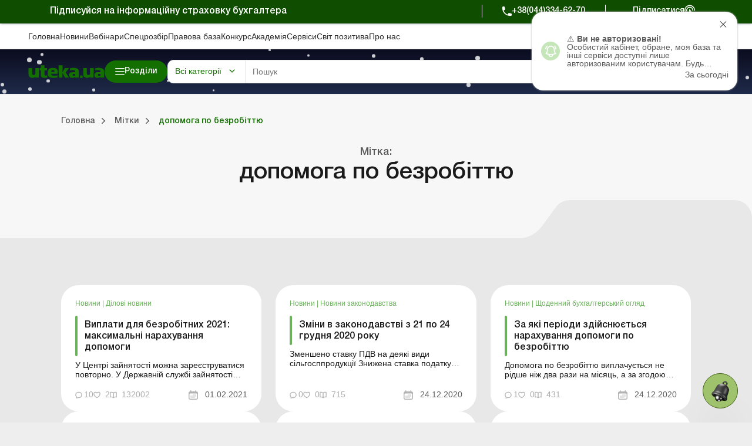

--- FILE ---
content_type: text/html; charset=UTF-8
request_url: https://uteka.ua/ua/tag/posobie-po-bezrabotice/page-5
body_size: 69684
content:
<!DOCTYPE html>
<html lang="ru">
    <head>
        <meta charset="utf-8" />
        <meta name="viewport" content="width=device-width, initial-scale=1.0, user-scalable=no">
        <meta property="fb:pages" content="257254151119609" />
        <link rel="apple-touch-icon" sizes="57x57" href="https://uteka.ua/assets/dist/assets/apple-icon-57x57.png">
        <link rel="apple-touch-icon" sizes="60x60" href="https://uteka.ua/assets/dist/assets/apple-icon-60x60.png">
        <link rel="apple-touch-icon" sizes="72x72" href="https://uteka.ua/assets/dist/assets/apple-icon-72x72.png">
        <link rel="apple-touch-icon" sizes="76x76" href="https://uteka.ua/assets/dist/assets/apple-icon-76x76.png">
        <link rel="apple-touch-icon" sizes="114x114" href="https://uteka.ua/assets/dist/assets/apple-icon-114x114.png">
        <link rel="apple-touch-icon" sizes="120x120" href="https://uteka.ua/assets/dist/assets/apple-icon-120x120.png">
        <link rel="apple-touch-icon" sizes="144x144" href="https://uteka.ua/assets/dist/assets/apple-icon-144x144.png">
        <link rel="apple-touch-icon" sizes="152x152" href="https://uteka.ua/assets/dist/assets/apple-icon-152x152.png">
        <link rel="apple-touch-icon" sizes="180x180" href="https://uteka.ua/assets/dist/assets/apple-icon-180x180.png">
        <link rel="icon" type="image/png" sizes="192x192" href="https://uteka.ua/assets/dist/assets/android-icon-192x192.png">
        <link rel="icon" type="image/png" sizes="32x32" href="https://uteka.ua/assets/dist/assets/favicon-32x32.png">
        <link rel="icon" type="image/png" sizes="96x96" href="https://uteka.ua/assets/dist/assets/favicon-96x96.png">
        <link rel="icon" type="image/png" sizes="16x16" href="https://uteka.ua/assets/dist/assets/favicon-16x16.png">
        <link rel="manifest" href="https://uteka.ua/assets/dist/assets/manifest.json">
        <meta name="msapplication-TileColor" content="#ffffff">
        <meta name="msapplication-TileImage" content="https://uteka.ua/assets/dist/assets/ms-icon-144x144.png">
        <meta name="theme-color" content="#ffffff">
        <meta name="csrf-param" content="_csrf">
<meta name="csrf-token" content="xU2XhUUN7dJbeo4l9jUrQBHL9_3aRjMSy9CFyGj_r4ifdfTTcj21mz0-oxCHQF8wS4Oau5EgV3-AnMSOAoXXzQ==">
        <title>Допомога по безробіттю | Бухоблік Податки Кадри  - Uteka</title>
                <meta name="description" content="Бухгалтерські рішення Uteka - допомога по безробіттю Бухоблік Податки Кадри - пошук надійних рішень і практичної інформації">
<meta property="fb:app_id" content="224243157972108">
<meta property="og:type" content="website">
<meta property="og:url" content="https://uteka.ua/ua/tag/posobie-po-bezrabotice/page-5">
<meta property="og:title" content="Допомога по безробіттю | Бухоблік Податки Кадри  - Uteka">
<meta property="og:image" content="https://uteka.ua/img/og_blue.png">
<link href="https://uteka.ua/tag/posobie-po-bezrabotice/page-5" rel="alternate" hreflang="ru">
<link href="https://uteka.ua/ua/tag/posobie-po-bezrabotice/page-5" rel="alternate" hreflang="uk">
<link href="https://uteka.ua/ua/tag/posobie-po-bezrabotice/page-5" rel="alternate" hreflang="x-default">
<link href="/assets/dist/styles.css?v=3.0.2" rel="stylesheet">
<link href="/assets/f1977ec6/css/app.37ed676f.css" rel="stylesheet">
<script>var recaptcha_public_key = '6Le-yZkUAAAAAMVHQhhrd6iH-0TVPnPzuteT1Eff';</script>        <link rel="canonical" href="https://uteka.ua/ua/tag/posobie-po-bezrabotice"/>

        <script charset="UTF-8" src="//web.webpushs.com/js/push/5348c02df1d0e5197c2c981cdea5aa00_1.js" async></script>
        <script async src="https://pop-ups.sendpulse.com/assets/loader.js" data-chats-widget-id="bd185f3d-5c2e-43d0-b39b-0ca104a05418"></script>

        		<!-- Facebook Pixel Code -->
		<script>
            !function(f,b,e,v,n,t,s)
            {if(f.fbq)return;n=f.fbq=function(){n.callMethod?
                n.callMethod.apply(n,arguments):n.queue.push(arguments)};
                if(!f._fbq)f._fbq=n;n.push=n;n.loaded=!0;n.version='2.0';
                n.queue=[];t=b.createElement(e);t.async=!0;
                t.src=v;s=b.getElementsByTagName(e)[0];
                s.parentNode.insertBefore(t,s)}(window,document,'script',
                'https://connect.facebook.net/en_US/fbevents.js');
            fbq('init', '224243157972108');
            fbq('track', 'PageView');
		</script>
		<noscript>
			<img height="1" width="1"
			     src="https://www.facebook.com/tr?id=224243157972108&ev=PageView
		&noscript=1"/>
		</noscript>
		<!-- End Facebook Pixel Code -->
		
    </head>
    <body class="ua app-front">
                <div id="page">

            <div class="header__promo">
    <div class="header__promo_container">
        <div class="header__promo_row">
            <div class="header__promo_row_item">
                <div class="header__promo_title">
                                            Підписуйся на інформаційну страховку бухгалтера                                    </div>
            </div>
            <div class="header__promo_row_wrap">
                <div class="header__promo_phone_wrap">
                    <a class="header__promo_phone" href="tel:+38(044)334-62-70">+38(044)334-62-70</a>
                </div>
                <div class="header__promo_subscribe_wrap">
                    <a class="header__promo_subscribe" href="https://uteka.ua/ua/new-checkout">Підписатися</a>
                </div>
            </div>
        </div>
    </div>
</div>

<header class="header js--header">
    <div class="header__menu">
    <div class="header__menu_container" >
        <ul class="header__menu_list">
                            <li class="header__menu_item">
                    <a href="https://uteka.ua/ua" class="header__menu_item_link">Головна</a>
                </li>
                            <li class="header__menu_item">
                    <a href="https://uteka.ua/ua/news" class="header__menu_item_link">Новини</a>
                </li>
                            <li class="header__menu_item">
                    <a href="https://uteka.ua/ua/vebinary" class="header__menu_item_link">Вебінари</a>
                </li>
                            <li class="header__menu_item">
                    <a href="https://uteka.ua/ua/special" class="header__menu_item_link">Спецрозбір</a>
                </li>
                            <li class="header__menu_item">
                    <a href="https://pravo.uteka.ua" class="header__menu_item_link">Правова база</a>
                </li>
                            <li class="header__menu_item">
                    <a href="https://ua-award.uteka.ua/ua" class="header__menu_item_link">Конкурс</a>
                </li>
                            <li class="header__menu_item">
                    <a href="https://academy.uteka.ua/ua" class="header__menu_item_link">Академiя</a>
                </li>
                            <li class="header__menu_item">
                    <a href="https://services.uteka.ua/ua" class="header__menu_item_link">Сервіси</a>
                </li>
                            <li class="header__menu_item">
                    <a href="https://community.uteka.ua/ua" class="header__menu_item_link">Свiт позитива</a>
                </li>
                            <li class="header__menu_item">
                    <a href="https://uteka.ua/ua/about" class="header__menu_item_link">Про нас</a>
                </li>
                    </ul>
        <div  class="header__menu_button">
            
<a
            type=" button"
                            class="button
                 button--secondary                                "
        href="https://uab.com.ua"
         target="_blank">
    <span>Кредити для Агро</span></a>

        </div>
    </div>
</div>

    

<style>
    /* Gradient background for header container - desktop only */
    .header__main_container {
        position: relative;
    }

    /* Snow container */
    #header-snow-container {
        position: absolute;
        top: 0;
        left: 0;
        width: 100%;
        height: 100%;
        pointer-events: none;
        z-index: 1;
        display: none;
    }

    /* Winter theme only on desktop (1280px+) */
    @media (min-width: 1280px) {
        .header__main_container {
            background: linear-gradient(to bottom, #0B0C1F, #1F2B4A) !important;
        }

        #header-snow-container {
            display: block;
        }
    }

    /* Raise header elements above snow */
    .header__main_container > *:not(#header-snow-container) {
        position: relative;
        z-index: 2;
    }

    /* Snowflake */
    .header-snow {
        position: absolute;
        top: -10px;
        background: white;
        border-radius: 50%;
        opacity: 0.8;
        animation: headerSnowfall linear infinite;
    }

    @keyframes headerSnowfall {
        to {
            transform: translateY(80px);
        }
    }
</style>

<script>
    document.addEventListener("DOMContentLoaded", function() {
        const headerContainer = document.querySelector('.header__main_container');
        if (headerContainer && !document.getElementById('header-snow-container')) {
            const snowContainer = document.createElement('div');
            snowContainer.id = 'header-snow-container';
            headerContainer.insertBefore(snowContainer, headerContainer.firstChild);

            const headerSnowflakesCount = 40;

            for (let i = 0; i < headerSnowflakesCount; i++) {
                const headerSnow = document.createElement('div');
                headerSnow.className = 'header-snow';

                const headerSize = Math.random() * 5 + 3;
                headerSnow.style.width = headerSize + 'px';
                headerSnow.style.height = headerSize + 'px';
                headerSnow.style.left = Math.random() * 100 + '%';
                headerSnow.style.animationDuration = (Math.random() * 5 + 3) + 's';
                headerSnow.style.animationDelay = Math.random() * 5 + 's';

                snowContainer.appendChild(headerSnow);
            }
        }
    });
</script>
<div class="header__main">
    <div class="header__main_container">

        <div class="header__main_burger js--header__main_burger">
        </div>
        <div class="header__main_logo">
            <a href="https://uteka.ua/ua">
                <img src="https://uteka.ua/img/new/img/logo.svg" class="logo-img" style="max-height: 60px">            </a>
        </div>
        <div class="header__main_category">
            
<button  type="button"  class="button button--primary button--bars_start js--submenu_show">
    <span class="button__loader"></span>
    <span>Розділи</span></button>

        </div>
        <div class="header__main_search">
            <div class="header__main_search_mobile js--header__main_search_mobile">
            </div>
            <div class="search_container js--search_container">
    <form action="https://uteka.ua/ua/search"
          method="get"
          class="search__form js--search__form"
          data-alias="all"
          data-pravo="https://pravo.uteka.ua/ua/search"
          data-url-hint="https://uteka.ua/ua/search/elastic/get-hint-post"
          data-trigger-search-symbols="3"
    >
        <div class="search__form_category_wrap">
                            <span role="button" class="search__form_category dropdown-toggle" data-bs-toggle="dropdown" aria-expanded="false">
                    Всі категорії                </span>
                        <div class="dropdown-menu search__menu_dropdown_wrap">
                <ul class="search__menu_dropdown">
                    <li><a class="dropdown-item search__menu_dropdown_item js--search__menu_dropdown_item" data-value="0" data-alias="all">Всі категорії</a></li>
                    <li><hr class="dropdown-divider"></li>
                                                        <li>
                                        <a class="dropdown-item search__menu_dropdown_item js--search__menu_dropdown_item "
                                           data-value="-1"
                                           data-alias="all-uteka"
                                        >Всі категорії Ютека</a>
                                    </li>
                                                                    <li>
                                        <a class="dropdown-item search__menu_dropdown_item js--search__menu_dropdown_item "
                                           data-value="4"
                                           data-alias="agro"
                                        >Агро</a>
                                    </li>
                                                                    <li>
                                        <a class="dropdown-item search__menu_dropdown_item js--search__menu_dropdown_item "
                                           data-value="12"
                                           data-alias="commerce"
                                        >Комерція</a>
                                    </li>
                                                                    <li>
                                        <a class="dropdown-item search__menu_dropdown_item js--search__menu_dropdown_item "
                                           data-value="14"
                                           data-alias="news"
                                        >Новини</a>
                                    </li>
                                                                    <li>
                                        <a class="dropdown-item search__menu_dropdown_item js--search__menu_dropdown_item "
                                           data-value="24"
                                           data-alias="special"
                                        >Спецрозбір</a>
                                    </li>
                                                                    <li>
                                        <a class="dropdown-item search__menu_dropdown_item js--search__menu_dropdown_item "
                                           data-value="26"
                                           data-alias="knp"
                                        >Медичні КНП</a>
                                    </li>
                                                                    <li>
                                        <a class="dropdown-item search__menu_dropdown_item js--search__menu_dropdown_item "
                                           data-value="27"
                                           data-alias="vebinary"
                                        >Вебінари</a>
                                    </li>
                                                                    <li>
                                        <a class="dropdown-item search__menu_dropdown_item js--search__menu_dropdown_item "
                                           data-value="29"
                                           data-alias="biblioteka-balance"
                                        >Online бібліотека «Баланс»</a>
                                    </li>
                                                                    <li>
                                        <a class="dropdown-item search__menu_dropdown_item js--search__menu_dropdown_item "
                                           data-value="30"
                                           data-alias="vydannja-balance"
                                        >Online видання «Баланс»</a>
                                    </li>
                                                                    <li>
                                        <a class="dropdown-item search__menu_dropdown_item js--search__menu_dropdown_item "
                                           data-value="31"
                                           data-alias="vydanna-balance-agro"
                                        >Online видання «Баланс-Агро»</a>
                                    </li>
                                                                    <li>
                                        <a class="dropdown-item search__menu_dropdown_item js--search__menu_dropdown_item "
                                           data-value="48"
                                           data-alias="agrosovetchiki"
                                        >Агропорадники</a>
                                    </li>
                                                                    <li>
                                        <a class="dropdown-item search__menu_dropdown_item js--search__menu_dropdown_item "
                                           data-value="50"
                                           data-alias="realnaia-bukhhalteryia"
                                        >Реальна бухгалтерія</a>
                                    </li>
                                                                    <li>
                                        <a class="dropdown-item search__menu_dropdown_item js--search__menu_dropdown_item "
                                           data-value="62"
                                           data-alias="special-t"
                                        >Спецтема</a>
                                    </li>
                                                                    <li>
                                        <a class="dropdown-item search__menu_dropdown_item js--search__menu_dropdown_item "
                                           data-value="63"
                                           data-alias="kadrovyk"
                                        >Кадровик</a>
                                    </li>
                                                                <li><hr class="dropdown-divider"></li>
                                                                    <li>
                                        <a class="dropdown-item search__menu_dropdown_item js--search__menu_dropdown_item "
                                           data-value="-2"
                                           data-alias="all-budget"
                                        >Всі категорії порталу Бюджет</a>
                                    </li>
                                                                    <li>
                                        <a class="dropdown-item search__menu_dropdown_item js--search__menu_dropdown_item "
                                           data-value="13"
                                           data-alias="budget"
                                        >Баланс-Бюджет</a>
                                    </li>
                                                                    <li>
                                        <a class="dropdown-item search__menu_dropdown_item js--search__menu_dropdown_item "
                                           data-value="32"
                                           data-alias="vydannja-balance-bujet"
                                        >Online Баланс-Бюджет</a>
                                    </li>
                                                                    <li>
                                        <a class="dropdown-item search__menu_dropdown_item js--search__menu_dropdown_item "
                                           data-value="39"
                                           data-alias="education"
                                        >Спецвипуски. Освіта</a>
                                    </li>
                                                                    <li>
                                        <a class="dropdown-item search__menu_dropdown_item js--search__menu_dropdown_item "
                                           data-value="41"
                                           data-alias="government"
                                        >Держоргани</a>
                                    </li>
                                                                    <li>
                                        <a class="dropdown-item search__menu_dropdown_item js--search__menu_dropdown_item "
                                           data-value="43"
                                           data-alias="special-budget"
                                        >Спецпроєкти Бюджет</a>
                                    </li>
                                                                    <li>
                                        <a class="dropdown-item search__menu_dropdown_item js--search__menu_dropdown_item "
                                           data-value="45"
                                           data-alias="budget-news"
                                        >Новини Бюджет</a>
                                    </li>
                                                                    <li>
                                        <a class="dropdown-item search__menu_dropdown_item js--search__menu_dropdown_item "
                                           data-value="53"
                                           data-alias="servisy-balans-buget"
                                        >Сервіси. Баланс-Бюджет</a>
                                    </li>
                                                                    <li>
                                        <a class="dropdown-item search__menu_dropdown_item js--search__menu_dropdown_item "
                                           data-value="55"
                                           data-alias="vebinary-buget"
                                        >Вебінари. Баланс-Бюджет</a>
                                    </li>
                                                                <li><hr class="dropdown-divider"></li>
                                                                    <li>
                                        <a class="dropdown-item search__menu_dropdown_item js--search__menu_dropdown_item "
                                           data-value="15"
                                           data-alias="calendar"
                                        >Календар бухгалтера</a>
                                    </li>
                                                                    <li>
                                        <a class="dropdown-item search__menu_dropdown_item js--search__menu_dropdown_item "
                                           data-value="16"
                                           data-alias="data"
                                        >Дані для розрахунків</a>
                                    </li>
                                                                    <li>
                                        <a class="dropdown-item search__menu_dropdown_item js--search__menu_dropdown_item "
                                           data-value="17"
                                           data-alias="calculator"
                                        >Калькулятори</a>
                                    </li>
                                                                    <li>
                                        <a class="dropdown-item search__menu_dropdown_item js--search__menu_dropdown_item "
                                           data-value="19"
                                           data-alias="forms"
                                        >Форми і бланки</a>
                                    </li>
                                                                    <li>
                                        <a class="dropdown-item search__menu_dropdown_item js--search__menu_dropdown_item "
                                           data-value="34"
                                           data-alias="zrazky"
                                        >Зразки</a>
                                    </li>
                                                                    <li>
                                        <a class="dropdown-item search__menu_dropdown_item js--search__menu_dropdown_item "
                                           data-value="59"
                                           data-alias="chek-lysty"
                                        >Чеклісти</a>
                                    </li>
                                                    <li><hr class="dropdown-divider"></li>
                    <li><a class="dropdown-item search__menu_dropdown_item js--search__menu_dropdown_item" data-value="0" data-alias="pravo">Правова база</a></li>
                </ul>

            </div>
        </div>
        <div class="search__form_input_wrap">
            <input name="q" class="search__form_input js--search_input"
                autocomplete="off" placeholder="Пошук"
                aria-label="Search" value=""
            >
            <button type="submit" class="search__form_submit"></button>
            <button type="button" class="search__form_close js--search__form_close"></button>
        </div>
    </form>
    <div class="search__result js--search__result"></div>
</div>

        </div>
        <div class="header__main_user">
                            <a class="header__main_user_login" href="https://uteka.ua/ua/login">
                    
<button  type="button"  class="button button--noText button--outlined button--login_start js--userMenu">
    <span class="button__loader"></span>
    </button>

                    <span>
                        Увійти                    </span>
                </a>
            

        </div>
        
        <div class="header__main_subscribe">
            
<a
            type=" button"
                            class="button
                 button--primary                 button--arrow_end                "
        href="https://uteka.ua/ua/new-checkout?from=header"
        >
    <span>Підписатися</span></a>

        </div>
        <div class="header__main_lang">
    <div class="header__main_lang_wrap">
                    <a class="header__main_lang_link active"
               href="/ua/tag/posobie-po-bezrabotice/page-5"
               data-lang="ua"
            >
                ukr            </a>
                            <div  class="header__main_lang_divider">|</div>
                                <a class="header__main_lang_link "
               href="/tag/posobie-po-bezrabotice/page-5"
               data-lang="ru"
            >
                ru            </a>
                        </div>
</div>
    </div>
</div>
    
<div class="header__submenu js--header__submenu">
    <div class="header__submenu_wrap">
        <div class="header__submenu_section">
            <div class="header__submenu_title">Розділи:</div>
            <button class="header__scroll_btn header__scroll_btn--up js--scroll_up"></button>
            <ul class="nav header__submenu_section_list nav-pills js--section_list" id="section-tab" role="tablist" aria-orientation="vertical">
                                    <li class="header__submenu_section_item js--header_section active" id="12-tab" data-color="#3C76C9" data-bs-toggle="pill" data-bs-target="#12-alias" role="tab" aria-controls="12-alias" aria-selected="false">
                        <div class="header__submenu_section_item_icon">
                            <img src="/img/%D0%B4%D0%BB%D1%8F%20%D1%87%D0%B5%D0%BA%D0%B0%D1%83%D1%82%D1%83/48*48/commerce_bg.png" alt="">
                        </div>
                        <span>Комерція</span>
                    </li>
                                                        <li class="header__submenu_section_item js--header_section " id="4-tab" data-color="#6E9D36" data-bs-toggle="pill" data-bs-target="#4-alias" role="tab" aria-controls="4-alias" aria-selected="false">
                        <div class="header__submenu_section_item_icon">
                            <img src="/img/%D0%B4%D0%BB%D1%8F%20%D1%87%D0%B5%D0%BA%D0%B0%D1%83%D1%82%D1%83/48*48/agro_bg.png" alt="">
                        </div>
                        <span>Агро</span>
                    </li>
                                                        <li class="header__submenu_section_item js--header_section " id="63-tab" data-color="#512680" data-bs-toggle="pill" data-bs-target="#63-alias" role="tab" aria-controls="63-alias" aria-selected="false">
                        <div class="header__submenu_section_item_icon">
                            <img src="/img/%D0%B4%D0%BB%D1%8F%20%D1%87%D0%B5%D0%BA%D0%B0%D1%83%D1%82%D1%83/48*48/hr_bg.png" alt="">
                        </div>
                        <span>Кадровик</span>
                    </li>
                                                        <li class="header__submenu_section_item js--header_section " id="26-tab" data-color="#369CA3" data-bs-toggle="pill" data-bs-target="#26-alias" role="tab" aria-controls="26-alias" aria-selected="false">
                        <div class="header__submenu_section_item_icon">
                            <img src="/img/%D0%B4%D0%BB%D1%8F%20%D1%87%D0%B5%D0%BA%D0%B0%D1%83%D1%82%D1%83/48*48/med_bg.png" alt="">
                        </div>
                        <span>Медичні КНП</span>
                    </li>
                                                        <li class="header__submenu_section_item js--header_section " id="30-tab" data-color="#3C76C9" data-bs-toggle="pill" data-bs-target="#30-alias" role="tab" aria-controls="30-alias" aria-selected="false">
                        <div class="header__submenu_section_item_icon">
                            <img src="/img/%D0%B4%D0%BB%D1%8F%20%D1%87%D0%B5%D0%BA%D0%B0%D1%83%D1%82%D1%83/48*48/balance.png" alt="">
                        </div>
                        <span>Online видання «Баланс»</span>
                    </li>
                                                        <li class="header__submenu_section_item js--header_section " id="31-tab" data-color="#6E9D36" data-bs-toggle="pill" data-bs-target="#31-alias" role="tab" aria-controls="31-alias" aria-selected="false">
                        <div class="header__submenu_section_item_icon">
                            <img src="/img/%D0%B4%D0%BB%D1%8F%20%D1%87%D0%B5%D0%BA%D0%B0%D1%83%D1%82%D1%83/48*48/balance_agro.png" alt="">
                        </div>
                        <span>Online видання «Баланс-Агро»</span>
                    </li>
                                                        <li class="header__submenu_section_item js--header_section " id="29-tab" data-color="#745199" data-bs-toggle="pill" data-bs-target="#29-alias" role="tab" aria-controls="29-alias" aria-selected="false">
                        <div class="header__submenu_section_item_icon">
                            <img src="/img/%D0%B4%D0%BB%D1%8F%20%D1%87%D0%B5%D0%BA%D0%B0%D1%83%D1%82%D1%83/48*48/balance_librery.png" alt="">
                        </div>
                        <span>Online бібліотека «Баланс»</span>
                    </li>
                                                                    <li class="header__submenu_section_item js--header_section " id="balance-budget-tab" data-color="#E06E16" data-bs-toggle="pill" data-bs-target="#balance-budget" role="tab" aria-controls="balance-budget" aria-selected="false">
                    <div class="header__submenu_section_item_icon">
                        <svg width="96" height="102" viewBox="0 0 96 102" fill="transparent" xmlns="http://www.w3.org/2000/svg">
                            <path d="M71.72 87.1302C64.41 94.5902 54.23 99.2202 42.96 99.2202C20.73 99.2202 2.70996 81.2002 2.70996 58.9702C2.70996 36.7402 20.73 18.7202 42.96 18.7202V58.9702L71.72 87.1202V87.1302Z" stroke="white" stroke-width="3.75" stroke-linecap="round" stroke-linejoin="round"></path>
                            <path d="M93.28 42.9302H53.03V2.68018C75.26 2.68018 93.28 20.7002 93.28 42.9302Z" stroke="white" stroke-width="3.75" stroke-linecap="round" stroke-linejoin="round"></path>
                            <path d="M93.28 53.0098C93.28 63.9798 88.9 73.9098 81.79 81.1598L53.03 53.0098H93.28Z" stroke="white" stroke-width="3.75" stroke-linecap="round" stroke-linejoin="round"></path>
                            <path d="M3.46997 51.9401L42.96 25.0801" stroke="white" stroke-width="3.75" stroke-linecap="round" stroke-linejoin="round"></path>
                            <path d="M3.89001 68.6599L42.96 42.0898" stroke="white" stroke-width="3.75" stroke-linecap="round" stroke-linejoin="round"></path>
                            <path d="M9.84998 81.58L42.96 58.98" stroke="white" stroke-width="3.75" stroke-linecap="round" stroke-linejoin="round"></path>
                            <path d="M19.73 91.9099L53.28 69.0898" stroke="white" stroke-width="3.75" stroke-linecap="round" stroke-linejoin="round"></path>
                            <path d="M35.11 98.4601L63.53 79.1201" stroke="white" stroke-width="3.75" stroke-linecap="round" stroke-linejoin="round"></path>
                        </svg>
                    </div>
                    <span>Портал Баланс-Бюджет</span>
                </li>
                                                <li class="header__submenu_section_item js--header_section " id="balance-budget-service-tab" data-color="#E06E16" data-bs-toggle="pill" data-bs-target="#balance-budget-service" role="tab" aria-controls="balance-budget-service" aria-selected="false">
                    <div class="header__submenu_section_item_icon">
                        <svg width="96" height="102" viewBox="0 0 96 102" fill="transparent" xmlns="http://www.w3.org/2000/svg">
                            <path d="M71.72 87.1302C64.41 94.5902 54.23 99.2202 42.96 99.2202C20.73 99.2202 2.70996 81.2002 2.70996 58.9702C2.70996 36.7402 20.73 18.7202 42.96 18.7202V58.9702L71.72 87.1202V87.1302Z" stroke="white" stroke-width="3.75" stroke-linecap="round" stroke-linejoin="round"></path>
                            <path d="M93.28 42.9302H53.03V2.68018C75.26 2.68018 93.28 20.7002 93.28 42.9302Z" stroke="white" stroke-width="3.75" stroke-linecap="round" stroke-linejoin="round"></path>
                            <path d="M93.28 53.0098C93.28 63.9798 88.9 73.9098 81.79 81.1598L53.03 53.0098H93.28Z" stroke="white" stroke-width="3.75" stroke-linecap="round" stroke-linejoin="round"></path>
                            <path d="M3.46997 51.9401L42.96 25.0801" stroke="white" stroke-width="3.75" stroke-linecap="round" stroke-linejoin="round"></path>
                            <path d="M3.89001 68.6599L42.96 42.0898" stroke="white" stroke-width="3.75" stroke-linecap="round" stroke-linejoin="round"></path>
                            <path d="M9.84998 81.58L42.96 58.98" stroke="white" stroke-width="3.75" stroke-linecap="round" stroke-linejoin="round"></path>
                            <path d="M19.73 91.9099L53.28 69.0898" stroke="white" stroke-width="3.75" stroke-linecap="round" stroke-linejoin="round"></path>
                            <path d="M35.11 98.4601L63.53 79.1201" stroke="white" stroke-width="3.75" stroke-linecap="round" stroke-linejoin="round"></path>
                        </svg>
                    </div>
                    <span>Сервіси Баланс-Бюджет</span>
                </li>
                                <li class="header__submenu_section_item js--header_section " id="services-tab" data-color="#2E997F" data-bs-toggle="pill" data-bs-target="#services" role="tab" aria-controls="services" aria-selected="false">
                    <div class="header__submenu_section_item_icon">
                        <svg width="34" height="30" viewBox="0 0 34 30" xmlns="http://www.w3.org/2000/svg">
                            <path fill-rule="evenodd" clip-rule="evenodd" d="M33.0907 8.87105L31.7668 8.36145C31.5741 7.65457 31.2932 6.97676 30.9288 6.33983L31.505 5.04246C31.5939 4.84212 31.5504 4.6076 31.3953 4.45257L29.5709 2.62818C29.4158 2.47315 29.1815 2.42956 28.981 2.51853L27.6833 3.09491C27.0464 2.7306 26.3687 2.4497 25.6623 2.25705L25.1526 0.932775C25.0739 0.728129 24.8772 0.593178 24.658 0.593178H22.0778C21.8586 0.593178 21.662 0.728195 21.5832 0.932775L21.0734 2.25711C20.3671 2.4497 19.6894 2.73067 19.0525 3.09498L17.7547 2.5186C17.5542 2.42956 17.3199 2.47315 17.1648 2.62825L15.3404 4.4527C15.1853 4.60773 15.1418 4.84219 15.2308 5.04259L15.8072 6.34017C15.4428 6.97703 15.1619 7.65463 14.9692 8.36132L13.6451 8.87105C13.4405 8.94982 13.3055 9.14638 13.3055 9.36567V11.9458C13.3055 12.1651 13.4405 12.3616 13.6451 12.4404L14.969 12.95C15.1617 13.6568 15.4427 14.3348 15.807 14.9715L15.2308 16.2689C15.1418 16.4693 15.1853 16.7037 15.3404 16.8587L17.1648 18.6832C17.3199 18.8382 17.5543 18.8818 17.7547 18.7928L19.0525 18.2164C19.6895 18.5808 20.3671 18.8617 21.0735 19.0543L21.5832 20.3785C21.6619 20.5832 21.8586 20.7181 22.0778 20.7181H24.658C24.8772 20.7181 25.0738 20.5831 25.1526 20.3785L25.6622 19.0546C26.369 18.8619 27.0468 18.581 27.6838 18.2166L28.9811 18.7928C29.1814 18.8818 29.4158 18.8382 29.571 18.6832L31.3954 16.8587C31.5504 16.7037 31.5939 16.4693 31.505 16.2689L30.9286 14.971C31.2929 14.3342 31.5738 13.6565 31.7664 12.9501L33.0907 12.4404C33.2953 12.3617 33.4303 12.1651 33.4303 11.9458V9.36567C33.4303 9.14638 33.2953 8.94975 33.0907 8.87105ZM32.3703 11.5819L31.1302 12.0592C30.9671 12.1219 30.8454 12.2611 30.805 12.4311C30.6177 13.218 30.3071 13.9673 29.8817 14.6582C29.7901 14.807 29.7778 14.9914 29.8486 15.1512L30.3884 16.3666L29.0786 17.6764L27.8637 17.1368C27.7041 17.0658 27.5196 17.0782 27.3706 17.1699C26.6798 17.5952 25.9304 17.906 25.143 18.0933C24.973 18.1338 24.8338 18.2554 24.7711 18.4185L24.2939 19.6582H22.4416L21.9643 18.4181C21.9016 18.255 21.7624 18.1334 21.5924 18.0929C20.8056 17.9057 20.0562 17.595 19.3654 17.1697C19.2164 17.078 19.032 17.0657 18.8724 17.1365L17.6569 17.6763L16.3471 16.3665L16.8868 15.1516C16.9576 14.9918 16.9453 14.8074 16.8536 14.6585C16.4283 13.9679 16.1177 13.2184 15.9302 12.4309C15.8898 12.2609 15.7681 12.1217 15.605 12.059L14.3654 11.5818V9.72945L15.6053 9.25212C15.7684 9.18931 15.89 9.05019 15.9304 8.88019C16.1178 8.09301 16.4284 7.34372 16.8538 6.65306C16.9455 6.5042 16.9578 6.31976 16.887 6.15997L16.3472 4.94474L17.657 3.63491L18.8725 4.17465C19.0321 4.24547 19.2165 4.23322 19.3654 4.14153C20.0564 3.7162 20.8056 3.40556 21.5925 3.21827C21.7624 3.17779 21.9016 3.05615 21.9644 2.89305L22.4418 1.65298H24.294L24.7714 2.89305C24.8341 3.05615 24.9733 3.17779 25.1432 3.21827C25.9302 3.40556 26.6794 3.7162 27.3703 4.14153C27.5192 4.23322 27.7037 4.24547 27.8633 4.17465L29.0787 3.63485L30.3885 4.94468L29.8489 6.15963C29.778 6.31936 29.7903 6.50387 29.882 6.65267C30.3074 7.34332 30.6181 8.09281 30.8054 8.88026C30.8458 9.05025 30.9675 9.18945 31.1306 9.25218L32.3703 9.72952V11.5819ZM23.3678 5.19941C20.3592 5.19941 17.9115 7.64708 17.9115 10.6557C17.9115 13.6643 20.3592 16.112 23.3678 16.112C26.3763 16.112 28.824 13.6643 28.824 10.6557C28.824 7.64708 26.3763 5.19941 23.3678 5.19941ZM23.3678 15.052C20.9436 15.052 18.9715 13.0798 18.9715 10.6557C18.9715 8.2316 20.9437 6.25941 23.3678 6.25941C25.7919 6.25941 27.764 8.2316 27.764 10.6557C27.764 13.0798 25.7919 15.052 23.3678 15.052ZM2.15157 9.45637L1.82091 10.2009C1.73194 10.4012 1.77547 10.6357 1.93049 10.7908L3.1 11.9603C3.25509 12.1153 3.48942 12.1589 3.68989 12.0699L4.43474 11.7391C4.80395 11.9421 5.19297 12.1035 5.59683 12.2208L5.88939 12.9809C5.9681 13.1854 6.16473 13.3205 6.38402 13.3205H8.03801C8.2573 13.3205 8.45386 13.1854 8.53264 12.9809L8.82506 12.2212C9.22919 12.1037 9.61847 11.9423 9.98762 11.7392L10.7321 12.0699C10.9323 12.1589 11.1669 12.1154 11.322 11.9603L12.4915 10.7907C12.6465 10.6357 12.69 10.4012 12.601 10.2008L12.2703 9.45597C12.4733 9.08682 12.6346 8.69774 12.752 8.29381L13.5121 8.00125C13.7167 7.92255 13.8517 7.72592 13.8517 7.50663V5.8527C13.8517 5.63341 13.7167 5.43685 13.5121 5.35808L12.7523 5.06558C12.6349 4.66159 12.4735 4.27237 12.2704 3.90309L12.601 3.15858C12.69 2.95824 12.6465 2.72371 12.4915 2.56869L11.322 1.39931C11.1669 1.24428 10.9326 1.20076 10.7321 1.28966L9.98729 1.62045C9.61814 1.41746 9.22906 1.25607 8.8252 1.13868L8.5327 0.37866C8.454 0.17408 8.25737 0.0390625 8.03808 0.0390625H6.38408C6.16479 0.0390625 5.96823 0.17408 5.88946 0.37866L5.5969 1.13868C5.19311 1.25614 4.80395 1.41746 4.43481 1.62052L3.68996 1.28966C3.48949 1.20076 3.25516 1.24428 3.10007 1.39931L1.93049 2.56888C1.77547 2.72391 1.73194 2.95837 1.82091 3.15877L2.1517 3.90342C1.94864 4.27257 1.78733 4.66166 1.6698 5.06565L0.90991 5.35821C0.70533 5.43698 0.570312 5.63361 0.570312 5.85283V7.50676C0.570312 7.72605 0.70533 7.92261 0.90991 8.00138L1.66967 8.29381C1.78719 8.69794 1.94858 9.08722 2.15157 9.45637ZM1.63031 6.21674L2.30321 5.9577C2.46632 5.8949 2.58796 5.75584 2.62837 5.58584C2.74378 5.10089 2.93524 4.63926 3.19726 4.21387C3.28895 4.06501 3.30134 3.8805 3.23038 3.72077L2.93736 3.06112L3.59224 2.40624L4.25202 2.69927C4.41169 2.77009 4.59606 2.75783 4.74499 2.66621C5.17071 2.40406 5.63228 2.21272 6.11696 2.09738C6.28689 2.0569 6.42608 1.93527 6.48882 1.77216L6.74793 1.09913H7.67404L7.93307 1.77216C7.99581 1.93527 8.135 2.0569 8.30493 2.09738C8.78969 2.21272 9.25125 2.40412 9.67691 2.66614C9.82584 2.75783 10.0103 2.77009 10.1699 2.69927L10.8297 2.40624L11.4845 3.06112L11.1916 3.72058C11.1208 3.8803 11.1331 4.06474 11.2248 4.21361C11.4869 4.63933 11.6783 5.10103 11.7936 5.58584C11.834 5.75584 11.9557 5.89503 12.1188 5.95784L12.7916 6.21681V7.14298L12.1186 7.40202C11.9556 7.46476 11.8339 7.60388 11.7935 7.77388C11.6781 8.25863 11.4867 8.72026 11.2246 9.14579C11.1329 9.29465 11.1206 9.47909 11.1915 9.63882L11.4845 10.2985L10.8297 10.9535L10.1702 10.6606C10.0105 10.5896 9.8261 10.602 9.67717 10.6937C9.25171 10.9558 8.79002 11.1472 8.30493 11.2626C8.13494 11.3031 7.99575 11.4247 7.93301 11.5878L7.67404 12.2606H6.74793L6.48882 11.5876C6.42608 11.4245 6.28689 11.3028 6.11696 11.2623C5.63221 11.147 5.17065 10.9557 4.74506 10.6936C4.59626 10.6019 4.41169 10.5896 4.25209 10.6605L3.59224 10.9535L2.93736 10.2985L3.23025 9.63908C3.30114 9.47936 3.28882 9.29492 3.19713 9.14605C2.93511 8.72053 2.74371 8.25883 2.62824 7.77375C2.58782 7.60375 2.46619 7.46456 2.30308 7.40182L1.63031 7.14292V6.21674ZM7.21101 10.0943C9.09377 10.0943 10.6255 8.56259 10.6255 6.67983C10.6255 4.79707 9.09377 3.26524 7.21101 3.26524C5.32826 3.26524 3.79649 4.797 3.79649 6.67983C3.79649 8.56259 5.32826 10.0943 7.21101 10.0943ZM7.21101 4.3253C8.50932 4.3253 9.56554 5.38153 9.56554 6.6799C9.56554 7.97813 8.50932 9.03435 7.21101 9.03435C5.91271 9.03435 4.85649 7.97813 4.85649 6.6799C4.85649 5.38153 5.91278 4.3253 7.21101 4.3253ZM26.9955 22.3407L20.8357 24.0164C20.5645 24.0901 20.2994 24.1272 20.0348 24.1272C20.0343 24.1272 20.0337 24.1272 20.0332 24.1272C20.1577 23.9988 20.2697 23.8501 20.3669 23.6817C20.9226 22.7195 20.597 21.4723 19.6259 20.8425C19.6058 20.8295 19.5849 20.8178 19.5633 20.8077C18.1089 20.1226 16.7454 19.1722 15.6497 18.4086C15.2685 18.1429 14.9085 17.8919 14.5986 17.6909C13.3397 16.8742 11.9491 17.0928 10.7548 17.4144L6.21528 18.6368L6.02872 17.9159C5.93915 17.5697 5.7194 17.2786 5.40988 17.0964C5.10036 16.9142 4.73943 16.8632 4.39307 16.9528L2.67137 17.3983C1.955 17.5837 1.52292 18.3174 1.70822 19.0339L4.0226 27.9773C4.11217 28.3236 4.33192 28.6146 4.64144 28.7969C4.85126 28.9204 5.08472 28.9837 5.3213 28.9837C5.43366 28.9837 5.54668 28.9694 5.65818 28.9406L7.37989 28.4951C7.72611 28.4055 8.01708 28.1858 8.19933 27.8763C8.38159 27.5667 8.4326 27.2057 8.34303 26.8595L8.11447 25.9763L9.10292 25.7114L15.4228 29.3602C16.1096 29.7568 16.8416 29.9572 17.5848 29.9572C17.9947 29.9572 18.4082 29.8962 18.8193 29.7736L30.0841 26.4105C31.131 26.098 31.7902 24.7814 31.467 23.6482C31.3102 23.0986 30.5245 21.3806 26.9955 22.3407ZM7.28594 27.3384C7.26362 27.3763 7.21161 27.4436 7.11436 27.4689L5.39258 27.9144C5.29533 27.9393 5.21729 27.9059 5.17926 27.8835C5.14136 27.8612 5.07399 27.8092 5.04881 27.712L2.7345 18.7682C2.69621 18.6201 2.78896 18.4627 2.93703 18.4244L4.65873 17.9788C4.68318 17.9725 4.70643 17.9699 4.72816 17.9699C4.79276 17.9699 4.8437 17.993 4.87212 18.0097C4.91002 18.032 4.9774 18.084 5.00257 18.1812L7.31688 27.125C7.34199 27.2223 7.30827 27.3004 7.28594 27.3384ZM29.7809 25.3947L18.516 28.7578C17.6337 29.0211 16.7714 28.9148 15.9528 28.4422L9.44278 24.6836C9.32101 24.6133 9.17619 24.5943 9.04064 24.6307L7.84894 24.95L6.48087 19.6629L11.0305 18.4379C12.0479 18.164 13.1146 17.9916 14.0217 18.5802C14.3169 18.7716 14.6537 19.0064 15.0437 19.2782C16.1633 20.0586 17.5546 21.0283 19.0761 21.7499C19.5611 22.082 19.7219 22.6791 19.449 23.1518C19.0901 23.7734 18.5075 23.7073 18.0744 23.5367C17.3345 23.1659 16.6468 22.7539 15.9192 22.3177C15.5734 22.1104 15.2159 21.8961 14.8465 21.6828C14.593 21.5364 14.2688 21.6232 14.1224 21.8768C13.9761 22.1303 14.063 22.4544 14.3165 22.6008C14.6784 22.8097 15.0322 23.0217 15.3742 23.2268C16.1259 23.6774 16.8359 24.103 17.6192 24.4945C17.622 24.4958 17.6249 24.4968 17.6278 24.4981C17.6314 24.4999 17.6349 24.5019 17.6386 24.5037L18.2724 24.789C19.2298 25.217 20.1594 25.2989 21.1139 25.0393L27.2738 23.3636C29.0227 22.8879 30.2093 23.1029 30.4477 23.9389C30.6112 24.5125 30.2748 25.2473 29.7809 25.3947ZM4.6804 19.5557C4.64489 19.8588 4.37041 20.0758 4.06725 20.0403C3.76416 20.0048 3.54726 19.7302 3.58277 19.4271C3.61828 19.124 3.89275 18.9071 4.19584 18.9426C4.499 18.9781 4.71591 19.2526 4.6804 19.5557Z" fill="white"/>
                        </svg>
                    </div>
                    <span>Сервіси</span>
                </li>
                <li class="header__submenu_section_item js--header_section " id="positive-tab" data-color="#D34883" data-bs-toggle="pill" data-bs-target="#positive" role="tab" aria-controls="positive" aria-selected="false">
                    <div class="header__submenu_section_item_icon">
                        <svg width="34" height="34" viewBox="0 0 34 34" fill="none" xmlns="http://www.w3.org/2000/svg">
                            <g clip-path="url(#clip0_1421_96812)">
                                <path d="M21.4578 3.38662C21.3886 3.17279 21.2613 2.98238 21.0902 2.83664C20.9191 2.6909 20.7109 2.59555 20.4888 2.56123L18.8341 2.31022L18.0907 0.738032C17.9948 0.529423 17.8411 0.352693 17.6478 0.228803C17.4545 0.104913 17.2297 0.0390625 17.0001 0.0390625C16.7705 0.0390625 16.5458 0.104913 16.3525 0.228803C16.1592 0.352693 16.0055 0.529423 15.9096 0.738032L15.1662 2.31022L13.512 2.56067C13.2898 2.59512 13.0815 2.69058 12.9103 2.8364C12.7392 2.98223 12.6118 3.1727 12.5425 3.38662C12.4683 3.60596 12.4565 3.84158 12.5083 4.06725C12.5601 4.29293 12.6735 4.4998 12.8359 4.66484L14.0463 5.895L13.7602 7.63849C13.7199 7.86945 13.7459 8.1071 13.8353 8.32385C13.9247 8.5406 14.0737 8.72756 14.2651 8.863C14.4469 8.99321 14.6619 9.06918 14.8851 9.08209C15.1084 9.095 15.3307 9.04432 15.5263 8.93593L17.0001 8.12863L18.4734 8.93593C18.6691 9.04437 18.8915 9.09508 19.1149 9.08217C19.3382 9.06926 19.5533 8.99326 19.7352 8.863C19.9266 8.72756 20.0756 8.5406 20.165 8.32385C20.2543 8.1071 20.2804 7.86945 20.2401 7.63849L19.954 5.895L21.1638 4.6654C21.3264 4.50033 21.4399 4.29339 21.4918 4.06762C21.5437 3.84185 21.5319 3.6061 21.4578 3.38662ZM20.3582 3.87167L18.9449 5.30706C18.8825 5.37057 18.836 5.44792 18.8092 5.5328C18.7824 5.61767 18.776 5.70769 18.7905 5.7955L19.1241 7.82222C19.1295 7.84404 19.1284 7.86699 19.1207 7.88814C19.1131 7.90929 19.0993 7.92767 19.0811 7.94094C19.0723 7.94882 19.061 7.95345 19.0492 7.95407C19.0374 7.95469 19.0257 7.95125 19.0161 7.94434L17.2715 6.98779C17.1883 6.94227 17.095 6.91841 17.0001 6.91841C16.9053 6.91841 16.812 6.94227 16.7288 6.98779L14.9825 7.94434C14.9729 7.95111 14.9613 7.95446 14.9496 7.95385C14.9379 7.95323 14.9268 7.94868 14.918 7.94094C14.8999 7.92767 14.8861 7.90929 14.8784 7.88814C14.8708 7.86699 14.8696 7.84404 14.875 7.82222L15.2086 5.7955C15.2231 5.70769 15.2167 5.61767 15.1899 5.5328C15.1631 5.44792 15.1166 5.37057 15.0543 5.30706L13.6409 3.87111C13.6252 3.85444 13.6144 3.83366 13.6099 3.81117C13.6054 3.78867 13.6073 3.76536 13.6155 3.74391C13.6186 3.72774 13.6265 3.71289 13.6382 3.70129C13.6499 3.68969 13.6649 3.68189 13.6811 3.6789L15.6326 3.38266C15.7241 3.36883 15.8109 3.33273 15.8852 3.27752C15.9595 3.22232 16.0192 3.14971 16.0589 3.06607L16.9323 1.22196C16.9362 1.20694 16.945 1.19365 16.9573 1.18416C16.9695 1.17467 16.9846 1.16952 17.0001 1.16952C17.0157 1.16952 17.0307 1.17467 17.043 1.18416C17.0553 1.19365 17.0641 1.20694 17.068 1.22196L17.9408 3.06607C17.9805 3.14971 18.0402 3.22232 18.1145 3.27752C18.1888 3.33273 18.2756 3.36883 18.3671 3.38266L20.3192 3.6789C20.3353 3.68199 20.3501 3.68984 20.3617 3.70143C20.3733 3.71302 20.3811 3.72781 20.3842 3.74391C20.3923 3.7655 20.3942 3.78893 20.3896 3.81153C20.385 3.83413 20.3741 3.85498 20.3582 3.87167Z" fill="white"/>
                                <path d="M6.5814 10.0191C6.74279 10.135 6.93374 10.2027 7.13207 10.2144C7.3304 10.2261 7.52799 10.1813 7.70189 10.0853L8.80146 9.48148L9.9016 10.0853C10.0756 10.1808 10.273 10.2252 10.4712 10.2134C10.6693 10.2016 10.8601 10.1341 11.0215 10.0185C11.1902 9.89905 11.3216 9.7342 11.4005 9.54309C11.4793 9.35198 11.5024 9.14245 11.467 8.93876L11.2522 7.63001L12.1567 6.70739C12.3008 6.5625 12.4017 6.38035 12.4481 6.18136C12.4946 5.98237 12.4847 5.77438 12.4196 5.58068C12.3582 5.39113 12.2454 5.22238 12.0936 5.0933C11.9419 4.96421 11.7572 4.87987 11.5603 4.8497L10.3239 4.66258L9.76762 3.48555C9.68248 3.30095 9.54624 3.1446 9.37501 3.03502C9.20379 2.92543 9.00475 2.86719 8.80146 2.86719C8.59817 2.86719 8.39914 2.92543 8.22792 3.03502C8.05669 3.1446 7.92045 3.30095 7.83531 3.48555L7.27902 4.66258L6.04207 4.8497C5.84524 4.87997 5.6607 4.96435 5.50906 5.09343C5.35741 5.22251 5.24464 5.39121 5.18333 5.58068C5.11775 5.77402 5.10724 5.98179 5.15296 6.18076C5.19869 6.37974 5.29885 6.56207 5.44225 6.70739L6.34679 7.63058L6.13196 8.93933C6.09701 9.14339 6.1207 9.35319 6.20026 9.54433C6.27982 9.73547 6.41198 9.90011 6.5814 10.0191ZM6.28969 5.9555L7.74542 5.73502C7.83706 5.72127 7.92392 5.68521 7.99835 5.63C8.07278 5.5748 8.1325 5.50214 8.17225 5.41843L8.80146 4.08763L9.43068 5.41843C9.47043 5.50214 9.53015 5.5748 9.60458 5.63C9.679 5.68521 9.76586 5.72127 9.85751 5.73502L11.3132 5.9555L10.2448 7.04263C10.1824 7.10604 10.1358 7.18326 10.1089 7.26804C10.082 7.35281 10.0755 7.44274 10.0899 7.53051L10.3612 9.04787L9.07282 8.34177C8.98962 8.29624 8.89631 8.27238 8.80146 8.27238C8.70662 8.27238 8.61331 8.29624 8.5301 8.34177L7.26602 9.0343L7.51307 7.53051C7.52745 7.44274 7.52092 7.35281 7.494 7.26804C7.46709 7.18326 7.42055 7.10604 7.35817 7.04263L6.28969 5.9555Z" fill="white"/>
                                <path d="M27.9509 4.8497L26.7145 4.66258L26.1582 3.48555C26.0731 3.30095 25.9369 3.1446 25.7656 3.03502C25.5944 2.92543 25.3954 2.86719 25.1921 2.86719C24.9888 2.86719 24.7898 2.92543 24.6185 3.03502C24.4473 3.1446 24.3111 3.30095 24.2259 3.48555L23.6696 4.66258L22.4327 4.8497C22.2359 4.87997 22.0513 4.96435 21.8997 5.09343C21.748 5.22251 21.6353 5.39121 21.574 5.58068C21.5084 5.77402 21.4979 5.98179 21.5436 6.18076C21.5893 6.37974 21.6895 6.56207 21.8329 6.70739L22.7374 7.63058L22.5226 8.93933C22.4872 9.14301 22.5103 9.35255 22.5891 9.54366C22.668 9.73476 22.7994 9.89962 22.9681 10.0191C23.1295 10.135 23.3204 10.2027 23.5187 10.2144C23.7171 10.2261 23.9147 10.1813 24.0886 10.0853L25.1921 9.48148L26.2922 10.0853C26.4662 10.1808 26.6637 10.2252 26.8618 10.2134C27.06 10.2016 27.2507 10.1341 27.4122 10.0185C27.5809 9.89905 27.7122 9.7342 27.7911 9.54309C27.8699 9.35198 27.893 9.14245 27.8576 8.93876L27.6428 7.63001L28.5473 6.70739C28.6914 6.5625 28.7923 6.38035 28.8388 6.18136C28.8852 5.98237 28.8753 5.77438 28.8102 5.58068C28.7489 5.39113 28.636 5.22238 28.4843 5.0933C28.3325 4.96421 28.1478 4.87987 27.9509 4.8497ZM26.6354 7.04263C26.573 7.10604 26.5265 7.18326 26.4996 7.26804C26.4726 7.35281 26.4661 7.44274 26.4805 7.53051L26.7518 9.04787L25.4634 8.34177C25.3802 8.29624 25.2869 8.27238 25.1921 8.27238C25.0972 8.27238 25.0039 8.29624 24.9207 8.34177L23.6566 9.0343L23.9037 7.53051C23.9181 7.44274 23.9115 7.35281 23.8846 7.26804C23.8577 7.18326 23.8112 7.10604 23.7488 7.04263L22.6803 5.9555L24.136 5.73502C24.2277 5.72127 24.3145 5.68521 24.389 5.63C24.4634 5.5748 24.5231 5.50214 24.5629 5.41843L25.1921 4.08763L25.8213 5.41843C25.8611 5.50214 25.9208 5.5748 25.9952 5.63C26.0696 5.68521 26.1565 5.72127 26.2481 5.73502L27.7039 5.9555L26.6354 7.04263Z" fill="white"/>
                                <path d="M11.049 19.8905C10.9533 20.042 10.8212 20.1671 10.6648 20.2545C10.5084 20.3419 10.3326 20.3887 10.1535 20.3908H8.52305C7.92331 20.3908 7.34813 20.6291 6.92405 21.0532C6.49997 21.4773 6.26172 22.0524 6.26172 22.6522V30.0015C6.26172 30.6013 6.49997 31.1764 6.92405 31.6005C7.34813 32.0246 7.92331 32.2628 8.52305 32.2628H10.3994C10.7303 32.2626 11.0547 32.3552 11.3356 32.5302L12.9327 33.5218C13.3926 33.8071 13.9229 33.9585 14.4641 33.9588H22.7129C23.2675 33.9702 23.8053 33.7684 24.2155 33.395C24.6257 33.0216 24.877 32.5051 24.9177 31.9519C24.942 31.519 24.8321 31.0892 24.6028 30.7212C25.0031 30.5871 25.3544 30.3367 25.6119 30.0022C25.8693 29.6676 26.0213 29.2639 26.0484 28.8426C26.0778 28.3257 25.9153 27.8162 25.5922 27.4117C25.8634 27.2507 26.0947 27.0305 26.269 26.7676C26.4432 26.5047 26.5558 26.2058 26.5983 25.8933C26.6409 25.5807 26.6123 25.2626 26.5147 24.9627C26.4172 24.6628 26.2531 24.3887 26.0348 24.1611C26.0032 24.1277 25.9709 24.0966 25.9381 24.0655C25.9709 24.0344 26.0032 24.0033 26.0348 23.97C26.2339 23.7615 26.388 23.5144 26.4875 23.244C26.5871 22.9735 26.6301 22.6855 26.6137 22.3978C26.573 21.8446 26.3217 21.3281 25.9115 20.9547C25.5013 20.5813 24.9635 20.3795 24.4089 20.3908H18.6063C19.5364 19.5034 20.2752 18.4351 20.7773 17.2517C21.2793 16.0682 21.534 14.7946 21.5257 13.509C21.5257 11.8724 20.5963 10.2148 18.82 10.2148C18.4265 10.2142 18.0461 10.3567 17.7498 10.6158C17.4536 10.8749 17.2617 11.2329 17.21 11.6231C17.0851 12.7328 16.7372 13.8058 16.1873 14.7777C15.6801 15.5012 15.0389 16.1209 14.2985 16.6031C13.0199 17.4868 11.9177 18.6017 11.049 19.8905ZM14.982 17.5076C15.8405 16.941 16.5793 16.211 17.1563 15.3594C17.7866 14.2528 18.1866 13.0302 18.3322 11.765C18.3486 11.6477 18.4072 11.5405 18.497 11.4633C18.5868 11.3861 18.7016 11.3442 18.82 11.3455C19.9021 11.3455 20.3951 12.4666 20.3951 13.509C20.4014 14.8831 20.0686 16.2374 19.4261 17.452C18.7836 18.6665 17.8513 19.7038 16.7119 20.4717C16.606 20.5354 16.5239 20.632 16.4781 20.7468C16.4323 20.8616 16.4254 20.9882 16.4585 21.1073C16.4915 21.2263 16.5626 21.3313 16.661 21.4061C16.7593 21.4809 16.8795 21.5215 17.0031 21.5215H24.4089C24.6728 21.5138 24.9299 21.6059 25.129 21.7793C25.328 21.9527 25.4544 22.1947 25.4831 22.4571C25.4904 22.5915 25.4703 22.726 25.4239 22.8523C25.3775 22.9787 25.3058 23.0942 25.2132 23.1919C25.1205 23.2895 25.009 23.3672 24.8853 23.4202C24.7615 23.4733 24.6283 23.5005 24.4937 23.5002C24.3438 23.5002 24.2 23.5597 24.094 23.6658C23.9879 23.7718 23.9284 23.9156 23.9284 24.0655C23.9284 24.2154 23.9879 24.3592 24.094 24.4653C24.2 24.5713 24.3438 24.6308 24.4937 24.6308C24.6283 24.6306 24.7615 24.6578 24.8853 24.7108C25.009 24.7638 25.1205 24.8415 25.2132 24.9392C25.3058 25.0368 25.3775 25.1523 25.4239 25.2787C25.4703 25.405 25.4904 25.5395 25.4831 25.6739C25.4544 25.9363 25.328 26.1784 25.129 26.3517C24.9299 26.5251 24.6728 26.6172 24.4089 26.6095H23.9284C23.7785 26.6095 23.6347 26.6691 23.5286 26.7751C23.4226 26.8811 23.3631 27.0249 23.3631 27.1748C23.3631 27.3248 23.4226 27.4686 23.5286 27.5746C23.6347 27.6806 23.7785 27.7402 23.9284 27.7402C24.063 27.7399 24.1962 27.7671 24.3199 27.8201C24.4436 27.8731 24.5552 27.9508 24.6478 28.0485C24.7405 28.1461 24.8122 28.2617 24.8586 28.388C24.905 28.5144 24.9251 28.6488 24.9177 28.7832C24.8891 29.0457 24.7627 29.2877 24.5636 29.4611C24.3646 29.6345 24.1075 29.7265 23.8436 29.7188H22.7977C22.6478 29.7188 22.504 29.7784 22.398 29.8844C22.2919 29.9904 22.2324 30.1342 22.2324 30.2842C22.2324 30.4341 22.2919 30.5779 22.398 30.6839C22.504 30.79 22.6478 30.8495 22.7977 30.8495C22.9323 30.8492 23.0655 30.8764 23.1893 30.9294C23.313 30.9825 23.4245 31.0602 23.5172 31.1578C23.6098 31.2555 23.6815 31.371 23.7279 31.4973C23.7743 31.6237 23.7944 31.7582 23.7871 31.8926C23.7584 32.155 23.632 32.397 23.433 32.5704C23.2339 32.7438 22.9768 32.8358 22.7129 32.8282H14.4641C14.1332 32.8285 13.8088 32.7358 13.5279 32.5608L11.9326 31.5692C11.4722 31.2836 10.9412 31.1322 10.3994 31.1322H8.52305C8.22318 31.1322 7.93559 31.0131 7.72355 30.801C7.51151 30.589 7.39239 30.3014 7.39239 30.0015V22.6522C7.39239 22.3523 7.51151 22.0647 7.72355 21.8527C7.93559 21.6406 8.22318 21.5215 8.52305 21.5215H10.1535C10.5206 21.5195 10.8814 21.4258 11.2031 21.249C11.5249 21.0722 11.7974 20.8178 11.9959 20.509C12.797 19.3324 13.8095 18.3147 14.982 17.5076Z" fill="white"/>
                            </g>
                            <defs>
                                <clipPath id="clip0_1421_96812">
                                    <rect width="33.92" height="33.92" fill="white" transform="translate(0.0390625 0.0390625)"/>
                                </clipPath>
                            </defs>
                        </svg>

                    </div>
                    <span>Свiт позитива</span>
                </li>
                </ul>
            <button class="header__scroll_btn header__scroll_btn--down js--scroll_down"></button>
        </div>
        <div class="header__submenu_subsection tab-content" id="section-tabContent">

            <div class="tab-pane fade header__submenu_subsection_list_wrap show active" id="12-alias" role="tabpanel" aria-labelledby="12-tab" tabindex="0">
    <div class="header__submenu_subsection_title">Рубрики:</div>
    <button class="header__scroll_btn header__scroll_btn--up js--scroll_up"></button>
    <div class="header__submenu_subsection_list_inner">
        <div class="header__submenu_subsection_main">
            <a class="header__submenu_subsection_main_link" href="https://uteka.ua/ua/commerce">На головну “Комерція”</a>
        </div>
        <ul class="header__submenu_subsection_list">
                                <li><a class="header__submenu_subsection_list_link " href="https://uteka.ua/ua/channel/Dokumentooborot">Документообiг</a></li>
                                        <li><a class="header__submenu_subsection_list_link " href="https://uteka.ua/ua/channel/Zarplaty-i-kadry">Зарплата і кадри</a></li>
                                        <li><a class="header__submenu_subsection_list_link " href="https://uteka.ua/ua/channel/Proverki-i-yuridicheskaya-podderzhka">Перевірки</a></li>
                                        <li><a class="header__submenu_subsection_list_link " href="https://uteka.ua/ua/channel/Rabota-s-chastnym-predprinimatelyami">Робота з приватними підприємцями</a></li>
                                        <li><a class="header__submenu_subsection_list_link " href="https://uteka.ua/ua/channel/VED-i-valyutnye-operacii">Зовнішньоекономічна діяльність</a></li>
                                        <li><a class="header__submenu_subsection_list_link " href="https://uteka.ua/ua/channel/Raschety">Розрахунки</a></li>
                                        <li><a class="header__submenu_subsection_list_link " href="https://uteka.ua/ua/channel/Xozyajstvennye-operacii">Господарські операції</a></li>
                                        <li><a class="header__submenu_subsection_list_link " href="https://uteka.ua/ua/channel/Nalogi-i-otchetnost">Облік, податки та звiтнiсть</a></li>
                                        <li><a class="header__submenu_subsection_list_link " href="https://uteka.ua/ua/channel/Intervyu">Інтерв'ю</a></li>
                                        <li><a class="header__submenu_subsection_list_link " href="https://uteka.ua/ua/channel/MSFO">МСФЗ</a></li>
                                        <li><a class="header__submenu_subsection_list_link " href="https://uteka.ua/ua/channel/Sxemy-buxgalterskix-provodok">Схеми бухгалтерських проводок</a></li>
                                        <li><a class="header__submenu_subsection_list_link " href="https://uteka.ua/ua/channel/shkola-bughaltera-prosto-ob-uchete">Школа бухгалтера: просто про облік</a></li>
                                        <li><a class="header__submenu_subsection_list_link " href="https://uteka.ua/ua/channel/yurydycheskye-konsultatsyy">Юридичні консультації</a></li>
                                        <li><a class="header__submenu_subsection_list_link " href="https://community.uteka.ua/ua/channel/uteka">Uteka</a></li>
                                        <li><a class="header__submenu_subsection_list_link " href="https://uteka.ua/ua/channel/Finansovyi-audit">Фінансовий аудит</a></li>
                                        <li><a class="header__submenu_subsection_list_link " href="https://uteka.ua/ua/channel/spetsvypusky-dlia-romertsiinykh-pidpryiemstv">Спецвипуски для комерційних підприємств</a></li>
                                        <li><a class="header__submenu_subsection_list_link " href="https://uteka.ua/ua/channel/karantyn">Карантин</a></li>
                                        <li><a class="header__submenu_subsection_list_link " href="https://uteka.ua/ua/channel/chastnyi-predprynymatel">Приватний підприємець</a></li>
                                        <li><a class="header__submenu_subsection_list_link " href="https://uteka.ua/ua/channel/blog-redakcii-uteka-kommercija">Блог редакції Uteka-Комерція</a></li>
                                        <li><a class="header__submenu_subsection_list_link " href="https://uteka.ua/ua/channel/elektronnij-kabinet">Електронний кабінет</a></li>
                                        <li><a class="header__submenu_subsection_list_link " href="https://uteka.ua/ua/channel/instruktsii">Інструкції для роботи</a></li>
                            </ul>
    </div>
    <button class="header__scroll_btn header__scroll_btn--down js--scroll_down"></button>

</div>
<div class="tab-pane fade header__submenu_subsection_list_wrap " id="4-alias" role="tabpanel" aria-labelledby="4-tab" tabindex="0">
    <div class="header__submenu_subsection_title">Рубрики:</div>
    <button class="header__scroll_btn header__scroll_btn--up js--scroll_up"></button>
    <div class="header__submenu_subsection_list_inner">
        <div class="header__submenu_subsection_main">
            <a class="header__submenu_subsection_main_link" href="https://uteka.ua/ua/agro">На головну “Агро”</a>
        </div>
        <ul class="header__submenu_subsection_list">
                                <li><a class="header__submenu_subsection_list_link " href="https://uteka.ua/ua/channel/Nalogooblozhenie-selxozpredpriyatij">Оподаткування та бухоблік сільгосппідприємств</a></li>
                                        <li><a class="header__submenu_subsection_list_link " href="https://uteka.ua/ua/channel/Zemlya-ta-zemelni-pravovidnosini">Земля та земельні правовідносини</a></li>
                                        <li><a class="header__submenu_subsection_list_link " href="https://uteka.ua/ua/channel/gospodarski-operacii-v-agrosektori">Господарські операції в агросекторі</a></li>
                                        <li><a class="header__submenu_subsection_list_link " href="https://uteka.ua/ua/channel/Fermerske-gospodarstvo">Фермерське господарство</a></li>
                                        <li><a class="header__submenu_subsection_list_link " href="https://uteka.ua/ua/channel/yurydycheskye-konsultatsyy">Юридичні консультації</a></li>
                                        <li><a class="header__submenu_subsection_list_link " href="https://uteka.ua/ua/channel/oplata-truda-i-kadry-v-sh">Оплата праці та кадри в С/Г</a></li>
                                        <li><a class="header__submenu_subsection_list_link " href="https://uteka.ua/ua/channel/shkola-bughaltera-selkokhozyastvenoy-otrasli">Школа бухгалтера с/г галузі</a></li>
                                        <li><a class="header__submenu_subsection_list_link " href="https://community.uteka.ua/ua/channel/uteka">Uteka</a></li>
                                        <li><a class="header__submenu_subsection_list_link " href="https://uteka.ua/ua/channel/derzhavna-pidrymka-investycii">Державна підтримка та інвестиції</a></li>
                                        <li><a class="header__submenu_subsection_list_link " href="https://uteka.ua/ua/channel/Galuzevyi-buhgalterskyi-oblik">Галузевий бухгалтерський облік в С/Г</a></li>
                                        <li><a class="header__submenu_subsection_list_link " href="https://uteka.ua/ua/channel/spetsvypusky-dlia-ahropidpryiemstv">Спецвипуски для агропідприємств</a></li>
                                        <li><a class="header__submenu_subsection_list_link " href="https://uteka.ua/ua/channel/karantyn">Карантин</a></li>
                                        <li><a class="header__submenu_subsection_list_link " href="https://uteka.ua/ua/channel/perevirky-sh-pidpryiemstv">Перевірки с/г підприємств</a></li>
                                        <li><a class="header__submenu_subsection_list_link " href="https://uteka.ua/ua/channel/blog-redakcii-uteka-agro">Блог редакції Uteka-Агро</a></li>
                                        <li><a class="header__submenu_subsection_list_link " href="https://uteka.ua/ua/channel/raschety-sg">Розрахунки в С/Г</a></li>
                            </ul>
    </div>
    <button class="header__scroll_btn header__scroll_btn--down js--scroll_down"></button>

</div>
<div class="tab-pane fade header__submenu_subsection_list_wrap " id="63-alias" role="tabpanel" aria-labelledby="63-tab" tabindex="0">
    <div class="header__submenu_subsection_title">Рубрики:</div>
    <button class="header__scroll_btn header__scroll_btn--up js--scroll_up"></button>
    <div class="header__submenu_subsection_list_inner">
        <div class="header__submenu_subsection_main">
            <a class="header__submenu_subsection_main_link" href="https://uteka.ua/ua/kadrovyk">На головну “Кадровик”</a>
        </div>
        <ul class="header__submenu_subsection_list">
                                <li><a class="header__submenu_subsection_list_link " href="https://uteka.ua/ua/channel/dogovir">Трудовий та цивільний договір</a></li>
                                        <li><a class="header__submenu_subsection_list_link " href="https://uteka.ua/ua/channel/trudovividnosyny">Трудові відносини</a></li>
                                        <li><a class="header__submenu_subsection_list_link " href="https://uteka.ua/ua/channel/vidpustky">Відпустки та час відпочинку</a></li>
                                        <li><a class="header__submenu_subsection_list_link " href="https://uteka.ua/ua/channel/viiskovyioblik">Військовий облік та бронювання</a></li>
                                        <li><a class="header__submenu_subsection_list_link " href="https://uteka.ua/ua/channel/pilgy">Пільги та гарантії працівникам</a></li>
                                        <li><a class="header__submenu_subsection_list_link " href="https://uteka.ua/ua/channel/regymroboty">Режим роботи та робочий час</a></li>
                                        <li><a class="header__submenu_subsection_list_link " href="https://uteka.ua/ua/channel/navchannia">Навчання та стажування</a></li>
                                        <li><a class="header__submenu_subsection_list_link " href="https://uteka.ua/ua/channel/kadrovedilovodstvo">Кадрове діловодство</a></li>
                                        <li><a class="header__submenu_subsection_list_link " href="https://uteka.ua/ua/channel/profesiinaklasyfikacia">Професійна класифікація</a></li>
                                        <li><a class="header__submenu_subsection_list_link " href="https://uteka.ua/ua/channel/ohoronapraci">Охорона праці</a></li>
                                        <li><a class="header__submenu_subsection_list_link " href="https://uteka.ua/ua/channel/socialnestrahuvannia">Соціальне страхування</a></li>
                                        <li><a class="header__submenu_subsection_list_link " href="https://uteka.ua/ua/channel/perevirkykadrovyk">Перевірки та відповідальність</a></li>
                                        <li><a class="header__submenu_subsection_list_link " href="https://uteka.ua/ua/channel/iyrydychnakosultacia">Юридична консультація</a></li>
                                        <li><a class="header__submenu_subsection_list_link " href="https://uteka.ua/ua/channel/zvitnistkadrovyk">Звітність</a></li>
                                        <li><a class="header__submenu_subsection_list_link " href="https://uteka.ua/ua/channel/zrazkykadrovyk">Зразки кадрових документів</a></li>
                                        <li><a class="header__submenu_subsection_list_link " href="https://uteka.ua/ua/channel/spetsvypusky-dlia-kadrovika">Спецвипуски для кадровика</a></li>
                            </ul>
    </div>
    <button class="header__scroll_btn header__scroll_btn--down js--scroll_down"></button>

</div>
<div class="tab-pane fade header__submenu_subsection_list_wrap " id="26-alias" role="tabpanel" aria-labelledby="26-tab" tabindex="0">
    <div class="header__submenu_subsection_title">Рубрики:</div>
    <button class="header__scroll_btn header__scroll_btn--up js--scroll_up"></button>
    <div class="header__submenu_subsection_list_inner">
        <div class="header__submenu_subsection_main">
            <a class="header__submenu_subsection_main_link" href="https://uteka.ua/ua/knp">На головну “Медичні КНП”</a>
        </div>
        <ul class="header__submenu_subsection_list">
                                <li><a class="header__submenu_subsection_list_link " href="https://uteka.ua/ua/channel/organizazionnie-dokumenti">Організаційні документи</a></li>
                                        <li><a class="header__submenu_subsection_list_link " href="https://uteka.ua/ua/channel/planirovanie-deyatelnosti">Планування діяльності</a></li>
                                        <li><a class="header__submenu_subsection_list_link " href="https://uteka.ua/ua/channel/buhuchet-i-nalogooblozhenie">Бухоблік та оподаткування</a></li>
                                        <li><a class="header__submenu_subsection_list_link " href="https://uteka.ua/ua/channel/oplata-truda-i-kardovyi-uchet">Оплата праці та кадровий облік</a></li>
                                        <li><a class="header__submenu_subsection_list_link " href="https://uteka.ua/ua/channel/Yuridicheskaya-podderzhka">Юридична підтримка</a></li>
                                        <li><a class="header__submenu_subsection_list_link " href="https://uteka.ua/ua/channel/karantyn">Карантин</a></li>
                            </ul>
    </div>
    <button class="header__scroll_btn header__scroll_btn--down js--scroll_down"></button>

</div>
<div class="tab-pane fade header__submenu_subsection_list_wrap " id="30-alias" role="tabpanel" aria-labelledby="30-tab" tabindex="0">
    <div class="header__submenu_subsection_title">Рубрики:</div>
    <button class="header__scroll_btn header__scroll_btn--up js--scroll_up"></button>
    <div class="header__submenu_subsection_list_inner">
        <div class="header__submenu_subsection_main">
            <a class="header__submenu_subsection_main_link" href="https://uteka.ua/ua/vydannja-balance">На головну “Online видання «Баланс»”</a>
        </div>
        <ul class="header__submenu_subsection_list">
                                <li><a class="header__submenu_subsection_list_link " href="https://uteka.ua/ua/channel/publikacii-balans">Випуски online видання «Баланс»</a></li>
                                        <li><a class="header__submenu_subsection_list_link " href="https://uteka.ua/ua/channel/otvety-na-voprosy-vydannja-balance">Управлінський облік</a></li>
                                        <li><a class="header__submenu_subsection_list_link " href="https://uteka.ua/ua/channel/spravochnaja-informacija-vydannja-balance">Довідкова інформація</a></li>
                                        <li><a class="header__submenu_subsection_list_link " href="https://uteka.ua/ua/channel/novosti-vydannja-balance">Новини</a></li>
                                        <li><a class="header__submenu_subsection_list_link " href="https://uteka.ua/ua/channel/sudebnaja-praktika-vydannja-balance">Судова практика</a></li>
                                        <li><a class="header__submenu_subsection_list_link " href="https://uteka.ua/ua/channel/juridicheskije-konsultacii-vydannja-balance">Юридичні консультації</a></li>
                                        <li><a class="header__submenu_subsection_list_link " href="https://uteka.ua/ua/channel/oplata-truda-i-kadry-vydannja-balance">Оплата праці та кадри</a></li>
                                        <li><a class="header__submenu_subsection_list_link " href="https://uteka.ua/ua/channel/buhgalterskij-uchet-i-finotchetnost-vydannja-balance">Бухгалтерський облік та фінзвітність</a></li>
                                        <li><a class="header__submenu_subsection_list_link " href="https://uteka.ua/ua/channel/nalogooblozhenije-vydannja-balance">Оподаткування</a></li>
                                        <li><a class="header__submenu_subsection_list_link " href="https://uteka.ua/ua/channel/kassa-i-raschety-vydannja-balance">Каса та розрахунки</a></li>
                                        <li><a class="header__submenu_subsection_list_link " href="https://uteka.ua/ua/channel/ved-i-valutnyje-operacii-vydannja-balance">ЗЕД та валютні операції</a></li>
                                        <li><a class="header__submenu_subsection_list_link " href="https://uteka.ua/ua/channel/predprinimateli-vydannja-balance">Підприємці</a></li>
                                        <li><a class="header__submenu_subsection_list_link " href="https://uteka.ua/ua/channel/msfo-vydannja-balance">МСФЗ</a></li>
                                        <li><a class="header__submenu_subsection_list_link " href="https://uteka.ua/ua/channel/arenda-i-lizing-vydannja-balance">Оренда та лізинг</a></li>
                                        <li><a class="header__submenu_subsection_list_link " href="https://uteka.ua/ua/channel/proverki-vydannja-balance">Перевірки</a></li>
                            </ul>
    </div>
    <button class="header__scroll_btn header__scroll_btn--down js--scroll_down"></button>

</div>
<div class="tab-pane fade header__submenu_subsection_list_wrap " id="31-alias" role="tabpanel" aria-labelledby="31-tab" tabindex="0">
    <div class="header__submenu_subsection_title">Рубрики:</div>
    <button class="header__scroll_btn header__scroll_btn--up js--scroll_up"></button>
    <div class="header__submenu_subsection_list_inner">
        <div class="header__submenu_subsection_main">
            <a class="header__submenu_subsection_main_link" href="https://uteka.ua/ua/vydanna-balance-agro">На головну “Online видання «Баланс-Агро»”</a>
        </div>
        <ul class="header__submenu_subsection_list">
                                <li><a class="header__submenu_subsection_list_link " href="https://uteka.ua/ua/channel/publikacii-balans-agro">Випуски online видання «Баланс-Агро»</a></li>
                                        <li><a class="header__submenu_subsection_list_link " href="https://uteka.ua/ua/channel/novosti-balans-agro">Новини</a></li>
                                        <li><a class="header__submenu_subsection_list_link " href="https://uteka.ua/ua/channel/praktika-ucheta-balans-agro">Практика обліку</a></li>
                                        <li><a class="header__submenu_subsection_list_link " href="https://uteka.ua/ua/channel/nalogooblozhenije-balans-agro">Оподаткування</a></li>
                                        <li><a class="header__submenu_subsection_list_link " href="https://uteka.ua/ua/channel/paravovaja-pomosch-balans-agro">Правова допомога</a></li>
                                        <li><a class="header__submenu_subsection_list_link " href="https://uteka.ua/ua/channel/otchetnost-balans-agro">Звітність</a></li>
                                        <li><a class="header__submenu_subsection_list_link " href="https://uteka.ua/ua/channel/zemelnyje-otnoshenija-balans-agro">Земельні відносини</a></li>
                                        <li><a class="header__submenu_subsection_list_link " href="https://uteka.ua/ua/channel/fermerskim-hozajstvam-balans-agro">Фермерським господарствам</a></li>
                                        <li><a class="header__submenu_subsection_list_link " href="https://uteka.ua/ua/channel/rabotodatelam-balans-agro">Роботодавцям</a></li>
                                        <li><a class="header__submenu_subsection_list_link " href="https://uteka.ua/ua/channel/reshaem-problemy-vmeste-balans-agro">Вирішуємо проблеми разом</a></li>
                                        <li><a class="header__submenu_subsection_list_link " href="https://uteka.ua/ua/channel/rro-i-kassovyje-operacii-balans-agro">РРО, касові операції, розрахунки</a></li>
                                        <li><a class="header__submenu_subsection_list_link " href="https://uteka.ua/ua/channel/otvety-na-voprosy-balans-agro">Відповіді на питання</a></li>
                                        <li><a class="header__submenu_subsection_list_link " href="https://uteka.ua/ua/channel/spravochnaja-informacija-balans-agro">Довідкова інформація </a></li>
                                        <li><a class="header__submenu_subsection_list_link " href="https://uteka.ua/ua/channel/predprinimatelam-balans-agro">Підприємцям</a></li>
                                        <li><a class="header__submenu_subsection_list_link " href="https://uteka.ua/ua/channel/gosudarstvennaja-podderzhka-balans-agro">Державна підтримка</a></li>
                            </ul>
    </div>
    <button class="header__scroll_btn header__scroll_btn--down js--scroll_down"></button>

</div>
<div class="tab-pane fade header__submenu_subsection_list_wrap " id="29-alias" role="tabpanel" aria-labelledby="29-tab" tabindex="0">
    <div class="header__submenu_subsection_title">Рубрики:</div>
    <button class="header__scroll_btn header__scroll_btn--up js--scroll_up"></button>
    <div class="header__submenu_subsection_list_inner">
        <div class="header__submenu_subsection_main">
            <a class="header__submenu_subsection_main_link" href="https://uteka.ua/ua/biblioteka-balance">На головну “Online бібліотека «Баланс»”</a>
        </div>
        <ul class="header__submenu_subsection_list">
                                <li><a class="header__submenu_subsection_list_link " href="https://uteka.ua/ua/channel/publikacii-biblioteka-balans">Публікації online видання Бібліотека «Баланс»</a></li>
                                        <li><a class="header__submenu_subsection_list_link " href="https://uteka.ua/ua/channel/vypuski-biblioteka-balans">Випуски online видання Бібліотека «Баланс»</a></li>
                            </ul>
    </div>
    <button class="header__scroll_btn header__scroll_btn--down js--scroll_down"></button>

</div>

            
<div class="tab-pane fade  header__submenu_subsection_list_wrap header__submenu_subsection_list_wrap--has_submenu" id="balance-budget" role="tabpanel" aria-labelledby="balance-budget-tab" tabindex="0">
    <div class="header__submenu_subsection_list_wrap_inner" >
        <div class="header__submenu_subsection_list_wrap_inner--left js--submenu_section_list">
            <div class="header__submenu_title">Підрозділи:</div>
            <button class="header__scroll_btn header__scroll_btn--up js--scroll_up"></button>
            <ul class="nav header__submenu_section_list header__submenu_section_list--submenu nav-pills" id="subsection-tab" role="tablist" aria-orientation="vertical">
                                    <li class="header__submenu_section_item js--subsections " id="13-tab-balance-budget" data-color="#E06E16" data-bs-toggle="pill" data-bs-target="#13-alias-balance-budget" role="tab" aria-controls="13-alias-balance-budget" aria-selected="true">
                        <div class="header__submenu_section_item_icon">
                            <img src="/img/%D0%B4%D0%BB%D1%8F%20%D1%87%D0%B5%D0%BA%D0%B0%D1%83%D1%82%D1%83/48*48/budget_bg.png" alt="">
                        </div>
                        <span>Баланс-Бюджет</span>
                    </li>
                                    <li class="header__submenu_section_item js--subsections " id="45-tab-balance-budget" data-color="#008e59" data-bs-toggle="pill" data-bs-target="#45-alias-balance-budget" role="tab" aria-controls="45-alias-balance-budget" aria-selected="true">
                        <div class="header__submenu_section_item_icon">
                            <img src="/img/%D0%B4%D0%BB%D1%8F%20%D1%87%D0%B5%D0%BA%D0%B0%D1%83%D1%82%D1%83/48*48/immediately_path.png" alt="">
                        </div>
                        <span>Новини Бюджет</span>
                    </li>
                                    <li class="header__submenu_section_item js--subsections " id="55-tab-balance-budget" data-color="#F5A567" data-bs-toggle="pill" data-bs-target="#55-alias-balance-budget" role="tab" aria-controls="55-alias-balance-budget" aria-selected="true">
                        <div class="header__submenu_section_item_icon">
                            <img src="/img/%D0%B4%D0%BB%D1%8F%20%D1%87%D0%B5%D0%BA%D0%B0%D1%83%D1%82%D1%83/48*48/vebinar_path-1.png" alt="">
                        </div>
                        <span>Вебінари. Баланс-Бюджет</span>
                    </li>
                                    <li class="header__submenu_section_item js--subsections " id="32-tab-balance-budget" data-color="#E06E16" data-bs-toggle="pill" data-bs-target="#32-alias-balance-budget" role="tab" aria-controls="32-alias-balance-budget" aria-selected="true">
                        <div class="header__submenu_section_item_icon">
                            <img src="/img/%D0%B4%D0%BB%D1%8F%20%D1%87%D0%B5%D0%BA%D0%B0%D1%83%D1%82%D1%83/48*48/balance_budget.png" alt="">
                        </div>
                        <span>Online Баланс-Бюджет</span>
                    </li>
                            </ul>
            <button class="header__scroll_btn header__scroll_btn--down js--scroll_down"></button>
        </div>
        <div class="header__submenu_subsection_list_wrap_inner--right tab-content" id="subsection-tabContent">
                            <div class="tab-pane fade  header__submenu_subsection_list_wrap" id="13-alias-balance-budget" role="tabpanel" aria-labelledby="13-tab-balance-budget" tabindex="0">
                    <div class="header__submenu_subsection_title">Рубрики:</div>
                    <button class="header__scroll_btn header__scroll_btn--up js--scroll_up"></button>
                    <div class="header__submenu_subsection_list_inner">
                        <div class="header__submenu_subsection_main">
                            <a class="header__submenu_subsection_main_link" href="https://budget.uteka.ua/ua/budget">На головну “Баланс-Бюджет”</a>
                        </div>
                        <ul class="header__submenu_subsection_list">
                                                                <li><a class="header__submenu_subsection_list_link " href="https://budget.uteka.ua/ua/channel/Byudzhet-goszakupki">Публічні закупівлі.</a></li>
                                                                        <li><a class="header__submenu_subsection_list_link " href="https://budget.uteka.ua/ua/channel/Byudzhet-nalogi-resursnye-platezhi-RRO">РРО та каса.</a></li>
                                                                        <li><a class="header__submenu_subsection_list_link " href="https://budget.uteka.ua/ua/channel/Byudzhet-oplata-truda-i-kadrovaya-rabota">Оплата праці та податки.</a></li>
                                                                        <li><a class="header__submenu_subsection_list_link " href="https://budget.uteka.ua/ua/channel/Byudzhet-buxgalterskij-uchet-otchetnost-i-kaznachejskoe-obsluzhivanie">Бухгалтерський облік і звітність.</a></li>
                                                                        <li><a class="header__submenu_subsection_list_link " href="https://budget.uteka.ua/ua/channel/Byudzhet-byudzhetnyj-process-planirovanie-primenenie-KEKR">Застосування КЕКВ і бюджетне планування.</a></li>
                                                                        <li><a class="header__submenu_subsection_list_link " href="https://budget.uteka.ua/ua/channel/Byudzhet-proverki-kontroliruyushhix-organov">Перевірки контролюючих органів.</a></li>
                                                                        <li><a class="header__submenu_subsection_list_link " href="https://community.uteka.ua/ua/channel/uteka">Uteka</a></li>
                                                                        <li><a class="header__submenu_subsection_list_link " href="https://budget.uteka.ua/ua/channel/Dezentralizacia-OTG">Юридичні питання.</a></li>
                                                                        <li><a class="header__submenu_subsection_list_link " href="https://budget.uteka.ua/ua/channel/spetsvypusky-dlia-biudzhetnykh-pidpryiemstv">Спецвипуски.</a></li>
                                                                        <li><a class="header__submenu_subsection_list_link " href="https://budget.uteka.ua/ua/channel/blog-redakcii-uteka-budjet">Блог редакції Uteka-Бюджет.</a></li>
                                                                        <li><a class="header__submenu_subsection_list_link " href="https://budget.uteka.ua/ua/channel/kadrovyi-uchet-budget">Кадровий облік.</a></li>
                                                                        <li><a class="header__submenu_subsection_list_link " href="https://budget.uteka.ua/ua/channel/uchet-nds-budget">Облік ПДВ.</a></li>
                                                                        <li><a class="header__submenu_subsection_list_link " href="https://budget.uteka.ua/ua/channel/kaznacheiskoe-obsluzhyvanye-budget">Казначейське обслуговування.</a></li>
                                                                        <li><a class="header__submenu_subsection_list_link " href="https://budget.uteka.ua/ua/channel/nalohovyi-uchet-obrazovanije-budget">Податковий облік.</a></li>
                                    
                        </ul>
                    </div>
                    <button class="header__scroll_btn header__scroll_btn--down js--scroll_down"></button>
                </div>
                            <div class="tab-pane fade  header__submenu_subsection_list_wrap" id="45-alias-balance-budget" role="tabpanel" aria-labelledby="45-tab-balance-budget" tabindex="0">
                    <div class="header__submenu_subsection_title">Рубрики:</div>
                    <button class="header__scroll_btn header__scroll_btn--up js--scroll_up"></button>
                    <div class="header__submenu_subsection_list_inner">
                        <div class="header__submenu_subsection_main">
                            <a class="header__submenu_subsection_main_link" href="https://budget.uteka.ua/ua/budget-news">На головну “Новини Бюджет”</a>
                        </div>
                        <ul class="header__submenu_subsection_list">
                                                                <li><a class="header__submenu_subsection_list_link " href="https://budget.uteka.ua/ua/channel/novosti-zakonodatelstva-budget">Бюджет. Новини законодавства</a></li>
                                                                        <li><a class="header__submenu_subsection_list_link " href="https://budget.uteka.ua/ua/channel/buxgalterskij-obzor-budget">Бюджет. Бухгалтерський огляд</a></li>
                                    
                        </ul>
                    </div>
                    <button class="header__scroll_btn header__scroll_btn--down js--scroll_down"></button>
                </div>
                            <div class="tab-pane fade  header__submenu_subsection_list_wrap" id="55-alias-balance-budget" role="tabpanel" aria-labelledby="55-tab-balance-budget" tabindex="0">
                    <div class="header__submenu_subsection_title">Рубрики:</div>
                    <button class="header__scroll_btn header__scroll_btn--up js--scroll_up"></button>
                    <div class="header__submenu_subsection_list_inner">
                        <div class="header__submenu_subsection_main">
                            <a class="header__submenu_subsection_main_link" href="https://budget.uteka.ua/ua/vebinary-buget">На головну “Вебінари. Баланс-Бюджет”</a>
                        </div>
                        <ul class="header__submenu_subsection_list">
                                                                <li><a class="header__submenu_subsection_list_link " href="https://budget.uteka.ua/ua/channel/vebinary">Вебінари. Баланс-Бюджет</a></li>
                                    
                        </ul>
                    </div>
                    <button class="header__scroll_btn header__scroll_btn--down js--scroll_down"></button>
                </div>
                            <div class="tab-pane fade  header__submenu_subsection_list_wrap" id="32-alias-balance-budget" role="tabpanel" aria-labelledby="32-tab-balance-budget" tabindex="0">
                    <div class="header__submenu_subsection_title">Рубрики:</div>
                    <button class="header__scroll_btn header__scroll_btn--up js--scroll_up"></button>
                    <div class="header__submenu_subsection_list_inner">
                        <div class="header__submenu_subsection_main">
                            <a class="header__submenu_subsection_main_link" href="https://budget.uteka.ua/ua/vydannja-balance-bujet">На головну “Online Баланс-Бюджет”</a>
                        </div>
                        <ul class="header__submenu_subsection_list">
                                                                <li><a class="header__submenu_subsection_list_link " href="https://budget.uteka.ua/ua/channel/publikacii-balans-budget">Випуски online видання «Баланс-Бюджет»</a></li>
                                                                        <li><a class="header__submenu_subsection_list_link " href="https://budget.uteka.ua/ua/channel/novosti-nedeli-vydannja-balance-bujet">Новини тижня</a></li>
                                                                        <li><a class="header__submenu_subsection_list_link " href="https://budget.uteka.ua/ua/channel/obzor-zakonodatelstva-vydannja-balance-bujet">Огляд законодавства</a></li>
                                                                        <li><a class="header__submenu_subsection_list_link " href="https://budget.uteka.ua/ua/channel/internet-dla-buhgaltera-vydannja-balance-bujet">Інтернет для бухгалтера</a></li>
                                                                        <li><a class="header__submenu_subsection_list_link " href="https://budget.uteka.ua/ua/channel/budgetnyj-process-vydannja-balance-bujet">Бюджетний процес</a></li>
                                                                        <li><a class="header__submenu_subsection_list_link " href="https://budget.uteka.ua/ua/channel/buhgalterskij-uchet-vydannja-balance-bujet">Бухгалтерський облік</a></li>
                                                                        <li><a class="header__submenu_subsection_list_link " href="https://budget.uteka.ua/ua/channel/kontrol-i-audit-vydannja-balance-bujet">Контроль та аудит</a></li>
                                                                        <li><a class="header__submenu_subsection_list_link " href="https://budget.uteka.ua/ua/channel/otchetnost-vydannja-balance-bujet">Звітність</a></li>
                                                                        <li><a class="header__submenu_subsection_list_link " href="https://budget.uteka.ua/ua/channel/platnye-uslugi-vydannja-balance-bujet">Платні послуги</a></li>
                                                                        <li><a class="header__submenu_subsection_list_link " href="https://budget.uteka.ua/ua/channel/goszakupki-vydannja-balance-bujet">Держзакупівлі</a></li>
                                                                        <li><a class="header__submenu_subsection_list_link " href="https://budget.uteka.ua/ua/channel/mestnoje-samoupravlenije-vydannja-balance-bujet">Місцеве самоврядування</a></li>
                                                                        <li><a class="header__submenu_subsection_list_link " href="https://budget.uteka.ua/ua/channel/nalogi-i-sbory-vydannja-balance-bujet">Податки та збори</a></li>
                                                                        <li><a class="header__submenu_subsection_list_link " href="https://budget.uteka.ua/ua/channel/kadry-i-zarplata-vydannja-balance-bujet">Кадри та зарплата</a></li>
                                                                        <li><a class="header__submenu_subsection_list_link " href="https://budget.uteka.ua/ua/channel/socyalnoje-strahovanije-vydannja-balance-bujet">Соціальне страхування</a></li>
                                                                        <li><a class="header__submenu_subsection_list_link " href="https://budget.uteka.ua/ua/channel/juridicheskije-voprosy-vydannja-balance-bujet">Юридичні питання</a></li>
                                                                        <li><a class="header__submenu_subsection_list_link " href="https://budget.uteka.ua/ua/channel/vy-sprashyvali-vydannja-balance-bujet">Ви запитували</a></li>
                                                                        <li><a class="header__submenu_subsection_list_link " href="https://budget.uteka.ua/ua/channel/deloproizvodstvo-vydannja-balance-bujet">Діловодство</a></li>
                                                                        <li><a class="header__submenu_subsection_list_link " href="https://budget.uteka.ua/ua/channel/spravochnaja-informacija-vydannja-balance-bujet">Довідкова інформація</a></li>
                                                                        <li><a class="header__submenu_subsection_list_link " href="https://budget.uteka.ua/ua/channel/e-servisy-i-informacyonnyje-resursy-vydannja-balance-bujet">Е-сервіси та Інформаційні ресурси</a></li>
                                                                        <li><a class="header__submenu_subsection_list_link " href="https://budget.uteka.ua/ua/channel/knp-medicynskije-vydannja-balance-bujet">КНП медичні</a></li>
                                    
                        </ul>
                    </div>
                    <button class="header__scroll_btn header__scroll_btn--down js--scroll_down"></button>
                </div>
                    </div>
    </div>
</div>

            
<div class="tab-pane fade  header__submenu_subsection_list_wrap header__submenu_subsection_list_wrap--has_submenu" id="balance-budget-service" role="tabpanel" aria-labelledby="balance-budget-service-tab" tabindex="0">
    <div class="header__submenu_subsection_list_wrap_inner" >
        <div class="header__submenu_subsection_list_wrap_inner--left js--submenu_section_list">
            <div class="header__submenu_title">Підрозділи:</div>
            <button class="header__scroll_btn header__scroll_btn--up js--scroll_up"></button>
            <ul class="nav header__submenu_section_list header__submenu_section_list--submenu nav-pills" id="subsection-tab" role="tablist" aria-orientation="vertical">
                                    <li class="header__submenu_section_item js--subsections " id="56-tab-balance-budget-service" data-color="#F5A567" data-bs-toggle="pill" data-bs-target="#56-alias-balance-budget-service" role="tab" aria-controls="56-alias-balance-budget-service" aria-selected="true">
                        <div class="header__submenu_section_item_icon">
                            <img src="/img/%D0%B4%D0%BB%D1%8F%20%D1%87%D0%B5%D0%BA%D0%B0%D1%83%D1%82%D1%83/48*48/calendar_path.png" alt="">
                        </div>
                        <span>Календар бухгалтера Бюджет</span>
                    </li>
                                    <li class="header__submenu_section_item js--subsections " id="57-tab-balance-budget-service" data-color="#F5A567" data-bs-toggle="pill" data-bs-target="#57-alias-balance-budget-service" role="tab" aria-controls="57-alias-balance-budget-service" aria-selected="true">
                        <div class="header__submenu_section_item_icon">
                            <img src="/img/%D0%B4%D0%BB%D1%8F%20%D1%87%D0%B5%D0%BA%D0%B0%D1%83%D1%82%D1%83/48*48/blanc_path.png" alt="">
                        </div>
                        <span>Форми і бланки. Бюджет</span>
                    </li>
                                    <li class="header__submenu_section_item js--subsections " id="58-tab-balance-budget-service" data-color="#F5A567" data-bs-toggle="pill" data-bs-target="#58-alias-balance-budget-service" role="tab" aria-controls="58-alias-balance-budget-service" aria-selected="true">
                        <div class="header__submenu_section_item_icon">
                            <img src="/img/%D0%B4%D0%BB%D1%8F%20%D1%87%D0%B5%D0%BA%D0%B0%D1%83%D1%82%D1%83/48*48/note_path.png" alt="">
                        </div>
                        <span>Зразки. Бюджет</span>
                    </li>
                            </ul>
            <button class="header__scroll_btn header__scroll_btn--down js--scroll_down"></button>
        </div>
        <div class="header__submenu_subsection_list_wrap_inner--right tab-content" id="subsection-tabContent">
                            <div class="tab-pane fade  header__submenu_subsection_list_wrap" id="56-alias-balance-budget-service" role="tabpanel" aria-labelledby="56-tab-balance-budget-service" tabindex="0">
                    <div class="header__submenu_subsection_title">Рубрики:</div>
                    <button class="header__scroll_btn header__scroll_btn--up js--scroll_up"></button>
                    <div class="header__submenu_subsection_list_inner">
                        <div class="header__submenu_subsection_main">
                            <a class="header__submenu_subsection_main_link" href="https://services-budget.uteka.ua/ua/budget-calendar">На головну “Календар бухгалтера Бюджет”</a>
                        </div>
                        <ul class="header__submenu_subsection_list">
                                                                <li><a class="header__submenu_subsection_list_link " href="https://services-budget.uteka.ua/ua/channel/kalendar-buhgaltera-buget">Календар бухгалтера. Бюджет</a></li>
                                    
                        </ul>
                    </div>
                    <button class="header__scroll_btn header__scroll_btn--down js--scroll_down"></button>
                </div>
                            <div class="tab-pane fade  header__submenu_subsection_list_wrap" id="57-alias-balance-budget-service" role="tabpanel" aria-labelledby="57-tab-balance-budget-service" tabindex="0">
                    <div class="header__submenu_subsection_title">Рубрики:</div>
                    <button class="header__scroll_btn header__scroll_btn--up js--scroll_up"></button>
                    <div class="header__submenu_subsection_list_inner">
                        <div class="header__submenu_subsection_main">
                            <a class="header__submenu_subsection_main_link" href="https://services-budget.uteka.ua/ua/budget-formy-i-blanki">На головну “Форми і бланки. Бюджет”</a>
                        </div>
                        <ul class="header__submenu_subsection_list">
                                                                <li><a class="header__submenu_subsection_list_link " href="https://services-budget.uteka.ua/ua/channel/blanki-registry-buhgalterskogo-ucheta">Бланки. Регістри бухобліку</a></li>
                                                                        <li><a class="header__submenu_subsection_list_link " href="https://services-budget.uteka.ua/ua/channel/blanki-kartochki-analiticheskogo-ucheta">Бланки. Аналітичний облік</a></li>
                                                                        <li><a class="header__submenu_subsection_list_link " href="https://services-budget.uteka.ua/ua/channel/blanki-planirovanie-i-ispolnenie-byudzheta">Бланки. Планові документи</a></li>
                                                                        <li><a class="header__submenu_subsection_list_link " href="https://services-budget.uteka.ua/ua/channel/blanki-pervichnye-kassovye-dokumenty">Бланки. Каса</a></li>
                                                                        <li><a class="header__submenu_subsection_list_link " href="https://services-budget.uteka.ua/ua/channel/blanki-zapasy">Бланки. Запаси</a></li>
                                                                        <li><a class="header__submenu_subsection_list_link " href="https://services-budget.uteka.ua/ua/channel/blanki--tkrytie-zakrytie-schetov-v-gksu">Бланки. Рахунки в ДКСУ</a></li>
                                                                        <li><a class="header__submenu_subsection_list_link " href="https://services-budget.uteka.ua/ua/channel/blanki-cdo-i-e-otchetnost">Бланки. СДО та Є-Звітність</a></li>
                                                                        <li><a class="header__submenu_subsection_list_link " href="https://services-budget.uteka.ua/ua/channel/blanki-osnovnye-sredstva">Бланки. Основні засоби</a></li>
                                                                        <li><a class="header__submenu_subsection_list_link " href="https://services-budget.uteka.ua/ua/channel/blanki-statisticheskaya-otchetnost">Бланки. Статистична звітність</a></li>
                                                                        <li><a class="header__submenu_subsection_list_link " href="https://services-budget.uteka.ua/ua/channel/blanki-byudzhetnaya-otchetnost">Бланки. Бюджетна звітність</a></li>
                                                                        <li><a class="header__submenu_subsection_list_link " href="https://services-budget.uteka.ua/ua/channel/blanki-finansovaya-otchetnost">Бланки. Фінансова звітність</a></li>
                                                                        <li><a class="header__submenu_subsection_list_link " href="https://services-budget.uteka.ua/ua/channel/blanki-nalogovaya-otchetnost">Бланки. Податкова звітність</a></li>
                                                                        <li><a class="header__submenu_subsection_list_link " href="https://services-budget.uteka.ua/ua/channel/blanki-inventarizaciya">Бланки. Інвентаризація</a></li>
                                                                        <li><a class="header__submenu_subsection_list_link " href="https://services-budget.uteka.ua/ua/channel/blanki-nematerialnye-aktivy">Бланки. Нематеріальні активи</a></li>
                                                                        <li><a class="header__submenu_subsection_list_link " href="https://services-budget.uteka.ua/ua/channel/blanki-gosudarstvennye-zakupki">Бланки. Державні закупівлі</a></li>
                                                                        <li><a class="header__submenu_subsection_list_link " href="https://services-budget.uteka.ua/ua/channel/blanki-registracionnye-dokumenty">Бланки. Реєстраційні документи</a></li>
                                                                        <li><a class="header__submenu_subsection_list_link " href="https://services-budget.uteka.ua/ua/channel/blanki-drugie-blanki">Бланки. Інші бланки</a></li>
                                                                        <li><a class="header__submenu_subsection_list_link " href="https://services-budget.uteka.ua/ua/channel/blanki-kadrovye-dokumenty">Бланки. Кадрові документи</a></li>
                                                                        <li><a class="header__submenu_subsection_list_link " href="https://services-budget.uteka.ua/ua/channel/blanki-byudzhet-dogovori">Бланки. Договори</a></li>
                                    
                        </ul>
                    </div>
                    <button class="header__scroll_btn header__scroll_btn--down js--scroll_down"></button>
                </div>
                            <div class="tab-pane fade  header__submenu_subsection_list_wrap" id="58-alias-balance-budget-service" role="tabpanel" aria-labelledby="58-tab-balance-budget-service" tabindex="0">
                    <div class="header__submenu_subsection_title">Рубрики:</div>
                    <button class="header__scroll_btn header__scroll_btn--up js--scroll_up"></button>
                    <div class="header__submenu_subsection_list_inner">
                        <div class="header__submenu_subsection_main">
                            <a class="header__submenu_subsection_main_link" href="https://services-budget.uteka.ua/ua/budget-obrazcy">На головну “Зразки. Бюджет”</a>
                        </div>
                        <ul class="header__submenu_subsection_list">
                                                                <li><a class="header__submenu_subsection_list_link " href="https://services-budget.uteka.ua/ua/channel/Biudzhetna-Sfera">Зразки. Бюджет</a></li>
                                    
                        </ul>
                    </div>
                    <button class="header__scroll_btn header__scroll_btn--down js--scroll_down"></button>
                </div>
                    </div>
    </div>
</div>

            
<div class="tab-pane fade  header__submenu_subsection_list_wrap header__submenu_subsection_list_wrap--has_submenu" id="services" role="tabpanel" aria-labelledby="services-tab" tabindex="0">
    <div class="header__submenu_subsection_list_wrap_inner" >
        <div class="header__submenu_subsection_list_wrap_inner--left js--submenu_section_list">
            <div class="header__submenu_title">Підрозділи:</div>
            <button class="header__scroll_btn header__scroll_btn--up js--scroll_up"></button>
            <ul class="nav header__submenu_section_list header__submenu_section_list--submenu nav-pills" id="subsection-tab" role="tablist" aria-orientation="vertical">
                                    <li class="header__submenu_section_item js--subsections " id="15-tab-services" data-color="#6AB35A" data-bs-toggle="pill" data-bs-target="#15-alias-services" role="tab" aria-controls="15-alias-services" aria-selected="true">
                        <div class="header__submenu_section_item_icon">
                            <img src="/img/%D0%B4%D0%BB%D1%8F%20%D1%87%D0%B5%D0%BA%D0%B0%D1%83%D1%82%D1%83/48*48/calendar_path.png" alt="">
                        </div>
                        <span>Календар бухгалтера</span>
                    </li>
                                    <li class="header__submenu_section_item js--subsections " id="59-tab-services" data-color="#6AB35A" data-bs-toggle="pill" data-bs-target="#59-alias-services" role="tab" aria-controls="59-alias-services" aria-selected="true">
                        <div class="header__submenu_section_item_icon">
                            <img src="/img/%D0%B4%D0%BB%D1%8F%20%D1%87%D0%B5%D0%BA%D0%B0%D1%83%D1%82%D1%83/48*48/note_path.png" alt="">
                        </div>
                        <span>Чеклісти</span>
                    </li>
                                    <li class="header__submenu_section_item js--subsections " id="17-tab-services" data-color="#6AB35A" data-bs-toggle="pill" data-bs-target="#17-alias-services" role="tab" aria-controls="17-alias-services" aria-selected="true">
                        <div class="header__submenu_section_item_icon">
                            <img src="/img/%D0%B4%D0%BB%D1%8F%20%D1%87%D0%B5%D0%BA%D0%B0%D1%83%D1%82%D1%83/48*48/tax_path.png" alt="">
                        </div>
                        <span>Калькулятори</span>
                    </li>
                                    <li class="header__submenu_section_item js--subsections " id="16-tab-services" data-color="#6AB35A" data-bs-toggle="pill" data-bs-target="#16-alias-services" role="tab" aria-controls="16-alias-services" aria-selected="true">
                        <div class="header__submenu_section_item_icon">
                            <img src="/img/%D0%B4%D0%BB%D1%8F%20%D1%87%D0%B5%D0%BA%D0%B0%D1%83%D1%82%D1%83/48*48/specisl_path.png" alt="">
                        </div>
                        <span>Дані для розрахунків</span>
                    </li>
                                    <li class="header__submenu_section_item js--subsections " id="19-tab-services" data-color="#6AB35A" data-bs-toggle="pill" data-bs-target="#19-alias-services" role="tab" aria-controls="19-alias-services" aria-selected="true">
                        <div class="header__submenu_section_item_icon">
                            <img src="/img/%D0%B4%D0%BB%D1%8F%20%D1%87%D0%B5%D0%BA%D0%B0%D1%83%D1%82%D1%83/48*48/blanc_path.png" alt="">
                        </div>
                        <span>Форми і бланки</span>
                    </li>
                                    <li class="header__submenu_section_item js--subsections " id="34-tab-services" data-color="#6AB35A" data-bs-toggle="pill" data-bs-target="#34-alias-services" role="tab" aria-controls="34-alias-services" aria-selected="true">
                        <div class="header__submenu_section_item_icon">
                            <img src="/img/%D0%B4%D0%BB%D1%8F%20%D1%87%D0%B5%D0%BA%D0%B0%D1%83%D1%82%D1%83/48*48/blanc_path.png" alt="">
                        </div>
                        <span>Зразки</span>
                    </li>
                            </ul>
            <button class="header__scroll_btn header__scroll_btn--down js--scroll_down"></button>
        </div>
        <div class="header__submenu_subsection_list_wrap_inner--right tab-content" id="subsection-tabContent">
                            <div class="tab-pane fade  header__submenu_subsection_list_wrap" id="15-alias-services" role="tabpanel" aria-labelledby="15-tab-services" tabindex="0">
                    <div class="header__submenu_subsection_title">Рубрики:</div>
                    <button class="header__scroll_btn header__scroll_btn--up js--scroll_up"></button>
                    <div class="header__submenu_subsection_list_inner">
                        <div class="header__submenu_subsection_main">
                            <a class="header__submenu_subsection_main_link" href="https://services.uteka.ua/ua/calendar">На головну “Календар бухгалтера”</a>
                        </div>
                        <ul class="header__submenu_subsection_list">
                                                                <li><a class="header__submenu_subsection_list_link " href="https://services.uteka.ua/ua/channel/calendar">Календар бухгалтера</a></li>
                                    
                        </ul>
                    </div>
                    <button class="header__scroll_btn header__scroll_btn--down js--scroll_down"></button>
                </div>
                            <div class="tab-pane fade  header__submenu_subsection_list_wrap" id="59-alias-services" role="tabpanel" aria-labelledby="59-tab-services" tabindex="0">
                    <div class="header__submenu_subsection_title">Рубрики:</div>
                    <button class="header__scroll_btn header__scroll_btn--up js--scroll_up"></button>
                    <div class="header__submenu_subsection_list_inner">
                        <div class="header__submenu_subsection_main">
                            <a class="header__submenu_subsection_main_link" href="https://services.uteka.ua/ua/chek-lysty">На головну “Чеклісти”</a>
                        </div>
                        <ul class="header__submenu_subsection_list">
                                                                <li><a class="header__submenu_subsection_list_link " href="https://services.uteka.ua/ua/channel/chek-lysty-commerce">Чеклісти Комерція</a></li>
                                                                        <li><a class="header__submenu_subsection_list_link " href="https://services.uteka.ua/ua/channel/chek-lysty-agro">Чеклісти Агро</a></li>
                                    
                        </ul>
                    </div>
                    <button class="header__scroll_btn header__scroll_btn--down js--scroll_down"></button>
                </div>
                            <div class="tab-pane fade  header__submenu_subsection_list_wrap" id="17-alias-services" role="tabpanel" aria-labelledby="17-tab-services" tabindex="0">
                    <div class="header__submenu_subsection_title">Рубрики:</div>
                    <button class="header__scroll_btn header__scroll_btn--up js--scroll_up"></button>
                    <div class="header__submenu_subsection_list_inner">
                        <div class="header__submenu_subsection_main">
                            <a class="header__submenu_subsection_main_link" href="https://services.uteka.ua/ua/calculator">На головну “Калькулятори”</a>
                        </div>
                        <ul class="header__submenu_subsection_list">
                                                                <li><a class="header__submenu_subsection_list_link " href="https://services.uteka.ua/ua/channel/calculatori">Калькулятори</a></li>
                                    
                        </ul>
                    </div>
                    <button class="header__scroll_btn header__scroll_btn--down js--scroll_down"></button>
                </div>
                            <div class="tab-pane fade  header__submenu_subsection_list_wrap" id="16-alias-services" role="tabpanel" aria-labelledby="16-tab-services" tabindex="0">
                    <div class="header__submenu_subsection_title">Рубрики:</div>
                    <button class="header__scroll_btn header__scroll_btn--up js--scroll_up"></button>
                    <div class="header__submenu_subsection_list_inner">
                        <div class="header__submenu_subsection_main">
                            <a class="header__submenu_subsection_main_link" href="https://services.uteka.ua/ua/data">На головну “Дані для розрахунків”</a>
                        </div>
                        <ul class="header__submenu_subsection_list">
                                                                <li><a class="header__submenu_subsection_list_link " href="https://services.uteka.ua/ua/channel/dannie-dlya-raschetov">Дані для розрахунків</a></li>
                                                                        <li><a class="header__submenu_subsection_list_link " href="https://services.uteka.ua/ua/channel/zarplata-i-kadry">Зарплата, кадри</a></li>
                                                                        <li><a class="header__submenu_subsection_list_link " href="https://services.uteka.ua/ua/channel/klasyfikatory">Класифікатори</a></li>
                                                                        <li><a class="header__submenu_subsection_list_link " href="https://services.uteka.ua/ua/channel/indeksy-stavky">Індекси, ставки</a></li>
                                                                        <li><a class="header__submenu_subsection_list_link " href="https://services.uteka.ua/ua/channel/pidpryjemci">Підприємці</a></li>
                                                                        <li><a class="header__submenu_subsection_list_link " href="https://services.uteka.ua/ua/channel/jedynyj-podatok-dani">Єдиний податок</a></li>
                                                                        <li><a class="header__submenu_subsection_list_link " href="https://services.uteka.ua/ua/channel/pdfo-i-vz">ПДФО та ВЗ</a></li>
                                                                        <li><a class="header__submenu_subsection_list_link " href="https://services.uteka.ua/ua/channel/esv-dani">ЄСВ</a></li>
                                                                        <li><a class="header__submenu_subsection_list_link " href="https://services.uteka.ua/ua/channel/podatok-na-prybutok-dani">Податок на прибуток</a></li>
                                                                        <li><a class="header__submenu_subsection_list_link " href="https://services.uteka.ua/ua/channel/pdv-dani">ПДВ</a></li>
                                                                        <li><a class="header__submenu_subsection_list_link " href="https://services.uteka.ua/ua/channel/vidradzhennja">Відрядження</a></li>
                                                                        <li><a class="header__submenu_subsection_list_link " href="https://services.uteka.ua/ua/channel/likarnjani-i-dekretni">Лікарняні та декретні</a></li>
                                                                        <li><a class="header__submenu_subsection_list_link " href="https://services.uteka.ua/ua/channel/zed">ЗЕД</a></li>
                                                                        <li><a class="header__submenu_subsection_list_link " href="https://services.uteka.ua/ua/channel/vidpovidalnist">Відповідальність і перевірки</a></li>
                                                                        <li><a class="header__submenu_subsection_list_link " href="https://services.uteka.ua/ua/channel/finansovaja-otchetnost-dani">Фінансова звітність</a></li>
                                                                        <li><a class="header__submenu_subsection_list_link " href="https://services.uteka.ua/ua/channel/kassovyje-operacii-i-rro-dani">Касові операції та РРО</a></li>
                                                                        <li><a class="header__submenu_subsection_list_link " href="https://services.uteka.ua/ua/channel/dogovornyje-otnoshenija-dani">Договірні відносини</a></li>
                                    
                        </ul>
                    </div>
                    <button class="header__scroll_btn header__scroll_btn--down js--scroll_down"></button>
                </div>
                            <div class="tab-pane fade  header__submenu_subsection_list_wrap" id="19-alias-services" role="tabpanel" aria-labelledby="19-tab-services" tabindex="0">
                    <div class="header__submenu_subsection_title">Рубрики:</div>
                    <button class="header__scroll_btn header__scroll_btn--up js--scroll_up"></button>
                    <div class="header__submenu_subsection_list_inner">
                        <div class="header__submenu_subsection_main">
                            <a class="header__submenu_subsection_main_link" href="https://services.uteka.ua/ua/forms">На головну “Форми і бланки”</a>
                        </div>
                        <ul class="header__submenu_subsection_list">
                                                                <li><a class="header__submenu_subsection_list_link " href="https://services.uteka.ua/ua/channel/Formi-i-blanki">Інше</a></li>
                                                                        <li><a class="header__submenu_subsection_list_link " href="https://services.uteka.ua/ua/channel/insha-zvitnist">Інша звітність</a></li>
                                                                        <li><a class="header__submenu_subsection_list_link " href="https://services.uteka.ua/ua/channel/pervynni-dokumenty">Первинні документи</a></li>
                                                                        <li><a class="header__submenu_subsection_list_link " href="https://services.uteka.ua/ua/channel/dogovory">Договори</a></li>
                                                                        <li><a class="header__submenu_subsection_list_link " href="https://services.uteka.ua/ua/channel/organizacija-dijalnosti">Організація діяльності</a></li>
                                                                        <li><a class="header__submenu_subsection_list_link " href="https://services.uteka.ua/ua/channel/trudovi-vidnosyny-ta-zarplata">Трудові відносини та зарплата</a></li>
                                                                        <li><a class="header__submenu_subsection_list_link " href="https://services.uteka.ua/ua/channel/Statystychna-Zvitnist">Статистична звітність</a></li>
                                                                        <li><a class="header__submenu_subsection_list_link " href="https://services.uteka.ua/ua/channel/finansova-zvitnist">Фінансова звітність</a></li>
                                                                        <li><a class="header__submenu_subsection_list_link " href="https://services.uteka.ua/ua/channel/podatok-na-prybutok-formy-blanky">Податок на прибуток</a></li>
                                                                        <li><a class="header__submenu_subsection_list_link " href="https://services.uteka.ua/ua/channel/pdv-formy-blanky">ПДВ</a></li>
                                                                        <li><a class="header__submenu_subsection_list_link " href="https://services.uteka.ua/ua/channel/pdfo-ta-vz">ПДФО та ВЗ</a></li>
                                                                        <li><a class="header__submenu_subsection_list_link " href="https://services.uteka.ua/ua/channel/esv-formy-blanky">ЄСВ</a></li>
                                                                        <li><a class="header__submenu_subsection_list_link " href="https://services.uteka.ua/ua/channel/jedynyj-podatok-formy-blanky">Єдиний податок</a></li>
                                                                        <li><a class="header__submenu_subsection_list_link " href="https://services.uteka.ua/ua/channel/akcyz">Акциз</a></li>
                                                                        <li><a class="header__submenu_subsection_list_link " href="https://services.uteka.ua/ua/channel/rro-ta-kasa">РРО та каса</a></li>
                                                                        <li><a class="header__submenu_subsection_list_link " href="https://services.uteka.ua/ua/channel/fondy">Фонди</a></li>
                                                                        <li><a class="header__submenu_subsection_list_link " href="https://services.uteka.ua/ua/channel/inventaryzacija">Інвентаризація</a></li>
                                                                        <li><a class="header__submenu_subsection_list_link " href="https://services.uteka.ua/ua/channel/oblikovi-registry">Облікові регістри</a></li>
                                    
                        </ul>
                    </div>
                    <button class="header__scroll_btn header__scroll_btn--down js--scroll_down"></button>
                </div>
                            <div class="tab-pane fade  header__submenu_subsection_list_wrap" id="34-alias-services" role="tabpanel" aria-labelledby="34-tab-services" tabindex="0">
                    <div class="header__submenu_subsection_title">Рубрики:</div>
                    <button class="header__scroll_btn header__scroll_btn--up js--scroll_up"></button>
                    <div class="header__submenu_subsection_list_inner">
                        <div class="header__submenu_subsection_main">
                            <a class="header__submenu_subsection_main_link" href="https://services.uteka.ua/ua/zrazky">На головну “Зразки”</a>
                        </div>
                        <ul class="header__submenu_subsection_list">
                                                                <li><a class="header__submenu_subsection_list_link " href="https://services.uteka.ua/ua/channel/Orhanizatsiini-Pytannia">Організаційні питання</a></li>
                                                                        <li><a class="header__submenu_subsection_list_link " href="https://services.uteka.ua/ua/channel/Orhanizatsiia-Bukhobliku">Організація бухобліку</a></li>
                                                                        <li><a class="header__submenu_subsection_list_link " href="https://services.uteka.ua/ua/channel/Kasa-ta-RRO">Каса та РРО</a></li>
                                                                        <li><a class="header__submenu_subsection_list_link " href="https://services.uteka.ua/ua/channel/Osnovni-Zasoby">Основні засоби</a></li>
                                                                        <li><a class="header__submenu_subsection_list_link " href="https://services.uteka.ua/ua/channel/Nematerialni-Aktyvy">Нематеріальні активи</a></li>
                                                                        <li><a class="header__submenu_subsection_list_link " href="https://services.uteka.ua/ua/channel/Oborotni-Aktyvy">Оборотні активи</a></li>
                                                                        <li><a class="header__submenu_subsection_list_link " href="https://services.uteka.ua/ua/channel/Koshty-Ta-Rozrakhunky">Кошти та розрахунки</a></li>
                                                                        <li><a class="header__submenu_subsection_list_link " href="https://services.uteka.ua/ua/channel/Oformlennia-Inventaryzatsii">Оформлення інвентаризації</a></li>
                                                                        <li><a class="header__submenu_subsection_list_link " href="https://services.uteka.ua/ua/channel/Reiestratsiini-Dokumenty">Реєстраційні документи</a></li>
                                                                        <li><a class="header__submenu_subsection_list_link " href="https://services.uteka.ua/ua/channel/Zaiavy-Zapyty">Заяви, запити</a></li>
                                                                        <li><a class="header__submenu_subsection_list_link " href="https://services.uteka.ua/ua/channel/Spilkuvannia-Z-Perevirialnykamy">Спілкування з перевіряльниками</a></li>
                                                                        <li><a class="header__submenu_subsection_list_link " href="https://services.uteka.ua/ua/channel/ZED-Dokumenty">ЗЕД-документи</a></li>
                                                                        <li><a class="header__submenu_subsection_list_link " href="https://services.uteka.ua/ua/channel/Silhospoblik">Сільгоспоблік</a></li>
                                                                        <li><a class="header__submenu_subsection_list_link " href="https://services.uteka.ua/ua/channel/Medytsyna">Медицина</a></li>
                                                                        <li><a class="header__submenu_subsection_list_link " href="https://services.uteka.ua/ua/channel/Transport">Транспорт</a></li>
                                                                        <li><a class="header__submenu_subsection_list_link " href="https://services.uteka.ua/ua/channel/Budivnytstvo">Будівництво</a></li>
                                                                        <li><a class="header__submenu_subsection_list_link " href="https://services.uteka.ua/ua/channel/podatkova-nakladna-rozrakhunok-koryhuvannia">Податкова накладна/розрахунок коригування</a></li>
                                                                        <li><a class="header__submenu_subsection_list_link " href="https://services.uteka.ua/ua/channel/insha-podatkova-zvitnist">Інша податкова звітність</a></li>
                                                                        <li><a class="header__submenu_subsection_list_link " href="https://services.uteka.ua/ua/channel/khoziaistvennye-dohovory">Господарські договори</a></li>
                                                                        <li><a class="header__submenu_subsection_list_link " href="https://services.uteka.ua/ua/channel/trudovi-vidnosyny-ta-kadrovi-dokumenti">Трудові відносини та кадрові документи</a></li>
                                                                        <li><a class="header__submenu_subsection_list_link " href="https://services.uteka.ua/ua/channel/zrazky-kadrovyk">Військовий облік</a></li>
                                    
                        </ul>
                    </div>
                    <button class="header__scroll_btn header__scroll_btn--down js--scroll_down"></button>
                </div>
                    </div>
    </div>
</div>

            
<div class="tab-pane fade  header__submenu_subsection_list_wrap header__submenu_subsection_list_wrap--has_submenu" id="positive" role="tabpanel" aria-labelledby="positive-tab" tabindex="0">
    <div class="header__submenu_subsection_list_wrap_inner" >
        <div class="header__submenu_subsection_list_wrap_inner--left js--submenu_section_list">
            <div class="header__submenu_title">Підрозділи:</div>
            <button class="header__scroll_btn header__scroll_btn--up js--scroll_up"></button>
            <ul class="nav header__submenu_section_list header__submenu_section_list--submenu nav-pills" id="subsection-tab" role="tablist" aria-orientation="vertical">
                                    <li class="header__submenu_section_item js--subsections " id="21-tab-positive" data-color="#137000" data-bs-toggle="pill" data-bs-target="#21-alias-positive" role="tab" aria-controls="21-alias-positive" aria-selected="true">
                        <div class="header__submenu_section_item_icon">
                            <img src="/img/%D0%B4%D0%BB%D1%8F%20%D1%87%D0%B5%D0%BA%D0%B0%D1%83%D1%82%D1%83/48*48/specisl_path.png" alt="">
                        </div>
                        <span>Моє життя</span>
                    </li>
                                    <li class="header__submenu_section_item js--subsections " id="22-tab-positive" data-color="#137000" data-bs-toggle="pill" data-bs-target="#22-alias-positive" role="tab" aria-controls="22-alias-positive" aria-selected="true">
                        <div class="header__submenu_section_item_icon">
                            <img src="/img/%D0%B4%D0%BB%D1%8F%20%D1%87%D0%B5%D0%BA%D0%B0%D1%83%D1%82%D1%83/48*48/important_path.png" alt="">
                        </div>
                        <span>Бухгалтерська кухня</span>
                    </li>
                                    <li class="header__submenu_section_item js--subsections " id="20-tab-positive" data-color="#1a9dd4" data-bs-toggle="pill" data-bs-target="#20-alias-positive" role="tab" aria-controls="20-alias-positive" aria-selected="true">
                        <div class="header__submenu_section_item_icon">
                            <img src="/img/%D0%B4%D0%BB%D1%8F%20%D1%87%D0%B5%D0%BA%D0%B0%D1%83%D1%82%D1%83/48*48/pay_path.png" alt="">
                        </div>
                        <span>Моя професія</span>
                    </li>
                                    <li class="header__submenu_section_item js--subsections " id="23-tab-positive" data-color="#6AB35A" data-bs-toggle="pill" data-bs-target="#23-alias-positive" role="tab" aria-controls="23-alias-positive" aria-selected="true">
                        <div class="header__submenu_section_item_icon">
                            <img src="/img/%D0%B4%D0%BB%D1%8F%20%D1%87%D0%B5%D0%BA%D0%B0%D1%83%D1%82%D1%83/48*48/logo_green.png" alt="">
                        </div>
                        <span>Ком'юніті Uteka</span>
                    </li>
                            </ul>
            <button class="header__scroll_btn header__scroll_btn--down js--scroll_down"></button>
        </div>
        <div class="header__submenu_subsection_list_wrap_inner--right tab-content" id="subsection-tabContent">
                            <div class="tab-pane fade  header__submenu_subsection_list_wrap" id="21-alias-positive" role="tabpanel" aria-labelledby="21-tab-positive" tabindex="0">
                    <div class="header__submenu_subsection_title">Рубрики:</div>
                    <button class="header__scroll_btn header__scroll_btn--up js--scroll_up"></button>
                    <div class="header__submenu_subsection_list_inner">
                        <div class="header__submenu_subsection_main">
                            <a class="header__submenu_subsection_main_link" href="https://community.uteka.ua/ua/life">На головну “Моє життя”</a>
                        </div>
                        <ul class="header__submenu_subsection_list">
                                                                <li><a class="header__submenu_subsection_list_link " href="https://community.uteka.ua/ua/channel/moya-zhizn">Моє життя</a></li>
                                    
                        </ul>
                    </div>
                    <button class="header__scroll_btn header__scroll_btn--down js--scroll_down"></button>
                </div>
                            <div class="tab-pane fade  header__submenu_subsection_list_wrap" id="22-alias-positive" role="tabpanel" aria-labelledby="22-tab-positive" tabindex="0">
                    <div class="header__submenu_subsection_title">Рубрики:</div>
                    <button class="header__scroll_btn header__scroll_btn--up js--scroll_up"></button>
                    <div class="header__submenu_subsection_list_inner">
                        <div class="header__submenu_subsection_main">
                            <a class="header__submenu_subsection_main_link" href="https://community.uteka.ua/ua/dream">На головну “Бухгалтерська кухня”</a>
                        </div>
                        <ul class="header__submenu_subsection_list">
                                                                <li><a class="header__submenu_subsection_list_link " href="https://community.uteka.ua/ua/channel/hochu-stat-buhgalterom">Бухгалтерська кухня</a></li>
                                    
                        </ul>
                    </div>
                    <button class="header__scroll_btn header__scroll_btn--down js--scroll_down"></button>
                </div>
                            <div class="tab-pane fade  header__submenu_subsection_list_wrap" id="20-alias-positive" role="tabpanel" aria-labelledby="20-tab-positive" tabindex="0">
                    <div class="header__submenu_subsection_title">Рубрики:</div>
                    <button class="header__scroll_btn header__scroll_btn--up js--scroll_up"></button>
                    <div class="header__submenu_subsection_list_inner">
                        <div class="header__submenu_subsection_main">
                            <a class="header__submenu_subsection_main_link" href="https://community.uteka.ua/ua/profession">На головну “Моя професія”</a>
                        </div>
                        <ul class="header__submenu_subsection_list">
                                                                <li><a class="header__submenu_subsection_list_link " href="https://community.uteka.ua/ua/channel/moya-profesiya">Моя професія</a></li>
                                    
                        </ul>
                    </div>
                    <button class="header__scroll_btn header__scroll_btn--down js--scroll_down"></button>
                </div>
                            <div class="tab-pane fade  header__submenu_subsection_list_wrap" id="23-alias-positive" role="tabpanel" aria-labelledby="23-tab-positive" tabindex="0">
                    <div class="header__submenu_subsection_title">Рубрики:</div>
                    <button class="header__scroll_btn header__scroll_btn--up js--scroll_up"></button>
                    <div class="header__submenu_subsection_list_inner">
                        <div class="header__submenu_subsection_main">
                            <a class="header__submenu_subsection_main_link" href="https://community.uteka.ua/ua/uteka">На головну “Ком'юніті Uteka”</a>
                        </div>
                        <ul class="header__submenu_subsection_list">
                                                                <li><a class="header__submenu_subsection_list_link " href="https://community.uteka.ua/ua/channel/uteka">Uteka</a></li>
                                    
                        </ul>
                    </div>
                    <button class="header__scroll_btn header__scroll_btn--down js--scroll_down"></button>
                </div>
                    </div>
    </div>
</div>
        </div>
        <div class="header__submenu_links ">
            <button class="header__scroll_btn header__scroll_btn--up js--scroll_up"></button>
            <div class="header__submenu_links_wrap js--submenu_links">
                <ul class="header__submenu_links_list">
                    <li class="header__submenu_links_item">
                        <a href="https://budget.uteka.ua/ua/" class="header__submenu_links_link">
                            <img src="https://uteka.ua/assets/dist/assets/budget_light.svg" width=32 height=32 alt="">
                            <span>Портал Баланс-Бюджет</span>
                        </a>
                    </li>
                                            <li class="header__submenu_links_item">
                            <a href="https://uteka.ua/ua/agrosovetchiki" class="header__submenu_links_link">
                                <img src="/img/%D0%B4%D0%BB%D1%8F%20%D1%87%D0%B5%D0%BA%D0%B0%D1%83%D1%82%D1%83/32%2A32/library.png" width=32 height=32 alt="">
                                <span>Агропорадники</span>
                            </a>
                        </li>
                                            <li class="header__submenu_links_item">
                            <a href="https://services.uteka.ua/ua/calendar" class="header__submenu_links_link">
                                <img src="/img/%D0%B4%D0%BB%D1%8F%20%D1%87%D0%B5%D0%BA%D0%B0%D1%83%D1%82%D1%83/32*32/calendar.png" width=32 height=32 alt="">
                                <span>Календар бухгалтера</span>
                            </a>
                        </li>
                                            <li class="header__submenu_links_item">
                            <a href="https://services.uteka.ua/ua/chek-lysty" class="header__submenu_links_link">
                                <img src="/img/%D0%B4%D0%BB%D1%8F%20%D1%87%D0%B5%D0%BA%D0%B0%D1%83%D1%82%D1%83/32*32/blanc.png" width=32 height=32 alt="">
                                <span>Чеклісти</span>
                            </a>
                        </li>
                                            <li class="header__submenu_links_item">
                            <a href="https://services.uteka.ua/ua/calculator" class="header__submenu_links_link">
                                <img src="/img/%D0%B4%D0%BB%D1%8F%20%D1%87%D0%B5%D0%BA%D0%B0%D1%83%D1%82%D1%83/32*32/tax.png" width=32 height=32 alt="">
                                <span>Калькулятори</span>
                            </a>
                        </li>
                                            <li class="header__submenu_links_item">
                            <a href="https://services.uteka.ua/ua/data" class="header__submenu_links_link">
                                <img src="/img/%D0%B4%D0%BB%D1%8F%20%D1%87%D0%B5%D0%BA%D0%B0%D1%83%D1%82%D1%83/32*32/specisl.png" width=32 height=32 alt="">
                                <span>Дані для розрахунків</span>
                            </a>
                        </li>
                                            <li class="header__submenu_links_item">
                            <a href="https://services.uteka.ua/ua/forms" class="header__submenu_links_link">
                                <img src="/img/%D0%B4%D0%BB%D1%8F%20%D1%87%D0%B5%D0%BA%D0%B0%D1%83%D1%82%D1%83/32*32/blanc.png" width=32 height=32 alt="">
                                <span>Форми і бланки</span>
                            </a>
                        </li>
                                            <li class="header__submenu_links_item">
                            <a href="https://services.uteka.ua/ua/zrazky" class="header__submenu_links_link">
                                <img src="/img/%D0%B4%D0%BB%D1%8F%20%D1%87%D0%B5%D0%BA%D0%B0%D1%83%D1%82%D1%83/32*32/note.png" width=32 height=32 alt="">
                                <span>Зразки</span>
                            </a>
                        </li>
                                        <li class="header__submenu_links_item">
                        <a href="https://uteka.ua/ua/best" class="header__submenu_links_link">
                            <img src="https://uteka.ua/assets/dist/assets/jewel.svg" width=32 height=32 alt="">
                            <span>Краще</span>
                        </a>
                    </li>
                </ul>
            </div>
            <button class="header__scroll_btn header__scroll_btn--down js--scroll_down"></button>
        </div>
    </div>
</div>

    <button class="header__mobile_menu_top_close js--close_level_top"></button>

    <nav>
        <div class="header__mobile_menu js--top_push_nav">
            <div class="header__mobile_menu_top">
                <div class="header__mobile_menu_top_inner">
                    <a href="https://uteka.ua/ua">
                        <img src="https://uteka.ua/assets/dist/assets/logo_white.svg" width=131 height=23 alt="logo">
                    </a>
                    <div class="header__mobile_menu_lang">
    <div class="header__mobile_menu_lang_wrap">
                    <a class="header__mobile_menu_lang_link active"
               href="/ua/tag/posobie-po-bezrabotice/page-5"
               data-lang="ua"
            >
                ukr            </a>
                            <div  class="header__mobile_menu_lang_divider">|</div>
                                <a class="header__mobile_menu_lang_link "
               href="/tag/posobie-po-bezrabotice/page-5"
               data-lang="ru"
            >
                ru            </a>
                        </div>
</div>
                </div>
                                    <div class="header__mobile_menu_top_user">
                        <a href="https://uteka.ua/ua/login">
                            <div class="header__mobile_menu_top_user_img">
                                                                    <img src="https://uteka.ua/assets/dist/assets/loginMob.svg" width="48" height="48" alt="user">
                                                            </div>

                        </a>
                        <div class="header__mobile_menu_top_user_inner">
                            <div class="header__mobile_menu_top_user_links">
                                <a href="https://uteka.ua/ua/login">Увійти</a>
<!--                                <span>|</span>-->
<!--                                <a href="--><!--">--><!--</a>-->
                            </div>
                            <div class="header__mobile_menu_top_user_text">
                                Отримай більше можливостей                            </div>
                        </div>
                    </div>
                            </div>
            <div class="header__mobile_menu_subscribe">
                
<a
            type=" button"
                            class="button
                 button--primary                 button--arrow_end                "
        href="https://uteka.ua/ua/new-checkout?from=header"
        >
    <span>Підписатися на Uteka</span></a>

            </div>
            
<div class="header__submenu js--header__submenu">
    <div class="header__submenu_wrap">
        <div class="header__submenu_section">
            <div class="header__submenu_title">Розділи:</div>
            <button class="header__scroll_btn header__scroll_btn--up js--scroll_up"></button>
            <ul class="nav header__submenu_section_list nav-pills js--section_list" id="section-tab" role="tablist" aria-orientation="vertical">
                                    <li class="header__submenu_section_item js--header_section active" id="12-tab" data-color="#3C76C9" data-bs-toggle="pill" data-bs-target="#12-alias" role="tab" aria-controls="12-alias" aria-selected="false">
                        <div class="header__submenu_section_item_icon">
                            <img src="/img/%D0%B4%D0%BB%D1%8F%20%D1%87%D0%B5%D0%BA%D0%B0%D1%83%D1%82%D1%83/48*48/commerce_bg.png" alt="">
                        </div>
                        <span>Комерція</span>
                    </li>
                                                        <li class="header__submenu_section_item js--header_section " id="4-tab" data-color="#6E9D36" data-bs-toggle="pill" data-bs-target="#4-alias" role="tab" aria-controls="4-alias" aria-selected="false">
                        <div class="header__submenu_section_item_icon">
                            <img src="/img/%D0%B4%D0%BB%D1%8F%20%D1%87%D0%B5%D0%BA%D0%B0%D1%83%D1%82%D1%83/48*48/agro_bg.png" alt="">
                        </div>
                        <span>Агро</span>
                    </li>
                                                        <li class="header__submenu_section_item js--header_section " id="63-tab" data-color="#512680" data-bs-toggle="pill" data-bs-target="#63-alias" role="tab" aria-controls="63-alias" aria-selected="false">
                        <div class="header__submenu_section_item_icon">
                            <img src="/img/%D0%B4%D0%BB%D1%8F%20%D1%87%D0%B5%D0%BA%D0%B0%D1%83%D1%82%D1%83/48*48/hr_bg.png" alt="">
                        </div>
                        <span>Кадровик</span>
                    </li>
                                                        <li class="header__submenu_section_item js--header_section " id="26-tab" data-color="#369CA3" data-bs-toggle="pill" data-bs-target="#26-alias" role="tab" aria-controls="26-alias" aria-selected="false">
                        <div class="header__submenu_section_item_icon">
                            <img src="/img/%D0%B4%D0%BB%D1%8F%20%D1%87%D0%B5%D0%BA%D0%B0%D1%83%D1%82%D1%83/48*48/med_bg.png" alt="">
                        </div>
                        <span>Медичні КНП</span>
                    </li>
                                                        <li class="header__submenu_section_item js--header_section " id="30-tab" data-color="#3C76C9" data-bs-toggle="pill" data-bs-target="#30-alias" role="tab" aria-controls="30-alias" aria-selected="false">
                        <div class="header__submenu_section_item_icon">
                            <img src="/img/%D0%B4%D0%BB%D1%8F%20%D1%87%D0%B5%D0%BA%D0%B0%D1%83%D1%82%D1%83/48*48/balance.png" alt="">
                        </div>
                        <span>Online видання «Баланс»</span>
                    </li>
                                                        <li class="header__submenu_section_item js--header_section " id="31-tab" data-color="#6E9D36" data-bs-toggle="pill" data-bs-target="#31-alias" role="tab" aria-controls="31-alias" aria-selected="false">
                        <div class="header__submenu_section_item_icon">
                            <img src="/img/%D0%B4%D0%BB%D1%8F%20%D1%87%D0%B5%D0%BA%D0%B0%D1%83%D1%82%D1%83/48*48/balance_agro.png" alt="">
                        </div>
                        <span>Online видання «Баланс-Агро»</span>
                    </li>
                                                        <li class="header__submenu_section_item js--header_section " id="29-tab" data-color="#745199" data-bs-toggle="pill" data-bs-target="#29-alias" role="tab" aria-controls="29-alias" aria-selected="false">
                        <div class="header__submenu_section_item_icon">
                            <img src="/img/%D0%B4%D0%BB%D1%8F%20%D1%87%D0%B5%D0%BA%D0%B0%D1%83%D1%82%D1%83/48*48/balance_librery.png" alt="">
                        </div>
                        <span>Online бібліотека «Баланс»</span>
                    </li>
                                                                    <li class="header__submenu_section_item js--header_section " id="balance-budget-tab" data-color="#E06E16" data-bs-toggle="pill" data-bs-target="#balance-budget" role="tab" aria-controls="balance-budget" aria-selected="false">
                    <div class="header__submenu_section_item_icon">
                        <svg width="96" height="102" viewBox="0 0 96 102" fill="transparent" xmlns="http://www.w3.org/2000/svg">
                            <path d="M71.72 87.1302C64.41 94.5902 54.23 99.2202 42.96 99.2202C20.73 99.2202 2.70996 81.2002 2.70996 58.9702C2.70996 36.7402 20.73 18.7202 42.96 18.7202V58.9702L71.72 87.1202V87.1302Z" stroke="white" stroke-width="3.75" stroke-linecap="round" stroke-linejoin="round"></path>
                            <path d="M93.28 42.9302H53.03V2.68018C75.26 2.68018 93.28 20.7002 93.28 42.9302Z" stroke="white" stroke-width="3.75" stroke-linecap="round" stroke-linejoin="round"></path>
                            <path d="M93.28 53.0098C93.28 63.9798 88.9 73.9098 81.79 81.1598L53.03 53.0098H93.28Z" stroke="white" stroke-width="3.75" stroke-linecap="round" stroke-linejoin="round"></path>
                            <path d="M3.46997 51.9401L42.96 25.0801" stroke="white" stroke-width="3.75" stroke-linecap="round" stroke-linejoin="round"></path>
                            <path d="M3.89001 68.6599L42.96 42.0898" stroke="white" stroke-width="3.75" stroke-linecap="round" stroke-linejoin="round"></path>
                            <path d="M9.84998 81.58L42.96 58.98" stroke="white" stroke-width="3.75" stroke-linecap="round" stroke-linejoin="round"></path>
                            <path d="M19.73 91.9099L53.28 69.0898" stroke="white" stroke-width="3.75" stroke-linecap="round" stroke-linejoin="round"></path>
                            <path d="M35.11 98.4601L63.53 79.1201" stroke="white" stroke-width="3.75" stroke-linecap="round" stroke-linejoin="round"></path>
                        </svg>
                    </div>
                    <span>Портал Баланс-Бюджет</span>
                </li>
                                                <li class="header__submenu_section_item js--header_section " id="balance-budget-service-tab" data-color="#E06E16" data-bs-toggle="pill" data-bs-target="#balance-budget-service" role="tab" aria-controls="balance-budget-service" aria-selected="false">
                    <div class="header__submenu_section_item_icon">
                        <svg width="96" height="102" viewBox="0 0 96 102" fill="transparent" xmlns="http://www.w3.org/2000/svg">
                            <path d="M71.72 87.1302C64.41 94.5902 54.23 99.2202 42.96 99.2202C20.73 99.2202 2.70996 81.2002 2.70996 58.9702C2.70996 36.7402 20.73 18.7202 42.96 18.7202V58.9702L71.72 87.1202V87.1302Z" stroke="white" stroke-width="3.75" stroke-linecap="round" stroke-linejoin="round"></path>
                            <path d="M93.28 42.9302H53.03V2.68018C75.26 2.68018 93.28 20.7002 93.28 42.9302Z" stroke="white" stroke-width="3.75" stroke-linecap="round" stroke-linejoin="round"></path>
                            <path d="M93.28 53.0098C93.28 63.9798 88.9 73.9098 81.79 81.1598L53.03 53.0098H93.28Z" stroke="white" stroke-width="3.75" stroke-linecap="round" stroke-linejoin="round"></path>
                            <path d="M3.46997 51.9401L42.96 25.0801" stroke="white" stroke-width="3.75" stroke-linecap="round" stroke-linejoin="round"></path>
                            <path d="M3.89001 68.6599L42.96 42.0898" stroke="white" stroke-width="3.75" stroke-linecap="round" stroke-linejoin="round"></path>
                            <path d="M9.84998 81.58L42.96 58.98" stroke="white" stroke-width="3.75" stroke-linecap="round" stroke-linejoin="round"></path>
                            <path d="M19.73 91.9099L53.28 69.0898" stroke="white" stroke-width="3.75" stroke-linecap="round" stroke-linejoin="round"></path>
                            <path d="M35.11 98.4601L63.53 79.1201" stroke="white" stroke-width="3.75" stroke-linecap="round" stroke-linejoin="round"></path>
                        </svg>
                    </div>
                    <span>Сервіси Баланс-Бюджет</span>
                </li>
                                <li class="header__submenu_section_item js--header_section " id="services-tab" data-color="#2E997F" data-bs-toggle="pill" data-bs-target="#services" role="tab" aria-controls="services" aria-selected="false">
                    <div class="header__submenu_section_item_icon">
                        <svg width="34" height="30" viewBox="0 0 34 30" xmlns="http://www.w3.org/2000/svg">
                            <path fill-rule="evenodd" clip-rule="evenodd" d="M33.0907 8.87105L31.7668 8.36145C31.5741 7.65457 31.2932 6.97676 30.9288 6.33983L31.505 5.04246C31.5939 4.84212 31.5504 4.6076 31.3953 4.45257L29.5709 2.62818C29.4158 2.47315 29.1815 2.42956 28.981 2.51853L27.6833 3.09491C27.0464 2.7306 26.3687 2.4497 25.6623 2.25705L25.1526 0.932775C25.0739 0.728129 24.8772 0.593178 24.658 0.593178H22.0778C21.8586 0.593178 21.662 0.728195 21.5832 0.932775L21.0734 2.25711C20.3671 2.4497 19.6894 2.73067 19.0525 3.09498L17.7547 2.5186C17.5542 2.42956 17.3199 2.47315 17.1648 2.62825L15.3404 4.4527C15.1853 4.60773 15.1418 4.84219 15.2308 5.04259L15.8072 6.34017C15.4428 6.97703 15.1619 7.65463 14.9692 8.36132L13.6451 8.87105C13.4405 8.94982 13.3055 9.14638 13.3055 9.36567V11.9458C13.3055 12.1651 13.4405 12.3616 13.6451 12.4404L14.969 12.95C15.1617 13.6568 15.4427 14.3348 15.807 14.9715L15.2308 16.2689C15.1418 16.4693 15.1853 16.7037 15.3404 16.8587L17.1648 18.6832C17.3199 18.8382 17.5543 18.8818 17.7547 18.7928L19.0525 18.2164C19.6895 18.5808 20.3671 18.8617 21.0735 19.0543L21.5832 20.3785C21.6619 20.5832 21.8586 20.7181 22.0778 20.7181H24.658C24.8772 20.7181 25.0738 20.5831 25.1526 20.3785L25.6622 19.0546C26.369 18.8619 27.0468 18.581 27.6838 18.2166L28.9811 18.7928C29.1814 18.8818 29.4158 18.8382 29.571 18.6832L31.3954 16.8587C31.5504 16.7037 31.5939 16.4693 31.505 16.2689L30.9286 14.971C31.2929 14.3342 31.5738 13.6565 31.7664 12.9501L33.0907 12.4404C33.2953 12.3617 33.4303 12.1651 33.4303 11.9458V9.36567C33.4303 9.14638 33.2953 8.94975 33.0907 8.87105ZM32.3703 11.5819L31.1302 12.0592C30.9671 12.1219 30.8454 12.2611 30.805 12.4311C30.6177 13.218 30.3071 13.9673 29.8817 14.6582C29.7901 14.807 29.7778 14.9914 29.8486 15.1512L30.3884 16.3666L29.0786 17.6764L27.8637 17.1368C27.7041 17.0658 27.5196 17.0782 27.3706 17.1699C26.6798 17.5952 25.9304 17.906 25.143 18.0933C24.973 18.1338 24.8338 18.2554 24.7711 18.4185L24.2939 19.6582H22.4416L21.9643 18.4181C21.9016 18.255 21.7624 18.1334 21.5924 18.0929C20.8056 17.9057 20.0562 17.595 19.3654 17.1697C19.2164 17.078 19.032 17.0657 18.8724 17.1365L17.6569 17.6763L16.3471 16.3665L16.8868 15.1516C16.9576 14.9918 16.9453 14.8074 16.8536 14.6585C16.4283 13.9679 16.1177 13.2184 15.9302 12.4309C15.8898 12.2609 15.7681 12.1217 15.605 12.059L14.3654 11.5818V9.72945L15.6053 9.25212C15.7684 9.18931 15.89 9.05019 15.9304 8.88019C16.1178 8.09301 16.4284 7.34372 16.8538 6.65306C16.9455 6.5042 16.9578 6.31976 16.887 6.15997L16.3472 4.94474L17.657 3.63491L18.8725 4.17465C19.0321 4.24547 19.2165 4.23322 19.3654 4.14153C20.0564 3.7162 20.8056 3.40556 21.5925 3.21827C21.7624 3.17779 21.9016 3.05615 21.9644 2.89305L22.4418 1.65298H24.294L24.7714 2.89305C24.8341 3.05615 24.9733 3.17779 25.1432 3.21827C25.9302 3.40556 26.6794 3.7162 27.3703 4.14153C27.5192 4.23322 27.7037 4.24547 27.8633 4.17465L29.0787 3.63485L30.3885 4.94468L29.8489 6.15963C29.778 6.31936 29.7903 6.50387 29.882 6.65267C30.3074 7.34332 30.6181 8.09281 30.8054 8.88026C30.8458 9.05025 30.9675 9.18945 31.1306 9.25218L32.3703 9.72952V11.5819ZM23.3678 5.19941C20.3592 5.19941 17.9115 7.64708 17.9115 10.6557C17.9115 13.6643 20.3592 16.112 23.3678 16.112C26.3763 16.112 28.824 13.6643 28.824 10.6557C28.824 7.64708 26.3763 5.19941 23.3678 5.19941ZM23.3678 15.052C20.9436 15.052 18.9715 13.0798 18.9715 10.6557C18.9715 8.2316 20.9437 6.25941 23.3678 6.25941C25.7919 6.25941 27.764 8.2316 27.764 10.6557C27.764 13.0798 25.7919 15.052 23.3678 15.052ZM2.15157 9.45637L1.82091 10.2009C1.73194 10.4012 1.77547 10.6357 1.93049 10.7908L3.1 11.9603C3.25509 12.1153 3.48942 12.1589 3.68989 12.0699L4.43474 11.7391C4.80395 11.9421 5.19297 12.1035 5.59683 12.2208L5.88939 12.9809C5.9681 13.1854 6.16473 13.3205 6.38402 13.3205H8.03801C8.2573 13.3205 8.45386 13.1854 8.53264 12.9809L8.82506 12.2212C9.22919 12.1037 9.61847 11.9423 9.98762 11.7392L10.7321 12.0699C10.9323 12.1589 11.1669 12.1154 11.322 11.9603L12.4915 10.7907C12.6465 10.6357 12.69 10.4012 12.601 10.2008L12.2703 9.45597C12.4733 9.08682 12.6346 8.69774 12.752 8.29381L13.5121 8.00125C13.7167 7.92255 13.8517 7.72592 13.8517 7.50663V5.8527C13.8517 5.63341 13.7167 5.43685 13.5121 5.35808L12.7523 5.06558C12.6349 4.66159 12.4735 4.27237 12.2704 3.90309L12.601 3.15858C12.69 2.95824 12.6465 2.72371 12.4915 2.56869L11.322 1.39931C11.1669 1.24428 10.9326 1.20076 10.7321 1.28966L9.98729 1.62045C9.61814 1.41746 9.22906 1.25607 8.8252 1.13868L8.5327 0.37866C8.454 0.17408 8.25737 0.0390625 8.03808 0.0390625H6.38408C6.16479 0.0390625 5.96823 0.17408 5.88946 0.37866L5.5969 1.13868C5.19311 1.25614 4.80395 1.41746 4.43481 1.62052L3.68996 1.28966C3.48949 1.20076 3.25516 1.24428 3.10007 1.39931L1.93049 2.56888C1.77547 2.72391 1.73194 2.95837 1.82091 3.15877L2.1517 3.90342C1.94864 4.27257 1.78733 4.66166 1.6698 5.06565L0.90991 5.35821C0.70533 5.43698 0.570312 5.63361 0.570312 5.85283V7.50676C0.570312 7.72605 0.70533 7.92261 0.90991 8.00138L1.66967 8.29381C1.78719 8.69794 1.94858 9.08722 2.15157 9.45637ZM1.63031 6.21674L2.30321 5.9577C2.46632 5.8949 2.58796 5.75584 2.62837 5.58584C2.74378 5.10089 2.93524 4.63926 3.19726 4.21387C3.28895 4.06501 3.30134 3.8805 3.23038 3.72077L2.93736 3.06112L3.59224 2.40624L4.25202 2.69927C4.41169 2.77009 4.59606 2.75783 4.74499 2.66621C5.17071 2.40406 5.63228 2.21272 6.11696 2.09738C6.28689 2.0569 6.42608 1.93527 6.48882 1.77216L6.74793 1.09913H7.67404L7.93307 1.77216C7.99581 1.93527 8.135 2.0569 8.30493 2.09738C8.78969 2.21272 9.25125 2.40412 9.67691 2.66614C9.82584 2.75783 10.0103 2.77009 10.1699 2.69927L10.8297 2.40624L11.4845 3.06112L11.1916 3.72058C11.1208 3.8803 11.1331 4.06474 11.2248 4.21361C11.4869 4.63933 11.6783 5.10103 11.7936 5.58584C11.834 5.75584 11.9557 5.89503 12.1188 5.95784L12.7916 6.21681V7.14298L12.1186 7.40202C11.9556 7.46476 11.8339 7.60388 11.7935 7.77388C11.6781 8.25863 11.4867 8.72026 11.2246 9.14579C11.1329 9.29465 11.1206 9.47909 11.1915 9.63882L11.4845 10.2985L10.8297 10.9535L10.1702 10.6606C10.0105 10.5896 9.8261 10.602 9.67717 10.6937C9.25171 10.9558 8.79002 11.1472 8.30493 11.2626C8.13494 11.3031 7.99575 11.4247 7.93301 11.5878L7.67404 12.2606H6.74793L6.48882 11.5876C6.42608 11.4245 6.28689 11.3028 6.11696 11.2623C5.63221 11.147 5.17065 10.9557 4.74506 10.6936C4.59626 10.6019 4.41169 10.5896 4.25209 10.6605L3.59224 10.9535L2.93736 10.2985L3.23025 9.63908C3.30114 9.47936 3.28882 9.29492 3.19713 9.14605C2.93511 8.72053 2.74371 8.25883 2.62824 7.77375C2.58782 7.60375 2.46619 7.46456 2.30308 7.40182L1.63031 7.14292V6.21674ZM7.21101 10.0943C9.09377 10.0943 10.6255 8.56259 10.6255 6.67983C10.6255 4.79707 9.09377 3.26524 7.21101 3.26524C5.32826 3.26524 3.79649 4.797 3.79649 6.67983C3.79649 8.56259 5.32826 10.0943 7.21101 10.0943ZM7.21101 4.3253C8.50932 4.3253 9.56554 5.38153 9.56554 6.6799C9.56554 7.97813 8.50932 9.03435 7.21101 9.03435C5.91271 9.03435 4.85649 7.97813 4.85649 6.6799C4.85649 5.38153 5.91278 4.3253 7.21101 4.3253ZM26.9955 22.3407L20.8357 24.0164C20.5645 24.0901 20.2994 24.1272 20.0348 24.1272C20.0343 24.1272 20.0337 24.1272 20.0332 24.1272C20.1577 23.9988 20.2697 23.8501 20.3669 23.6817C20.9226 22.7195 20.597 21.4723 19.6259 20.8425C19.6058 20.8295 19.5849 20.8178 19.5633 20.8077C18.1089 20.1226 16.7454 19.1722 15.6497 18.4086C15.2685 18.1429 14.9085 17.8919 14.5986 17.6909C13.3397 16.8742 11.9491 17.0928 10.7548 17.4144L6.21528 18.6368L6.02872 17.9159C5.93915 17.5697 5.7194 17.2786 5.40988 17.0964C5.10036 16.9142 4.73943 16.8632 4.39307 16.9528L2.67137 17.3983C1.955 17.5837 1.52292 18.3174 1.70822 19.0339L4.0226 27.9773C4.11217 28.3236 4.33192 28.6146 4.64144 28.7969C4.85126 28.9204 5.08472 28.9837 5.3213 28.9837C5.43366 28.9837 5.54668 28.9694 5.65818 28.9406L7.37989 28.4951C7.72611 28.4055 8.01708 28.1858 8.19933 27.8763C8.38159 27.5667 8.4326 27.2057 8.34303 26.8595L8.11447 25.9763L9.10292 25.7114L15.4228 29.3602C16.1096 29.7568 16.8416 29.9572 17.5848 29.9572C17.9947 29.9572 18.4082 29.8962 18.8193 29.7736L30.0841 26.4105C31.131 26.098 31.7902 24.7814 31.467 23.6482C31.3102 23.0986 30.5245 21.3806 26.9955 22.3407ZM7.28594 27.3384C7.26362 27.3763 7.21161 27.4436 7.11436 27.4689L5.39258 27.9144C5.29533 27.9393 5.21729 27.9059 5.17926 27.8835C5.14136 27.8612 5.07399 27.8092 5.04881 27.712L2.7345 18.7682C2.69621 18.6201 2.78896 18.4627 2.93703 18.4244L4.65873 17.9788C4.68318 17.9725 4.70643 17.9699 4.72816 17.9699C4.79276 17.9699 4.8437 17.993 4.87212 18.0097C4.91002 18.032 4.9774 18.084 5.00257 18.1812L7.31688 27.125C7.34199 27.2223 7.30827 27.3004 7.28594 27.3384ZM29.7809 25.3947L18.516 28.7578C17.6337 29.0211 16.7714 28.9148 15.9528 28.4422L9.44278 24.6836C9.32101 24.6133 9.17619 24.5943 9.04064 24.6307L7.84894 24.95L6.48087 19.6629L11.0305 18.4379C12.0479 18.164 13.1146 17.9916 14.0217 18.5802C14.3169 18.7716 14.6537 19.0064 15.0437 19.2782C16.1633 20.0586 17.5546 21.0283 19.0761 21.7499C19.5611 22.082 19.7219 22.6791 19.449 23.1518C19.0901 23.7734 18.5075 23.7073 18.0744 23.5367C17.3345 23.1659 16.6468 22.7539 15.9192 22.3177C15.5734 22.1104 15.2159 21.8961 14.8465 21.6828C14.593 21.5364 14.2688 21.6232 14.1224 21.8768C13.9761 22.1303 14.063 22.4544 14.3165 22.6008C14.6784 22.8097 15.0322 23.0217 15.3742 23.2268C16.1259 23.6774 16.8359 24.103 17.6192 24.4945C17.622 24.4958 17.6249 24.4968 17.6278 24.4981C17.6314 24.4999 17.6349 24.5019 17.6386 24.5037L18.2724 24.789C19.2298 25.217 20.1594 25.2989 21.1139 25.0393L27.2738 23.3636C29.0227 22.8879 30.2093 23.1029 30.4477 23.9389C30.6112 24.5125 30.2748 25.2473 29.7809 25.3947ZM4.6804 19.5557C4.64489 19.8588 4.37041 20.0758 4.06725 20.0403C3.76416 20.0048 3.54726 19.7302 3.58277 19.4271C3.61828 19.124 3.89275 18.9071 4.19584 18.9426C4.499 18.9781 4.71591 19.2526 4.6804 19.5557Z" fill="white"/>
                        </svg>
                    </div>
                    <span>Сервіси</span>
                </li>
                <li class="header__submenu_section_item js--header_section " id="positive-tab" data-color="#D34883" data-bs-toggle="pill" data-bs-target="#positive" role="tab" aria-controls="positive" aria-selected="false">
                    <div class="header__submenu_section_item_icon">
                        <svg width="34" height="34" viewBox="0 0 34 34" fill="none" xmlns="http://www.w3.org/2000/svg">
                            <g clip-path="url(#clip0_1421_96812)">
                                <path d="M21.4578 3.38662C21.3886 3.17279 21.2613 2.98238 21.0902 2.83664C20.9191 2.6909 20.7109 2.59555 20.4888 2.56123L18.8341 2.31022L18.0907 0.738032C17.9948 0.529423 17.8411 0.352693 17.6478 0.228803C17.4545 0.104913 17.2297 0.0390625 17.0001 0.0390625C16.7705 0.0390625 16.5458 0.104913 16.3525 0.228803C16.1592 0.352693 16.0055 0.529423 15.9096 0.738032L15.1662 2.31022L13.512 2.56067C13.2898 2.59512 13.0815 2.69058 12.9103 2.8364C12.7392 2.98223 12.6118 3.1727 12.5425 3.38662C12.4683 3.60596 12.4565 3.84158 12.5083 4.06725C12.5601 4.29293 12.6735 4.4998 12.8359 4.66484L14.0463 5.895L13.7602 7.63849C13.7199 7.86945 13.7459 8.1071 13.8353 8.32385C13.9247 8.5406 14.0737 8.72756 14.2651 8.863C14.4469 8.99321 14.6619 9.06918 14.8851 9.08209C15.1084 9.095 15.3307 9.04432 15.5263 8.93593L17.0001 8.12863L18.4734 8.93593C18.6691 9.04437 18.8915 9.09508 19.1149 9.08217C19.3382 9.06926 19.5533 8.99326 19.7352 8.863C19.9266 8.72756 20.0756 8.5406 20.165 8.32385C20.2543 8.1071 20.2804 7.86945 20.2401 7.63849L19.954 5.895L21.1638 4.6654C21.3264 4.50033 21.4399 4.29339 21.4918 4.06762C21.5437 3.84185 21.5319 3.6061 21.4578 3.38662ZM20.3582 3.87167L18.9449 5.30706C18.8825 5.37057 18.836 5.44792 18.8092 5.5328C18.7824 5.61767 18.776 5.70769 18.7905 5.7955L19.1241 7.82222C19.1295 7.84404 19.1284 7.86699 19.1207 7.88814C19.1131 7.90929 19.0993 7.92767 19.0811 7.94094C19.0723 7.94882 19.061 7.95345 19.0492 7.95407C19.0374 7.95469 19.0257 7.95125 19.0161 7.94434L17.2715 6.98779C17.1883 6.94227 17.095 6.91841 17.0001 6.91841C16.9053 6.91841 16.812 6.94227 16.7288 6.98779L14.9825 7.94434C14.9729 7.95111 14.9613 7.95446 14.9496 7.95385C14.9379 7.95323 14.9268 7.94868 14.918 7.94094C14.8999 7.92767 14.8861 7.90929 14.8784 7.88814C14.8708 7.86699 14.8696 7.84404 14.875 7.82222L15.2086 5.7955C15.2231 5.70769 15.2167 5.61767 15.1899 5.5328C15.1631 5.44792 15.1166 5.37057 15.0543 5.30706L13.6409 3.87111C13.6252 3.85444 13.6144 3.83366 13.6099 3.81117C13.6054 3.78867 13.6073 3.76536 13.6155 3.74391C13.6186 3.72774 13.6265 3.71289 13.6382 3.70129C13.6499 3.68969 13.6649 3.68189 13.6811 3.6789L15.6326 3.38266C15.7241 3.36883 15.8109 3.33273 15.8852 3.27752C15.9595 3.22232 16.0192 3.14971 16.0589 3.06607L16.9323 1.22196C16.9362 1.20694 16.945 1.19365 16.9573 1.18416C16.9695 1.17467 16.9846 1.16952 17.0001 1.16952C17.0157 1.16952 17.0307 1.17467 17.043 1.18416C17.0553 1.19365 17.0641 1.20694 17.068 1.22196L17.9408 3.06607C17.9805 3.14971 18.0402 3.22232 18.1145 3.27752C18.1888 3.33273 18.2756 3.36883 18.3671 3.38266L20.3192 3.6789C20.3353 3.68199 20.3501 3.68984 20.3617 3.70143C20.3733 3.71302 20.3811 3.72781 20.3842 3.74391C20.3923 3.7655 20.3942 3.78893 20.3896 3.81153C20.385 3.83413 20.3741 3.85498 20.3582 3.87167Z" fill="white"/>
                                <path d="M6.5814 10.0191C6.74279 10.135 6.93374 10.2027 7.13207 10.2144C7.3304 10.2261 7.52799 10.1813 7.70189 10.0853L8.80146 9.48148L9.9016 10.0853C10.0756 10.1808 10.273 10.2252 10.4712 10.2134C10.6693 10.2016 10.8601 10.1341 11.0215 10.0185C11.1902 9.89905 11.3216 9.7342 11.4005 9.54309C11.4793 9.35198 11.5024 9.14245 11.467 8.93876L11.2522 7.63001L12.1567 6.70739C12.3008 6.5625 12.4017 6.38035 12.4481 6.18136C12.4946 5.98237 12.4847 5.77438 12.4196 5.58068C12.3582 5.39113 12.2454 5.22238 12.0936 5.0933C11.9419 4.96421 11.7572 4.87987 11.5603 4.8497L10.3239 4.66258L9.76762 3.48555C9.68248 3.30095 9.54624 3.1446 9.37501 3.03502C9.20379 2.92543 9.00475 2.86719 8.80146 2.86719C8.59817 2.86719 8.39914 2.92543 8.22792 3.03502C8.05669 3.1446 7.92045 3.30095 7.83531 3.48555L7.27902 4.66258L6.04207 4.8497C5.84524 4.87997 5.6607 4.96435 5.50906 5.09343C5.35741 5.22251 5.24464 5.39121 5.18333 5.58068C5.11775 5.77402 5.10724 5.98179 5.15296 6.18076C5.19869 6.37974 5.29885 6.56207 5.44225 6.70739L6.34679 7.63058L6.13196 8.93933C6.09701 9.14339 6.1207 9.35319 6.20026 9.54433C6.27982 9.73547 6.41198 9.90011 6.5814 10.0191ZM6.28969 5.9555L7.74542 5.73502C7.83706 5.72127 7.92392 5.68521 7.99835 5.63C8.07278 5.5748 8.1325 5.50214 8.17225 5.41843L8.80146 4.08763L9.43068 5.41843C9.47043 5.50214 9.53015 5.5748 9.60458 5.63C9.679 5.68521 9.76586 5.72127 9.85751 5.73502L11.3132 5.9555L10.2448 7.04263C10.1824 7.10604 10.1358 7.18326 10.1089 7.26804C10.082 7.35281 10.0755 7.44274 10.0899 7.53051L10.3612 9.04787L9.07282 8.34177C8.98962 8.29624 8.89631 8.27238 8.80146 8.27238C8.70662 8.27238 8.61331 8.29624 8.5301 8.34177L7.26602 9.0343L7.51307 7.53051C7.52745 7.44274 7.52092 7.35281 7.494 7.26804C7.46709 7.18326 7.42055 7.10604 7.35817 7.04263L6.28969 5.9555Z" fill="white"/>
                                <path d="M27.9509 4.8497L26.7145 4.66258L26.1582 3.48555C26.0731 3.30095 25.9369 3.1446 25.7656 3.03502C25.5944 2.92543 25.3954 2.86719 25.1921 2.86719C24.9888 2.86719 24.7898 2.92543 24.6185 3.03502C24.4473 3.1446 24.3111 3.30095 24.2259 3.48555L23.6696 4.66258L22.4327 4.8497C22.2359 4.87997 22.0513 4.96435 21.8997 5.09343C21.748 5.22251 21.6353 5.39121 21.574 5.58068C21.5084 5.77402 21.4979 5.98179 21.5436 6.18076C21.5893 6.37974 21.6895 6.56207 21.8329 6.70739L22.7374 7.63058L22.5226 8.93933C22.4872 9.14301 22.5103 9.35255 22.5891 9.54366C22.668 9.73476 22.7994 9.89962 22.9681 10.0191C23.1295 10.135 23.3204 10.2027 23.5187 10.2144C23.7171 10.2261 23.9147 10.1813 24.0886 10.0853L25.1921 9.48148L26.2922 10.0853C26.4662 10.1808 26.6637 10.2252 26.8618 10.2134C27.06 10.2016 27.2507 10.1341 27.4122 10.0185C27.5809 9.89905 27.7122 9.7342 27.7911 9.54309C27.8699 9.35198 27.893 9.14245 27.8576 8.93876L27.6428 7.63001L28.5473 6.70739C28.6914 6.5625 28.7923 6.38035 28.8388 6.18136C28.8852 5.98237 28.8753 5.77438 28.8102 5.58068C28.7489 5.39113 28.636 5.22238 28.4843 5.0933C28.3325 4.96421 28.1478 4.87987 27.9509 4.8497ZM26.6354 7.04263C26.573 7.10604 26.5265 7.18326 26.4996 7.26804C26.4726 7.35281 26.4661 7.44274 26.4805 7.53051L26.7518 9.04787L25.4634 8.34177C25.3802 8.29624 25.2869 8.27238 25.1921 8.27238C25.0972 8.27238 25.0039 8.29624 24.9207 8.34177L23.6566 9.0343L23.9037 7.53051C23.9181 7.44274 23.9115 7.35281 23.8846 7.26804C23.8577 7.18326 23.8112 7.10604 23.7488 7.04263L22.6803 5.9555L24.136 5.73502C24.2277 5.72127 24.3145 5.68521 24.389 5.63C24.4634 5.5748 24.5231 5.50214 24.5629 5.41843L25.1921 4.08763L25.8213 5.41843C25.8611 5.50214 25.9208 5.5748 25.9952 5.63C26.0696 5.68521 26.1565 5.72127 26.2481 5.73502L27.7039 5.9555L26.6354 7.04263Z" fill="white"/>
                                <path d="M11.049 19.8905C10.9533 20.042 10.8212 20.1671 10.6648 20.2545C10.5084 20.3419 10.3326 20.3887 10.1535 20.3908H8.52305C7.92331 20.3908 7.34813 20.6291 6.92405 21.0532C6.49997 21.4773 6.26172 22.0524 6.26172 22.6522V30.0015C6.26172 30.6013 6.49997 31.1764 6.92405 31.6005C7.34813 32.0246 7.92331 32.2628 8.52305 32.2628H10.3994C10.7303 32.2626 11.0547 32.3552 11.3356 32.5302L12.9327 33.5218C13.3926 33.8071 13.9229 33.9585 14.4641 33.9588H22.7129C23.2675 33.9702 23.8053 33.7684 24.2155 33.395C24.6257 33.0216 24.877 32.5051 24.9177 31.9519C24.942 31.519 24.8321 31.0892 24.6028 30.7212C25.0031 30.5871 25.3544 30.3367 25.6119 30.0022C25.8693 29.6676 26.0213 29.2639 26.0484 28.8426C26.0778 28.3257 25.9153 27.8162 25.5922 27.4117C25.8634 27.2507 26.0947 27.0305 26.269 26.7676C26.4432 26.5047 26.5558 26.2058 26.5983 25.8933C26.6409 25.5807 26.6123 25.2626 26.5147 24.9627C26.4172 24.6628 26.2531 24.3887 26.0348 24.1611C26.0032 24.1277 25.9709 24.0966 25.9381 24.0655C25.9709 24.0344 26.0032 24.0033 26.0348 23.97C26.2339 23.7615 26.388 23.5144 26.4875 23.244C26.5871 22.9735 26.6301 22.6855 26.6137 22.3978C26.573 21.8446 26.3217 21.3281 25.9115 20.9547C25.5013 20.5813 24.9635 20.3795 24.4089 20.3908H18.6063C19.5364 19.5034 20.2752 18.4351 20.7773 17.2517C21.2793 16.0682 21.534 14.7946 21.5257 13.509C21.5257 11.8724 20.5963 10.2148 18.82 10.2148C18.4265 10.2142 18.0461 10.3567 17.7498 10.6158C17.4536 10.8749 17.2617 11.2329 17.21 11.6231C17.0851 12.7328 16.7372 13.8058 16.1873 14.7777C15.6801 15.5012 15.0389 16.1209 14.2985 16.6031C13.0199 17.4868 11.9177 18.6017 11.049 19.8905ZM14.982 17.5076C15.8405 16.941 16.5793 16.211 17.1563 15.3594C17.7866 14.2528 18.1866 13.0302 18.3322 11.765C18.3486 11.6477 18.4072 11.5405 18.497 11.4633C18.5868 11.3861 18.7016 11.3442 18.82 11.3455C19.9021 11.3455 20.3951 12.4666 20.3951 13.509C20.4014 14.8831 20.0686 16.2374 19.4261 17.452C18.7836 18.6665 17.8513 19.7038 16.7119 20.4717C16.606 20.5354 16.5239 20.632 16.4781 20.7468C16.4323 20.8616 16.4254 20.9882 16.4585 21.1073C16.4915 21.2263 16.5626 21.3313 16.661 21.4061C16.7593 21.4809 16.8795 21.5215 17.0031 21.5215H24.4089C24.6728 21.5138 24.9299 21.6059 25.129 21.7793C25.328 21.9527 25.4544 22.1947 25.4831 22.4571C25.4904 22.5915 25.4703 22.726 25.4239 22.8523C25.3775 22.9787 25.3058 23.0942 25.2132 23.1919C25.1205 23.2895 25.009 23.3672 24.8853 23.4202C24.7615 23.4733 24.6283 23.5005 24.4937 23.5002C24.3438 23.5002 24.2 23.5597 24.094 23.6658C23.9879 23.7718 23.9284 23.9156 23.9284 24.0655C23.9284 24.2154 23.9879 24.3592 24.094 24.4653C24.2 24.5713 24.3438 24.6308 24.4937 24.6308C24.6283 24.6306 24.7615 24.6578 24.8853 24.7108C25.009 24.7638 25.1205 24.8415 25.2132 24.9392C25.3058 25.0368 25.3775 25.1523 25.4239 25.2787C25.4703 25.405 25.4904 25.5395 25.4831 25.6739C25.4544 25.9363 25.328 26.1784 25.129 26.3517C24.9299 26.5251 24.6728 26.6172 24.4089 26.6095H23.9284C23.7785 26.6095 23.6347 26.6691 23.5286 26.7751C23.4226 26.8811 23.3631 27.0249 23.3631 27.1748C23.3631 27.3248 23.4226 27.4686 23.5286 27.5746C23.6347 27.6806 23.7785 27.7402 23.9284 27.7402C24.063 27.7399 24.1962 27.7671 24.3199 27.8201C24.4436 27.8731 24.5552 27.9508 24.6478 28.0485C24.7405 28.1461 24.8122 28.2617 24.8586 28.388C24.905 28.5144 24.9251 28.6488 24.9177 28.7832C24.8891 29.0457 24.7627 29.2877 24.5636 29.4611C24.3646 29.6345 24.1075 29.7265 23.8436 29.7188H22.7977C22.6478 29.7188 22.504 29.7784 22.398 29.8844C22.2919 29.9904 22.2324 30.1342 22.2324 30.2842C22.2324 30.4341 22.2919 30.5779 22.398 30.6839C22.504 30.79 22.6478 30.8495 22.7977 30.8495C22.9323 30.8492 23.0655 30.8764 23.1893 30.9294C23.313 30.9825 23.4245 31.0602 23.5172 31.1578C23.6098 31.2555 23.6815 31.371 23.7279 31.4973C23.7743 31.6237 23.7944 31.7582 23.7871 31.8926C23.7584 32.155 23.632 32.397 23.433 32.5704C23.2339 32.7438 22.9768 32.8358 22.7129 32.8282H14.4641C14.1332 32.8285 13.8088 32.7358 13.5279 32.5608L11.9326 31.5692C11.4722 31.2836 10.9412 31.1322 10.3994 31.1322H8.52305C8.22318 31.1322 7.93559 31.0131 7.72355 30.801C7.51151 30.589 7.39239 30.3014 7.39239 30.0015V22.6522C7.39239 22.3523 7.51151 22.0647 7.72355 21.8527C7.93559 21.6406 8.22318 21.5215 8.52305 21.5215H10.1535C10.5206 21.5195 10.8814 21.4258 11.2031 21.249C11.5249 21.0722 11.7974 20.8178 11.9959 20.509C12.797 19.3324 13.8095 18.3147 14.982 17.5076Z" fill="white"/>
                            </g>
                            <defs>
                                <clipPath id="clip0_1421_96812">
                                    <rect width="33.92" height="33.92" fill="white" transform="translate(0.0390625 0.0390625)"/>
                                </clipPath>
                            </defs>
                        </svg>

                    </div>
                    <span>Свiт позитива</span>
                </li>
                </ul>
            <button class="header__scroll_btn header__scroll_btn--down js--scroll_down"></button>
        </div>
        <div class="header__submenu_subsection tab-content" id="section-tabContent">

            <div class="tab-pane fade header__submenu_subsection_list_wrap show active" id="12-alias" role="tabpanel" aria-labelledby="12-tab" tabindex="0">
    <div class="header__submenu_subsection_title">Рубрики:</div>
    <button class="header__scroll_btn header__scroll_btn--up js--scroll_up"></button>
    <div class="header__submenu_subsection_list_inner">
        <div class="header__submenu_subsection_main">
            <a class="header__submenu_subsection_main_link" href="https://uteka.ua/ua/commerce">На головну “Комерція”</a>
        </div>
        <ul class="header__submenu_subsection_list">
                                <li><a class="header__submenu_subsection_list_link " href="https://uteka.ua/ua/channel/Dokumentooborot">Документообiг</a></li>
                                        <li><a class="header__submenu_subsection_list_link " href="https://uteka.ua/ua/channel/Zarplaty-i-kadry">Зарплата і кадри</a></li>
                                        <li><a class="header__submenu_subsection_list_link " href="https://uteka.ua/ua/channel/Proverki-i-yuridicheskaya-podderzhka">Перевірки</a></li>
                                        <li><a class="header__submenu_subsection_list_link " href="https://uteka.ua/ua/channel/Rabota-s-chastnym-predprinimatelyami">Робота з приватними підприємцями</a></li>
                                        <li><a class="header__submenu_subsection_list_link " href="https://uteka.ua/ua/channel/VED-i-valyutnye-operacii">Зовнішньоекономічна діяльність</a></li>
                                        <li><a class="header__submenu_subsection_list_link " href="https://uteka.ua/ua/channel/Raschety">Розрахунки</a></li>
                                        <li><a class="header__submenu_subsection_list_link " href="https://uteka.ua/ua/channel/Xozyajstvennye-operacii">Господарські операції</a></li>
                                        <li><a class="header__submenu_subsection_list_link " href="https://uteka.ua/ua/channel/Nalogi-i-otchetnost">Облік, податки та звiтнiсть</a></li>
                                        <li><a class="header__submenu_subsection_list_link " href="https://uteka.ua/ua/channel/Intervyu">Інтерв'ю</a></li>
                                        <li><a class="header__submenu_subsection_list_link " href="https://uteka.ua/ua/channel/MSFO">МСФЗ</a></li>
                                        <li><a class="header__submenu_subsection_list_link " href="https://uteka.ua/ua/channel/Sxemy-buxgalterskix-provodok">Схеми бухгалтерських проводок</a></li>
                                        <li><a class="header__submenu_subsection_list_link " href="https://uteka.ua/ua/channel/shkola-bughaltera-prosto-ob-uchete">Школа бухгалтера: просто про облік</a></li>
                                        <li><a class="header__submenu_subsection_list_link " href="https://uteka.ua/ua/channel/yurydycheskye-konsultatsyy">Юридичні консультації</a></li>
                                        <li><a class="header__submenu_subsection_list_link " href="https://community.uteka.ua/ua/channel/uteka">Uteka</a></li>
                                        <li><a class="header__submenu_subsection_list_link " href="https://uteka.ua/ua/channel/Finansovyi-audit">Фінансовий аудит</a></li>
                                        <li><a class="header__submenu_subsection_list_link " href="https://uteka.ua/ua/channel/spetsvypusky-dlia-romertsiinykh-pidpryiemstv">Спецвипуски для комерційних підприємств</a></li>
                                        <li><a class="header__submenu_subsection_list_link " href="https://uteka.ua/ua/channel/karantyn">Карантин</a></li>
                                        <li><a class="header__submenu_subsection_list_link " href="https://uteka.ua/ua/channel/chastnyi-predprynymatel">Приватний підприємець</a></li>
                                        <li><a class="header__submenu_subsection_list_link " href="https://uteka.ua/ua/channel/blog-redakcii-uteka-kommercija">Блог редакції Uteka-Комерція</a></li>
                                        <li><a class="header__submenu_subsection_list_link " href="https://uteka.ua/ua/channel/elektronnij-kabinet">Електронний кабінет</a></li>
                                        <li><a class="header__submenu_subsection_list_link " href="https://uteka.ua/ua/channel/instruktsii">Інструкції для роботи</a></li>
                            </ul>
    </div>
    <button class="header__scroll_btn header__scroll_btn--down js--scroll_down"></button>

</div>
<div class="tab-pane fade header__submenu_subsection_list_wrap " id="4-alias" role="tabpanel" aria-labelledby="4-tab" tabindex="0">
    <div class="header__submenu_subsection_title">Рубрики:</div>
    <button class="header__scroll_btn header__scroll_btn--up js--scroll_up"></button>
    <div class="header__submenu_subsection_list_inner">
        <div class="header__submenu_subsection_main">
            <a class="header__submenu_subsection_main_link" href="https://uteka.ua/ua/agro">На головну “Агро”</a>
        </div>
        <ul class="header__submenu_subsection_list">
                                <li><a class="header__submenu_subsection_list_link " href="https://uteka.ua/ua/channel/Nalogooblozhenie-selxozpredpriyatij">Оподаткування та бухоблік сільгосппідприємств</a></li>
                                        <li><a class="header__submenu_subsection_list_link " href="https://uteka.ua/ua/channel/Zemlya-ta-zemelni-pravovidnosini">Земля та земельні правовідносини</a></li>
                                        <li><a class="header__submenu_subsection_list_link " href="https://uteka.ua/ua/channel/gospodarski-operacii-v-agrosektori">Господарські операції в агросекторі</a></li>
                                        <li><a class="header__submenu_subsection_list_link " href="https://uteka.ua/ua/channel/Fermerske-gospodarstvo">Фермерське господарство</a></li>
                                        <li><a class="header__submenu_subsection_list_link " href="https://uteka.ua/ua/channel/yurydycheskye-konsultatsyy">Юридичні консультації</a></li>
                                        <li><a class="header__submenu_subsection_list_link " href="https://uteka.ua/ua/channel/oplata-truda-i-kadry-v-sh">Оплата праці та кадри в С/Г</a></li>
                                        <li><a class="header__submenu_subsection_list_link " href="https://uteka.ua/ua/channel/shkola-bughaltera-selkokhozyastvenoy-otrasli">Школа бухгалтера с/г галузі</a></li>
                                        <li><a class="header__submenu_subsection_list_link " href="https://community.uteka.ua/ua/channel/uteka">Uteka</a></li>
                                        <li><a class="header__submenu_subsection_list_link " href="https://uteka.ua/ua/channel/derzhavna-pidrymka-investycii">Державна підтримка та інвестиції</a></li>
                                        <li><a class="header__submenu_subsection_list_link " href="https://uteka.ua/ua/channel/Galuzevyi-buhgalterskyi-oblik">Галузевий бухгалтерський облік в С/Г</a></li>
                                        <li><a class="header__submenu_subsection_list_link " href="https://uteka.ua/ua/channel/spetsvypusky-dlia-ahropidpryiemstv">Спецвипуски для агропідприємств</a></li>
                                        <li><a class="header__submenu_subsection_list_link " href="https://uteka.ua/ua/channel/karantyn">Карантин</a></li>
                                        <li><a class="header__submenu_subsection_list_link " href="https://uteka.ua/ua/channel/perevirky-sh-pidpryiemstv">Перевірки с/г підприємств</a></li>
                                        <li><a class="header__submenu_subsection_list_link " href="https://uteka.ua/ua/channel/blog-redakcii-uteka-agro">Блог редакції Uteka-Агро</a></li>
                                        <li><a class="header__submenu_subsection_list_link " href="https://uteka.ua/ua/channel/raschety-sg">Розрахунки в С/Г</a></li>
                            </ul>
    </div>
    <button class="header__scroll_btn header__scroll_btn--down js--scroll_down"></button>

</div>
<div class="tab-pane fade header__submenu_subsection_list_wrap " id="63-alias" role="tabpanel" aria-labelledby="63-tab" tabindex="0">
    <div class="header__submenu_subsection_title">Рубрики:</div>
    <button class="header__scroll_btn header__scroll_btn--up js--scroll_up"></button>
    <div class="header__submenu_subsection_list_inner">
        <div class="header__submenu_subsection_main">
            <a class="header__submenu_subsection_main_link" href="https://uteka.ua/ua/kadrovyk">На головну “Кадровик”</a>
        </div>
        <ul class="header__submenu_subsection_list">
                                <li><a class="header__submenu_subsection_list_link " href="https://uteka.ua/ua/channel/dogovir">Трудовий та цивільний договір</a></li>
                                        <li><a class="header__submenu_subsection_list_link " href="https://uteka.ua/ua/channel/trudovividnosyny">Трудові відносини</a></li>
                                        <li><a class="header__submenu_subsection_list_link " href="https://uteka.ua/ua/channel/vidpustky">Відпустки та час відпочинку</a></li>
                                        <li><a class="header__submenu_subsection_list_link " href="https://uteka.ua/ua/channel/viiskovyioblik">Військовий облік та бронювання</a></li>
                                        <li><a class="header__submenu_subsection_list_link " href="https://uteka.ua/ua/channel/pilgy">Пільги та гарантії працівникам</a></li>
                                        <li><a class="header__submenu_subsection_list_link " href="https://uteka.ua/ua/channel/regymroboty">Режим роботи та робочий час</a></li>
                                        <li><a class="header__submenu_subsection_list_link " href="https://uteka.ua/ua/channel/navchannia">Навчання та стажування</a></li>
                                        <li><a class="header__submenu_subsection_list_link " href="https://uteka.ua/ua/channel/kadrovedilovodstvo">Кадрове діловодство</a></li>
                                        <li><a class="header__submenu_subsection_list_link " href="https://uteka.ua/ua/channel/profesiinaklasyfikacia">Професійна класифікація</a></li>
                                        <li><a class="header__submenu_subsection_list_link " href="https://uteka.ua/ua/channel/ohoronapraci">Охорона праці</a></li>
                                        <li><a class="header__submenu_subsection_list_link " href="https://uteka.ua/ua/channel/socialnestrahuvannia">Соціальне страхування</a></li>
                                        <li><a class="header__submenu_subsection_list_link " href="https://uteka.ua/ua/channel/perevirkykadrovyk">Перевірки та відповідальність</a></li>
                                        <li><a class="header__submenu_subsection_list_link " href="https://uteka.ua/ua/channel/iyrydychnakosultacia">Юридична консультація</a></li>
                                        <li><a class="header__submenu_subsection_list_link " href="https://uteka.ua/ua/channel/zvitnistkadrovyk">Звітність</a></li>
                                        <li><a class="header__submenu_subsection_list_link " href="https://uteka.ua/ua/channel/zrazkykadrovyk">Зразки кадрових документів</a></li>
                                        <li><a class="header__submenu_subsection_list_link " href="https://uteka.ua/ua/channel/spetsvypusky-dlia-kadrovika">Спецвипуски для кадровика</a></li>
                            </ul>
    </div>
    <button class="header__scroll_btn header__scroll_btn--down js--scroll_down"></button>

</div>
<div class="tab-pane fade header__submenu_subsection_list_wrap " id="26-alias" role="tabpanel" aria-labelledby="26-tab" tabindex="0">
    <div class="header__submenu_subsection_title">Рубрики:</div>
    <button class="header__scroll_btn header__scroll_btn--up js--scroll_up"></button>
    <div class="header__submenu_subsection_list_inner">
        <div class="header__submenu_subsection_main">
            <a class="header__submenu_subsection_main_link" href="https://uteka.ua/ua/knp">На головну “Медичні КНП”</a>
        </div>
        <ul class="header__submenu_subsection_list">
                                <li><a class="header__submenu_subsection_list_link " href="https://uteka.ua/ua/channel/organizazionnie-dokumenti">Організаційні документи</a></li>
                                        <li><a class="header__submenu_subsection_list_link " href="https://uteka.ua/ua/channel/planirovanie-deyatelnosti">Планування діяльності</a></li>
                                        <li><a class="header__submenu_subsection_list_link " href="https://uteka.ua/ua/channel/buhuchet-i-nalogooblozhenie">Бухоблік та оподаткування</a></li>
                                        <li><a class="header__submenu_subsection_list_link " href="https://uteka.ua/ua/channel/oplata-truda-i-kardovyi-uchet">Оплата праці та кадровий облік</a></li>
                                        <li><a class="header__submenu_subsection_list_link " href="https://uteka.ua/ua/channel/Yuridicheskaya-podderzhka">Юридична підтримка</a></li>
                                        <li><a class="header__submenu_subsection_list_link " href="https://uteka.ua/ua/channel/karantyn">Карантин</a></li>
                            </ul>
    </div>
    <button class="header__scroll_btn header__scroll_btn--down js--scroll_down"></button>

</div>
<div class="tab-pane fade header__submenu_subsection_list_wrap " id="30-alias" role="tabpanel" aria-labelledby="30-tab" tabindex="0">
    <div class="header__submenu_subsection_title">Рубрики:</div>
    <button class="header__scroll_btn header__scroll_btn--up js--scroll_up"></button>
    <div class="header__submenu_subsection_list_inner">
        <div class="header__submenu_subsection_main">
            <a class="header__submenu_subsection_main_link" href="https://uteka.ua/ua/vydannja-balance">На головну “Online видання «Баланс»”</a>
        </div>
        <ul class="header__submenu_subsection_list">
                                <li><a class="header__submenu_subsection_list_link " href="https://uteka.ua/ua/channel/publikacii-balans">Випуски online видання «Баланс»</a></li>
                                        <li><a class="header__submenu_subsection_list_link " href="https://uteka.ua/ua/channel/otvety-na-voprosy-vydannja-balance">Управлінський облік</a></li>
                                        <li><a class="header__submenu_subsection_list_link " href="https://uteka.ua/ua/channel/spravochnaja-informacija-vydannja-balance">Довідкова інформація</a></li>
                                        <li><a class="header__submenu_subsection_list_link " href="https://uteka.ua/ua/channel/novosti-vydannja-balance">Новини</a></li>
                                        <li><a class="header__submenu_subsection_list_link " href="https://uteka.ua/ua/channel/sudebnaja-praktika-vydannja-balance">Судова практика</a></li>
                                        <li><a class="header__submenu_subsection_list_link " href="https://uteka.ua/ua/channel/juridicheskije-konsultacii-vydannja-balance">Юридичні консультації</a></li>
                                        <li><a class="header__submenu_subsection_list_link " href="https://uteka.ua/ua/channel/oplata-truda-i-kadry-vydannja-balance">Оплата праці та кадри</a></li>
                                        <li><a class="header__submenu_subsection_list_link " href="https://uteka.ua/ua/channel/buhgalterskij-uchet-i-finotchetnost-vydannja-balance">Бухгалтерський облік та фінзвітність</a></li>
                                        <li><a class="header__submenu_subsection_list_link " href="https://uteka.ua/ua/channel/nalogooblozhenije-vydannja-balance">Оподаткування</a></li>
                                        <li><a class="header__submenu_subsection_list_link " href="https://uteka.ua/ua/channel/kassa-i-raschety-vydannja-balance">Каса та розрахунки</a></li>
                                        <li><a class="header__submenu_subsection_list_link " href="https://uteka.ua/ua/channel/ved-i-valutnyje-operacii-vydannja-balance">ЗЕД та валютні операції</a></li>
                                        <li><a class="header__submenu_subsection_list_link " href="https://uteka.ua/ua/channel/predprinimateli-vydannja-balance">Підприємці</a></li>
                                        <li><a class="header__submenu_subsection_list_link " href="https://uteka.ua/ua/channel/msfo-vydannja-balance">МСФЗ</a></li>
                                        <li><a class="header__submenu_subsection_list_link " href="https://uteka.ua/ua/channel/arenda-i-lizing-vydannja-balance">Оренда та лізинг</a></li>
                                        <li><a class="header__submenu_subsection_list_link " href="https://uteka.ua/ua/channel/proverki-vydannja-balance">Перевірки</a></li>
                            </ul>
    </div>
    <button class="header__scroll_btn header__scroll_btn--down js--scroll_down"></button>

</div>
<div class="tab-pane fade header__submenu_subsection_list_wrap " id="31-alias" role="tabpanel" aria-labelledby="31-tab" tabindex="0">
    <div class="header__submenu_subsection_title">Рубрики:</div>
    <button class="header__scroll_btn header__scroll_btn--up js--scroll_up"></button>
    <div class="header__submenu_subsection_list_inner">
        <div class="header__submenu_subsection_main">
            <a class="header__submenu_subsection_main_link" href="https://uteka.ua/ua/vydanna-balance-agro">На головну “Online видання «Баланс-Агро»”</a>
        </div>
        <ul class="header__submenu_subsection_list">
                                <li><a class="header__submenu_subsection_list_link " href="https://uteka.ua/ua/channel/publikacii-balans-agro">Випуски online видання «Баланс-Агро»</a></li>
                                        <li><a class="header__submenu_subsection_list_link " href="https://uteka.ua/ua/channel/novosti-balans-agro">Новини</a></li>
                                        <li><a class="header__submenu_subsection_list_link " href="https://uteka.ua/ua/channel/praktika-ucheta-balans-agro">Практика обліку</a></li>
                                        <li><a class="header__submenu_subsection_list_link " href="https://uteka.ua/ua/channel/nalogooblozhenije-balans-agro">Оподаткування</a></li>
                                        <li><a class="header__submenu_subsection_list_link " href="https://uteka.ua/ua/channel/paravovaja-pomosch-balans-agro">Правова допомога</a></li>
                                        <li><a class="header__submenu_subsection_list_link " href="https://uteka.ua/ua/channel/otchetnost-balans-agro">Звітність</a></li>
                                        <li><a class="header__submenu_subsection_list_link " href="https://uteka.ua/ua/channel/zemelnyje-otnoshenija-balans-agro">Земельні відносини</a></li>
                                        <li><a class="header__submenu_subsection_list_link " href="https://uteka.ua/ua/channel/fermerskim-hozajstvam-balans-agro">Фермерським господарствам</a></li>
                                        <li><a class="header__submenu_subsection_list_link " href="https://uteka.ua/ua/channel/rabotodatelam-balans-agro">Роботодавцям</a></li>
                                        <li><a class="header__submenu_subsection_list_link " href="https://uteka.ua/ua/channel/reshaem-problemy-vmeste-balans-agro">Вирішуємо проблеми разом</a></li>
                                        <li><a class="header__submenu_subsection_list_link " href="https://uteka.ua/ua/channel/rro-i-kassovyje-operacii-balans-agro">РРО, касові операції, розрахунки</a></li>
                                        <li><a class="header__submenu_subsection_list_link " href="https://uteka.ua/ua/channel/otvety-na-voprosy-balans-agro">Відповіді на питання</a></li>
                                        <li><a class="header__submenu_subsection_list_link " href="https://uteka.ua/ua/channel/spravochnaja-informacija-balans-agro">Довідкова інформація </a></li>
                                        <li><a class="header__submenu_subsection_list_link " href="https://uteka.ua/ua/channel/predprinimatelam-balans-agro">Підприємцям</a></li>
                                        <li><a class="header__submenu_subsection_list_link " href="https://uteka.ua/ua/channel/gosudarstvennaja-podderzhka-balans-agro">Державна підтримка</a></li>
                            </ul>
    </div>
    <button class="header__scroll_btn header__scroll_btn--down js--scroll_down"></button>

</div>
<div class="tab-pane fade header__submenu_subsection_list_wrap " id="29-alias" role="tabpanel" aria-labelledby="29-tab" tabindex="0">
    <div class="header__submenu_subsection_title">Рубрики:</div>
    <button class="header__scroll_btn header__scroll_btn--up js--scroll_up"></button>
    <div class="header__submenu_subsection_list_inner">
        <div class="header__submenu_subsection_main">
            <a class="header__submenu_subsection_main_link" href="https://uteka.ua/ua/biblioteka-balance">На головну “Online бібліотека «Баланс»”</a>
        </div>
        <ul class="header__submenu_subsection_list">
                                <li><a class="header__submenu_subsection_list_link " href="https://uteka.ua/ua/channel/publikacii-biblioteka-balans">Публікації online видання Бібліотека «Баланс»</a></li>
                                        <li><a class="header__submenu_subsection_list_link " href="https://uteka.ua/ua/channel/vypuski-biblioteka-balans">Випуски online видання Бібліотека «Баланс»</a></li>
                            </ul>
    </div>
    <button class="header__scroll_btn header__scroll_btn--down js--scroll_down"></button>

</div>

            
<div class="tab-pane fade  header__submenu_subsection_list_wrap header__submenu_subsection_list_wrap--has_submenu" id="balance-budget" role="tabpanel" aria-labelledby="balance-budget-tab" tabindex="0">
    <div class="header__submenu_subsection_list_wrap_inner" >
        <div class="header__submenu_subsection_list_wrap_inner--left js--submenu_section_list">
            <div class="header__submenu_title">Підрозділи:</div>
            <button class="header__scroll_btn header__scroll_btn--up js--scroll_up"></button>
            <ul class="nav header__submenu_section_list header__submenu_section_list--submenu nav-pills" id="subsection-tab" role="tablist" aria-orientation="vertical">
                                    <li class="header__submenu_section_item js--subsections " id="13-tab-balance-budget" data-color="#E06E16" data-bs-toggle="pill" data-bs-target="#13-alias-balance-budget" role="tab" aria-controls="13-alias-balance-budget" aria-selected="true">
                        <div class="header__submenu_section_item_icon">
                            <img src="/img/%D0%B4%D0%BB%D1%8F%20%D1%87%D0%B5%D0%BA%D0%B0%D1%83%D1%82%D1%83/48*48/budget_bg.png" alt="">
                        </div>
                        <span>Баланс-Бюджет</span>
                    </li>
                                    <li class="header__submenu_section_item js--subsections " id="45-tab-balance-budget" data-color="#008e59" data-bs-toggle="pill" data-bs-target="#45-alias-balance-budget" role="tab" aria-controls="45-alias-balance-budget" aria-selected="true">
                        <div class="header__submenu_section_item_icon">
                            <img src="/img/%D0%B4%D0%BB%D1%8F%20%D1%87%D0%B5%D0%BA%D0%B0%D1%83%D1%82%D1%83/48*48/immediately_path.png" alt="">
                        </div>
                        <span>Новини Бюджет</span>
                    </li>
                                    <li class="header__submenu_section_item js--subsections " id="55-tab-balance-budget" data-color="#F5A567" data-bs-toggle="pill" data-bs-target="#55-alias-balance-budget" role="tab" aria-controls="55-alias-balance-budget" aria-selected="true">
                        <div class="header__submenu_section_item_icon">
                            <img src="/img/%D0%B4%D0%BB%D1%8F%20%D1%87%D0%B5%D0%BA%D0%B0%D1%83%D1%82%D1%83/48*48/vebinar_path-1.png" alt="">
                        </div>
                        <span>Вебінари. Баланс-Бюджет</span>
                    </li>
                                    <li class="header__submenu_section_item js--subsections " id="32-tab-balance-budget" data-color="#E06E16" data-bs-toggle="pill" data-bs-target="#32-alias-balance-budget" role="tab" aria-controls="32-alias-balance-budget" aria-selected="true">
                        <div class="header__submenu_section_item_icon">
                            <img src="/img/%D0%B4%D0%BB%D1%8F%20%D1%87%D0%B5%D0%BA%D0%B0%D1%83%D1%82%D1%83/48*48/balance_budget.png" alt="">
                        </div>
                        <span>Online Баланс-Бюджет</span>
                    </li>
                            </ul>
            <button class="header__scroll_btn header__scroll_btn--down js--scroll_down"></button>
        </div>
        <div class="header__submenu_subsection_list_wrap_inner--right tab-content" id="subsection-tabContent">
                            <div class="tab-pane fade  header__submenu_subsection_list_wrap" id="13-alias-balance-budget" role="tabpanel" aria-labelledby="13-tab-balance-budget" tabindex="0">
                    <div class="header__submenu_subsection_title">Рубрики:</div>
                    <button class="header__scroll_btn header__scroll_btn--up js--scroll_up"></button>
                    <div class="header__submenu_subsection_list_inner">
                        <div class="header__submenu_subsection_main">
                            <a class="header__submenu_subsection_main_link" href="https://budget.uteka.ua/ua/budget">На головну “Баланс-Бюджет”</a>
                        </div>
                        <ul class="header__submenu_subsection_list">
                                                                <li><a class="header__submenu_subsection_list_link " href="https://budget.uteka.ua/ua/channel/Byudzhet-goszakupki">Публічні закупівлі.</a></li>
                                                                        <li><a class="header__submenu_subsection_list_link " href="https://budget.uteka.ua/ua/channel/Byudzhet-nalogi-resursnye-platezhi-RRO">РРО та каса.</a></li>
                                                                        <li><a class="header__submenu_subsection_list_link " href="https://budget.uteka.ua/ua/channel/Byudzhet-oplata-truda-i-kadrovaya-rabota">Оплата праці та податки.</a></li>
                                                                        <li><a class="header__submenu_subsection_list_link " href="https://budget.uteka.ua/ua/channel/Byudzhet-buxgalterskij-uchet-otchetnost-i-kaznachejskoe-obsluzhivanie">Бухгалтерський облік і звітність.</a></li>
                                                                        <li><a class="header__submenu_subsection_list_link " href="https://budget.uteka.ua/ua/channel/Byudzhet-byudzhetnyj-process-planirovanie-primenenie-KEKR">Застосування КЕКВ і бюджетне планування.</a></li>
                                                                        <li><a class="header__submenu_subsection_list_link " href="https://budget.uteka.ua/ua/channel/Byudzhet-proverki-kontroliruyushhix-organov">Перевірки контролюючих органів.</a></li>
                                                                        <li><a class="header__submenu_subsection_list_link " href="https://community.uteka.ua/ua/channel/uteka">Uteka</a></li>
                                                                        <li><a class="header__submenu_subsection_list_link " href="https://budget.uteka.ua/ua/channel/Dezentralizacia-OTG">Юридичні питання.</a></li>
                                                                        <li><a class="header__submenu_subsection_list_link " href="https://budget.uteka.ua/ua/channel/spetsvypusky-dlia-biudzhetnykh-pidpryiemstv">Спецвипуски.</a></li>
                                                                        <li><a class="header__submenu_subsection_list_link " href="https://budget.uteka.ua/ua/channel/blog-redakcii-uteka-budjet">Блог редакції Uteka-Бюджет.</a></li>
                                                                        <li><a class="header__submenu_subsection_list_link " href="https://budget.uteka.ua/ua/channel/kadrovyi-uchet-budget">Кадровий облік.</a></li>
                                                                        <li><a class="header__submenu_subsection_list_link " href="https://budget.uteka.ua/ua/channel/uchet-nds-budget">Облік ПДВ.</a></li>
                                                                        <li><a class="header__submenu_subsection_list_link " href="https://budget.uteka.ua/ua/channel/kaznacheiskoe-obsluzhyvanye-budget">Казначейське обслуговування.</a></li>
                                                                        <li><a class="header__submenu_subsection_list_link " href="https://budget.uteka.ua/ua/channel/nalohovyi-uchet-obrazovanije-budget">Податковий облік.</a></li>
                                    
                        </ul>
                    </div>
                    <button class="header__scroll_btn header__scroll_btn--down js--scroll_down"></button>
                </div>
                            <div class="tab-pane fade  header__submenu_subsection_list_wrap" id="45-alias-balance-budget" role="tabpanel" aria-labelledby="45-tab-balance-budget" tabindex="0">
                    <div class="header__submenu_subsection_title">Рубрики:</div>
                    <button class="header__scroll_btn header__scroll_btn--up js--scroll_up"></button>
                    <div class="header__submenu_subsection_list_inner">
                        <div class="header__submenu_subsection_main">
                            <a class="header__submenu_subsection_main_link" href="https://budget.uteka.ua/ua/budget-news">На головну “Новини Бюджет”</a>
                        </div>
                        <ul class="header__submenu_subsection_list">
                                                                <li><a class="header__submenu_subsection_list_link " href="https://budget.uteka.ua/ua/channel/novosti-zakonodatelstva-budget">Бюджет. Новини законодавства</a></li>
                                                                        <li><a class="header__submenu_subsection_list_link " href="https://budget.uteka.ua/ua/channel/buxgalterskij-obzor-budget">Бюджет. Бухгалтерський огляд</a></li>
                                    
                        </ul>
                    </div>
                    <button class="header__scroll_btn header__scroll_btn--down js--scroll_down"></button>
                </div>
                            <div class="tab-pane fade  header__submenu_subsection_list_wrap" id="55-alias-balance-budget" role="tabpanel" aria-labelledby="55-tab-balance-budget" tabindex="0">
                    <div class="header__submenu_subsection_title">Рубрики:</div>
                    <button class="header__scroll_btn header__scroll_btn--up js--scroll_up"></button>
                    <div class="header__submenu_subsection_list_inner">
                        <div class="header__submenu_subsection_main">
                            <a class="header__submenu_subsection_main_link" href="https://budget.uteka.ua/ua/vebinary-buget">На головну “Вебінари. Баланс-Бюджет”</a>
                        </div>
                        <ul class="header__submenu_subsection_list">
                                                                <li><a class="header__submenu_subsection_list_link " href="https://budget.uteka.ua/ua/channel/vebinary">Вебінари. Баланс-Бюджет</a></li>
                                    
                        </ul>
                    </div>
                    <button class="header__scroll_btn header__scroll_btn--down js--scroll_down"></button>
                </div>
                            <div class="tab-pane fade  header__submenu_subsection_list_wrap" id="32-alias-balance-budget" role="tabpanel" aria-labelledby="32-tab-balance-budget" tabindex="0">
                    <div class="header__submenu_subsection_title">Рубрики:</div>
                    <button class="header__scroll_btn header__scroll_btn--up js--scroll_up"></button>
                    <div class="header__submenu_subsection_list_inner">
                        <div class="header__submenu_subsection_main">
                            <a class="header__submenu_subsection_main_link" href="https://budget.uteka.ua/ua/vydannja-balance-bujet">На головну “Online Баланс-Бюджет”</a>
                        </div>
                        <ul class="header__submenu_subsection_list">
                                                                <li><a class="header__submenu_subsection_list_link " href="https://budget.uteka.ua/ua/channel/publikacii-balans-budget">Випуски online видання «Баланс-Бюджет»</a></li>
                                                                        <li><a class="header__submenu_subsection_list_link " href="https://budget.uteka.ua/ua/channel/novosti-nedeli-vydannja-balance-bujet">Новини тижня</a></li>
                                                                        <li><a class="header__submenu_subsection_list_link " href="https://budget.uteka.ua/ua/channel/obzor-zakonodatelstva-vydannja-balance-bujet">Огляд законодавства</a></li>
                                                                        <li><a class="header__submenu_subsection_list_link " href="https://budget.uteka.ua/ua/channel/internet-dla-buhgaltera-vydannja-balance-bujet">Інтернет для бухгалтера</a></li>
                                                                        <li><a class="header__submenu_subsection_list_link " href="https://budget.uteka.ua/ua/channel/budgetnyj-process-vydannja-balance-bujet">Бюджетний процес</a></li>
                                                                        <li><a class="header__submenu_subsection_list_link " href="https://budget.uteka.ua/ua/channel/buhgalterskij-uchet-vydannja-balance-bujet">Бухгалтерський облік</a></li>
                                                                        <li><a class="header__submenu_subsection_list_link " href="https://budget.uteka.ua/ua/channel/kontrol-i-audit-vydannja-balance-bujet">Контроль та аудит</a></li>
                                                                        <li><a class="header__submenu_subsection_list_link " href="https://budget.uteka.ua/ua/channel/otchetnost-vydannja-balance-bujet">Звітність</a></li>
                                                                        <li><a class="header__submenu_subsection_list_link " href="https://budget.uteka.ua/ua/channel/platnye-uslugi-vydannja-balance-bujet">Платні послуги</a></li>
                                                                        <li><a class="header__submenu_subsection_list_link " href="https://budget.uteka.ua/ua/channel/goszakupki-vydannja-balance-bujet">Держзакупівлі</a></li>
                                                                        <li><a class="header__submenu_subsection_list_link " href="https://budget.uteka.ua/ua/channel/mestnoje-samoupravlenije-vydannja-balance-bujet">Місцеве самоврядування</a></li>
                                                                        <li><a class="header__submenu_subsection_list_link " href="https://budget.uteka.ua/ua/channel/nalogi-i-sbory-vydannja-balance-bujet">Податки та збори</a></li>
                                                                        <li><a class="header__submenu_subsection_list_link " href="https://budget.uteka.ua/ua/channel/kadry-i-zarplata-vydannja-balance-bujet">Кадри та зарплата</a></li>
                                                                        <li><a class="header__submenu_subsection_list_link " href="https://budget.uteka.ua/ua/channel/socyalnoje-strahovanije-vydannja-balance-bujet">Соціальне страхування</a></li>
                                                                        <li><a class="header__submenu_subsection_list_link " href="https://budget.uteka.ua/ua/channel/juridicheskije-voprosy-vydannja-balance-bujet">Юридичні питання</a></li>
                                                                        <li><a class="header__submenu_subsection_list_link " href="https://budget.uteka.ua/ua/channel/vy-sprashyvali-vydannja-balance-bujet">Ви запитували</a></li>
                                                                        <li><a class="header__submenu_subsection_list_link " href="https://budget.uteka.ua/ua/channel/deloproizvodstvo-vydannja-balance-bujet">Діловодство</a></li>
                                                                        <li><a class="header__submenu_subsection_list_link " href="https://budget.uteka.ua/ua/channel/spravochnaja-informacija-vydannja-balance-bujet">Довідкова інформація</a></li>
                                                                        <li><a class="header__submenu_subsection_list_link " href="https://budget.uteka.ua/ua/channel/e-servisy-i-informacyonnyje-resursy-vydannja-balance-bujet">Е-сервіси та Інформаційні ресурси</a></li>
                                                                        <li><a class="header__submenu_subsection_list_link " href="https://budget.uteka.ua/ua/channel/knp-medicynskije-vydannja-balance-bujet">КНП медичні</a></li>
                                    
                        </ul>
                    </div>
                    <button class="header__scroll_btn header__scroll_btn--down js--scroll_down"></button>
                </div>
                    </div>
    </div>
</div>

            
<div class="tab-pane fade  header__submenu_subsection_list_wrap header__submenu_subsection_list_wrap--has_submenu" id="balance-budget-service" role="tabpanel" aria-labelledby="balance-budget-service-tab" tabindex="0">
    <div class="header__submenu_subsection_list_wrap_inner" >
        <div class="header__submenu_subsection_list_wrap_inner--left js--submenu_section_list">
            <div class="header__submenu_title">Підрозділи:</div>
            <button class="header__scroll_btn header__scroll_btn--up js--scroll_up"></button>
            <ul class="nav header__submenu_section_list header__submenu_section_list--submenu nav-pills" id="subsection-tab" role="tablist" aria-orientation="vertical">
                                    <li class="header__submenu_section_item js--subsections " id="56-tab-balance-budget-service" data-color="#F5A567" data-bs-toggle="pill" data-bs-target="#56-alias-balance-budget-service" role="tab" aria-controls="56-alias-balance-budget-service" aria-selected="true">
                        <div class="header__submenu_section_item_icon">
                            <img src="/img/%D0%B4%D0%BB%D1%8F%20%D1%87%D0%B5%D0%BA%D0%B0%D1%83%D1%82%D1%83/48*48/calendar_path.png" alt="">
                        </div>
                        <span>Календар бухгалтера Бюджет</span>
                    </li>
                                    <li class="header__submenu_section_item js--subsections " id="57-tab-balance-budget-service" data-color="#F5A567" data-bs-toggle="pill" data-bs-target="#57-alias-balance-budget-service" role="tab" aria-controls="57-alias-balance-budget-service" aria-selected="true">
                        <div class="header__submenu_section_item_icon">
                            <img src="/img/%D0%B4%D0%BB%D1%8F%20%D1%87%D0%B5%D0%BA%D0%B0%D1%83%D1%82%D1%83/48*48/blanc_path.png" alt="">
                        </div>
                        <span>Форми і бланки. Бюджет</span>
                    </li>
                                    <li class="header__submenu_section_item js--subsections " id="58-tab-balance-budget-service" data-color="#F5A567" data-bs-toggle="pill" data-bs-target="#58-alias-balance-budget-service" role="tab" aria-controls="58-alias-balance-budget-service" aria-selected="true">
                        <div class="header__submenu_section_item_icon">
                            <img src="/img/%D0%B4%D0%BB%D1%8F%20%D1%87%D0%B5%D0%BA%D0%B0%D1%83%D1%82%D1%83/48*48/note_path.png" alt="">
                        </div>
                        <span>Зразки. Бюджет</span>
                    </li>
                            </ul>
            <button class="header__scroll_btn header__scroll_btn--down js--scroll_down"></button>
        </div>
        <div class="header__submenu_subsection_list_wrap_inner--right tab-content" id="subsection-tabContent">
                            <div class="tab-pane fade  header__submenu_subsection_list_wrap" id="56-alias-balance-budget-service" role="tabpanel" aria-labelledby="56-tab-balance-budget-service" tabindex="0">
                    <div class="header__submenu_subsection_title">Рубрики:</div>
                    <button class="header__scroll_btn header__scroll_btn--up js--scroll_up"></button>
                    <div class="header__submenu_subsection_list_inner">
                        <div class="header__submenu_subsection_main">
                            <a class="header__submenu_subsection_main_link" href="https://services-budget.uteka.ua/ua/budget-calendar">На головну “Календар бухгалтера Бюджет”</a>
                        </div>
                        <ul class="header__submenu_subsection_list">
                                                                <li><a class="header__submenu_subsection_list_link " href="https://services-budget.uteka.ua/ua/channel/kalendar-buhgaltera-buget">Календар бухгалтера. Бюджет</a></li>
                                    
                        </ul>
                    </div>
                    <button class="header__scroll_btn header__scroll_btn--down js--scroll_down"></button>
                </div>
                            <div class="tab-pane fade  header__submenu_subsection_list_wrap" id="57-alias-balance-budget-service" role="tabpanel" aria-labelledby="57-tab-balance-budget-service" tabindex="0">
                    <div class="header__submenu_subsection_title">Рубрики:</div>
                    <button class="header__scroll_btn header__scroll_btn--up js--scroll_up"></button>
                    <div class="header__submenu_subsection_list_inner">
                        <div class="header__submenu_subsection_main">
                            <a class="header__submenu_subsection_main_link" href="https://services-budget.uteka.ua/ua/budget-formy-i-blanki">На головну “Форми і бланки. Бюджет”</a>
                        </div>
                        <ul class="header__submenu_subsection_list">
                                                                <li><a class="header__submenu_subsection_list_link " href="https://services-budget.uteka.ua/ua/channel/blanki-registry-buhgalterskogo-ucheta">Бланки. Регістри бухобліку</a></li>
                                                                        <li><a class="header__submenu_subsection_list_link " href="https://services-budget.uteka.ua/ua/channel/blanki-kartochki-analiticheskogo-ucheta">Бланки. Аналітичний облік</a></li>
                                                                        <li><a class="header__submenu_subsection_list_link " href="https://services-budget.uteka.ua/ua/channel/blanki-planirovanie-i-ispolnenie-byudzheta">Бланки. Планові документи</a></li>
                                                                        <li><a class="header__submenu_subsection_list_link " href="https://services-budget.uteka.ua/ua/channel/blanki-pervichnye-kassovye-dokumenty">Бланки. Каса</a></li>
                                                                        <li><a class="header__submenu_subsection_list_link " href="https://services-budget.uteka.ua/ua/channel/blanki-zapasy">Бланки. Запаси</a></li>
                                                                        <li><a class="header__submenu_subsection_list_link " href="https://services-budget.uteka.ua/ua/channel/blanki--tkrytie-zakrytie-schetov-v-gksu">Бланки. Рахунки в ДКСУ</a></li>
                                                                        <li><a class="header__submenu_subsection_list_link " href="https://services-budget.uteka.ua/ua/channel/blanki-cdo-i-e-otchetnost">Бланки. СДО та Є-Звітність</a></li>
                                                                        <li><a class="header__submenu_subsection_list_link " href="https://services-budget.uteka.ua/ua/channel/blanki-osnovnye-sredstva">Бланки. Основні засоби</a></li>
                                                                        <li><a class="header__submenu_subsection_list_link " href="https://services-budget.uteka.ua/ua/channel/blanki-statisticheskaya-otchetnost">Бланки. Статистична звітність</a></li>
                                                                        <li><a class="header__submenu_subsection_list_link " href="https://services-budget.uteka.ua/ua/channel/blanki-byudzhetnaya-otchetnost">Бланки. Бюджетна звітність</a></li>
                                                                        <li><a class="header__submenu_subsection_list_link " href="https://services-budget.uteka.ua/ua/channel/blanki-finansovaya-otchetnost">Бланки. Фінансова звітність</a></li>
                                                                        <li><a class="header__submenu_subsection_list_link " href="https://services-budget.uteka.ua/ua/channel/blanki-nalogovaya-otchetnost">Бланки. Податкова звітність</a></li>
                                                                        <li><a class="header__submenu_subsection_list_link " href="https://services-budget.uteka.ua/ua/channel/blanki-inventarizaciya">Бланки. Інвентаризація</a></li>
                                                                        <li><a class="header__submenu_subsection_list_link " href="https://services-budget.uteka.ua/ua/channel/blanki-nematerialnye-aktivy">Бланки. Нематеріальні активи</a></li>
                                                                        <li><a class="header__submenu_subsection_list_link " href="https://services-budget.uteka.ua/ua/channel/blanki-gosudarstvennye-zakupki">Бланки. Державні закупівлі</a></li>
                                                                        <li><a class="header__submenu_subsection_list_link " href="https://services-budget.uteka.ua/ua/channel/blanki-registracionnye-dokumenty">Бланки. Реєстраційні документи</a></li>
                                                                        <li><a class="header__submenu_subsection_list_link " href="https://services-budget.uteka.ua/ua/channel/blanki-drugie-blanki">Бланки. Інші бланки</a></li>
                                                                        <li><a class="header__submenu_subsection_list_link " href="https://services-budget.uteka.ua/ua/channel/blanki-kadrovye-dokumenty">Бланки. Кадрові документи</a></li>
                                                                        <li><a class="header__submenu_subsection_list_link " href="https://services-budget.uteka.ua/ua/channel/blanki-byudzhet-dogovori">Бланки. Договори</a></li>
                                    
                        </ul>
                    </div>
                    <button class="header__scroll_btn header__scroll_btn--down js--scroll_down"></button>
                </div>
                            <div class="tab-pane fade  header__submenu_subsection_list_wrap" id="58-alias-balance-budget-service" role="tabpanel" aria-labelledby="58-tab-balance-budget-service" tabindex="0">
                    <div class="header__submenu_subsection_title">Рубрики:</div>
                    <button class="header__scroll_btn header__scroll_btn--up js--scroll_up"></button>
                    <div class="header__submenu_subsection_list_inner">
                        <div class="header__submenu_subsection_main">
                            <a class="header__submenu_subsection_main_link" href="https://services-budget.uteka.ua/ua/budget-obrazcy">На головну “Зразки. Бюджет”</a>
                        </div>
                        <ul class="header__submenu_subsection_list">
                                                                <li><a class="header__submenu_subsection_list_link " href="https://services-budget.uteka.ua/ua/channel/Biudzhetna-Sfera">Зразки. Бюджет</a></li>
                                    
                        </ul>
                    </div>
                    <button class="header__scroll_btn header__scroll_btn--down js--scroll_down"></button>
                </div>
                    </div>
    </div>
</div>

            
<div class="tab-pane fade  header__submenu_subsection_list_wrap header__submenu_subsection_list_wrap--has_submenu" id="services" role="tabpanel" aria-labelledby="services-tab" tabindex="0">
    <div class="header__submenu_subsection_list_wrap_inner" >
        <div class="header__submenu_subsection_list_wrap_inner--left js--submenu_section_list">
            <div class="header__submenu_title">Підрозділи:</div>
            <button class="header__scroll_btn header__scroll_btn--up js--scroll_up"></button>
            <ul class="nav header__submenu_section_list header__submenu_section_list--submenu nav-pills" id="subsection-tab" role="tablist" aria-orientation="vertical">
                                    <li class="header__submenu_section_item js--subsections " id="15-tab-services" data-color="#6AB35A" data-bs-toggle="pill" data-bs-target="#15-alias-services" role="tab" aria-controls="15-alias-services" aria-selected="true">
                        <div class="header__submenu_section_item_icon">
                            <img src="/img/%D0%B4%D0%BB%D1%8F%20%D1%87%D0%B5%D0%BA%D0%B0%D1%83%D1%82%D1%83/48*48/calendar_path.png" alt="">
                        </div>
                        <span>Календар бухгалтера</span>
                    </li>
                                    <li class="header__submenu_section_item js--subsections " id="59-tab-services" data-color="#6AB35A" data-bs-toggle="pill" data-bs-target="#59-alias-services" role="tab" aria-controls="59-alias-services" aria-selected="true">
                        <div class="header__submenu_section_item_icon">
                            <img src="/img/%D0%B4%D0%BB%D1%8F%20%D1%87%D0%B5%D0%BA%D0%B0%D1%83%D1%82%D1%83/48*48/note_path.png" alt="">
                        </div>
                        <span>Чеклісти</span>
                    </li>
                                    <li class="header__submenu_section_item js--subsections " id="17-tab-services" data-color="#6AB35A" data-bs-toggle="pill" data-bs-target="#17-alias-services" role="tab" aria-controls="17-alias-services" aria-selected="true">
                        <div class="header__submenu_section_item_icon">
                            <img src="/img/%D0%B4%D0%BB%D1%8F%20%D1%87%D0%B5%D0%BA%D0%B0%D1%83%D1%82%D1%83/48*48/tax_path.png" alt="">
                        </div>
                        <span>Калькулятори</span>
                    </li>
                                    <li class="header__submenu_section_item js--subsections " id="16-tab-services" data-color="#6AB35A" data-bs-toggle="pill" data-bs-target="#16-alias-services" role="tab" aria-controls="16-alias-services" aria-selected="true">
                        <div class="header__submenu_section_item_icon">
                            <img src="/img/%D0%B4%D0%BB%D1%8F%20%D1%87%D0%B5%D0%BA%D0%B0%D1%83%D1%82%D1%83/48*48/specisl_path.png" alt="">
                        </div>
                        <span>Дані для розрахунків</span>
                    </li>
                                    <li class="header__submenu_section_item js--subsections " id="19-tab-services" data-color="#6AB35A" data-bs-toggle="pill" data-bs-target="#19-alias-services" role="tab" aria-controls="19-alias-services" aria-selected="true">
                        <div class="header__submenu_section_item_icon">
                            <img src="/img/%D0%B4%D0%BB%D1%8F%20%D1%87%D0%B5%D0%BA%D0%B0%D1%83%D1%82%D1%83/48*48/blanc_path.png" alt="">
                        </div>
                        <span>Форми і бланки</span>
                    </li>
                                    <li class="header__submenu_section_item js--subsections " id="34-tab-services" data-color="#6AB35A" data-bs-toggle="pill" data-bs-target="#34-alias-services" role="tab" aria-controls="34-alias-services" aria-selected="true">
                        <div class="header__submenu_section_item_icon">
                            <img src="/img/%D0%B4%D0%BB%D1%8F%20%D1%87%D0%B5%D0%BA%D0%B0%D1%83%D1%82%D1%83/48*48/blanc_path.png" alt="">
                        </div>
                        <span>Зразки</span>
                    </li>
                            </ul>
            <button class="header__scroll_btn header__scroll_btn--down js--scroll_down"></button>
        </div>
        <div class="header__submenu_subsection_list_wrap_inner--right tab-content" id="subsection-tabContent">
                            <div class="tab-pane fade  header__submenu_subsection_list_wrap" id="15-alias-services" role="tabpanel" aria-labelledby="15-tab-services" tabindex="0">
                    <div class="header__submenu_subsection_title">Рубрики:</div>
                    <button class="header__scroll_btn header__scroll_btn--up js--scroll_up"></button>
                    <div class="header__submenu_subsection_list_inner">
                        <div class="header__submenu_subsection_main">
                            <a class="header__submenu_subsection_main_link" href="https://services.uteka.ua/ua/calendar">На головну “Календар бухгалтера”</a>
                        </div>
                        <ul class="header__submenu_subsection_list">
                                                                <li><a class="header__submenu_subsection_list_link " href="https://services.uteka.ua/ua/channel/calendar">Календар бухгалтера</a></li>
                                    
                        </ul>
                    </div>
                    <button class="header__scroll_btn header__scroll_btn--down js--scroll_down"></button>
                </div>
                            <div class="tab-pane fade  header__submenu_subsection_list_wrap" id="59-alias-services" role="tabpanel" aria-labelledby="59-tab-services" tabindex="0">
                    <div class="header__submenu_subsection_title">Рубрики:</div>
                    <button class="header__scroll_btn header__scroll_btn--up js--scroll_up"></button>
                    <div class="header__submenu_subsection_list_inner">
                        <div class="header__submenu_subsection_main">
                            <a class="header__submenu_subsection_main_link" href="https://services.uteka.ua/ua/chek-lysty">На головну “Чеклісти”</a>
                        </div>
                        <ul class="header__submenu_subsection_list">
                                                                <li><a class="header__submenu_subsection_list_link " href="https://services.uteka.ua/ua/channel/chek-lysty-commerce">Чеклісти Комерція</a></li>
                                                                        <li><a class="header__submenu_subsection_list_link " href="https://services.uteka.ua/ua/channel/chek-lysty-agro">Чеклісти Агро</a></li>
                                    
                        </ul>
                    </div>
                    <button class="header__scroll_btn header__scroll_btn--down js--scroll_down"></button>
                </div>
                            <div class="tab-pane fade  header__submenu_subsection_list_wrap" id="17-alias-services" role="tabpanel" aria-labelledby="17-tab-services" tabindex="0">
                    <div class="header__submenu_subsection_title">Рубрики:</div>
                    <button class="header__scroll_btn header__scroll_btn--up js--scroll_up"></button>
                    <div class="header__submenu_subsection_list_inner">
                        <div class="header__submenu_subsection_main">
                            <a class="header__submenu_subsection_main_link" href="https://services.uteka.ua/ua/calculator">На головну “Калькулятори”</a>
                        </div>
                        <ul class="header__submenu_subsection_list">
                                                                <li><a class="header__submenu_subsection_list_link " href="https://services.uteka.ua/ua/channel/calculatori">Калькулятори</a></li>
                                    
                        </ul>
                    </div>
                    <button class="header__scroll_btn header__scroll_btn--down js--scroll_down"></button>
                </div>
                            <div class="tab-pane fade  header__submenu_subsection_list_wrap" id="16-alias-services" role="tabpanel" aria-labelledby="16-tab-services" tabindex="0">
                    <div class="header__submenu_subsection_title">Рубрики:</div>
                    <button class="header__scroll_btn header__scroll_btn--up js--scroll_up"></button>
                    <div class="header__submenu_subsection_list_inner">
                        <div class="header__submenu_subsection_main">
                            <a class="header__submenu_subsection_main_link" href="https://services.uteka.ua/ua/data">На головну “Дані для розрахунків”</a>
                        </div>
                        <ul class="header__submenu_subsection_list">
                                                                <li><a class="header__submenu_subsection_list_link " href="https://services.uteka.ua/ua/channel/dannie-dlya-raschetov">Дані для розрахунків</a></li>
                                                                        <li><a class="header__submenu_subsection_list_link " href="https://services.uteka.ua/ua/channel/zarplata-i-kadry">Зарплата, кадри</a></li>
                                                                        <li><a class="header__submenu_subsection_list_link " href="https://services.uteka.ua/ua/channel/klasyfikatory">Класифікатори</a></li>
                                                                        <li><a class="header__submenu_subsection_list_link " href="https://services.uteka.ua/ua/channel/indeksy-stavky">Індекси, ставки</a></li>
                                                                        <li><a class="header__submenu_subsection_list_link " href="https://services.uteka.ua/ua/channel/pidpryjemci">Підприємці</a></li>
                                                                        <li><a class="header__submenu_subsection_list_link " href="https://services.uteka.ua/ua/channel/jedynyj-podatok-dani">Єдиний податок</a></li>
                                                                        <li><a class="header__submenu_subsection_list_link " href="https://services.uteka.ua/ua/channel/pdfo-i-vz">ПДФО та ВЗ</a></li>
                                                                        <li><a class="header__submenu_subsection_list_link " href="https://services.uteka.ua/ua/channel/esv-dani">ЄСВ</a></li>
                                                                        <li><a class="header__submenu_subsection_list_link " href="https://services.uteka.ua/ua/channel/podatok-na-prybutok-dani">Податок на прибуток</a></li>
                                                                        <li><a class="header__submenu_subsection_list_link " href="https://services.uteka.ua/ua/channel/pdv-dani">ПДВ</a></li>
                                                                        <li><a class="header__submenu_subsection_list_link " href="https://services.uteka.ua/ua/channel/vidradzhennja">Відрядження</a></li>
                                                                        <li><a class="header__submenu_subsection_list_link " href="https://services.uteka.ua/ua/channel/likarnjani-i-dekretni">Лікарняні та декретні</a></li>
                                                                        <li><a class="header__submenu_subsection_list_link " href="https://services.uteka.ua/ua/channel/zed">ЗЕД</a></li>
                                                                        <li><a class="header__submenu_subsection_list_link " href="https://services.uteka.ua/ua/channel/vidpovidalnist">Відповідальність і перевірки</a></li>
                                                                        <li><a class="header__submenu_subsection_list_link " href="https://services.uteka.ua/ua/channel/finansovaja-otchetnost-dani">Фінансова звітність</a></li>
                                                                        <li><a class="header__submenu_subsection_list_link " href="https://services.uteka.ua/ua/channel/kassovyje-operacii-i-rro-dani">Касові операції та РРО</a></li>
                                                                        <li><a class="header__submenu_subsection_list_link " href="https://services.uteka.ua/ua/channel/dogovornyje-otnoshenija-dani">Договірні відносини</a></li>
                                    
                        </ul>
                    </div>
                    <button class="header__scroll_btn header__scroll_btn--down js--scroll_down"></button>
                </div>
                            <div class="tab-pane fade  header__submenu_subsection_list_wrap" id="19-alias-services" role="tabpanel" aria-labelledby="19-tab-services" tabindex="0">
                    <div class="header__submenu_subsection_title">Рубрики:</div>
                    <button class="header__scroll_btn header__scroll_btn--up js--scroll_up"></button>
                    <div class="header__submenu_subsection_list_inner">
                        <div class="header__submenu_subsection_main">
                            <a class="header__submenu_subsection_main_link" href="https://services.uteka.ua/ua/forms">На головну “Форми і бланки”</a>
                        </div>
                        <ul class="header__submenu_subsection_list">
                                                                <li><a class="header__submenu_subsection_list_link " href="https://services.uteka.ua/ua/channel/Formi-i-blanki">Інше</a></li>
                                                                        <li><a class="header__submenu_subsection_list_link " href="https://services.uteka.ua/ua/channel/insha-zvitnist">Інша звітність</a></li>
                                                                        <li><a class="header__submenu_subsection_list_link " href="https://services.uteka.ua/ua/channel/pervynni-dokumenty">Первинні документи</a></li>
                                                                        <li><a class="header__submenu_subsection_list_link " href="https://services.uteka.ua/ua/channel/dogovory">Договори</a></li>
                                                                        <li><a class="header__submenu_subsection_list_link " href="https://services.uteka.ua/ua/channel/organizacija-dijalnosti">Організація діяльності</a></li>
                                                                        <li><a class="header__submenu_subsection_list_link " href="https://services.uteka.ua/ua/channel/trudovi-vidnosyny-ta-zarplata">Трудові відносини та зарплата</a></li>
                                                                        <li><a class="header__submenu_subsection_list_link " href="https://services.uteka.ua/ua/channel/Statystychna-Zvitnist">Статистична звітність</a></li>
                                                                        <li><a class="header__submenu_subsection_list_link " href="https://services.uteka.ua/ua/channel/finansova-zvitnist">Фінансова звітність</a></li>
                                                                        <li><a class="header__submenu_subsection_list_link " href="https://services.uteka.ua/ua/channel/podatok-na-prybutok-formy-blanky">Податок на прибуток</a></li>
                                                                        <li><a class="header__submenu_subsection_list_link " href="https://services.uteka.ua/ua/channel/pdv-formy-blanky">ПДВ</a></li>
                                                                        <li><a class="header__submenu_subsection_list_link " href="https://services.uteka.ua/ua/channel/pdfo-ta-vz">ПДФО та ВЗ</a></li>
                                                                        <li><a class="header__submenu_subsection_list_link " href="https://services.uteka.ua/ua/channel/esv-formy-blanky">ЄСВ</a></li>
                                                                        <li><a class="header__submenu_subsection_list_link " href="https://services.uteka.ua/ua/channel/jedynyj-podatok-formy-blanky">Єдиний податок</a></li>
                                                                        <li><a class="header__submenu_subsection_list_link " href="https://services.uteka.ua/ua/channel/akcyz">Акциз</a></li>
                                                                        <li><a class="header__submenu_subsection_list_link " href="https://services.uteka.ua/ua/channel/rro-ta-kasa">РРО та каса</a></li>
                                                                        <li><a class="header__submenu_subsection_list_link " href="https://services.uteka.ua/ua/channel/fondy">Фонди</a></li>
                                                                        <li><a class="header__submenu_subsection_list_link " href="https://services.uteka.ua/ua/channel/inventaryzacija">Інвентаризація</a></li>
                                                                        <li><a class="header__submenu_subsection_list_link " href="https://services.uteka.ua/ua/channel/oblikovi-registry">Облікові регістри</a></li>
                                    
                        </ul>
                    </div>
                    <button class="header__scroll_btn header__scroll_btn--down js--scroll_down"></button>
                </div>
                            <div class="tab-pane fade  header__submenu_subsection_list_wrap" id="34-alias-services" role="tabpanel" aria-labelledby="34-tab-services" tabindex="0">
                    <div class="header__submenu_subsection_title">Рубрики:</div>
                    <button class="header__scroll_btn header__scroll_btn--up js--scroll_up"></button>
                    <div class="header__submenu_subsection_list_inner">
                        <div class="header__submenu_subsection_main">
                            <a class="header__submenu_subsection_main_link" href="https://services.uteka.ua/ua/zrazky">На головну “Зразки”</a>
                        </div>
                        <ul class="header__submenu_subsection_list">
                                                                <li><a class="header__submenu_subsection_list_link " href="https://services.uteka.ua/ua/channel/Orhanizatsiini-Pytannia">Організаційні питання</a></li>
                                                                        <li><a class="header__submenu_subsection_list_link " href="https://services.uteka.ua/ua/channel/Orhanizatsiia-Bukhobliku">Організація бухобліку</a></li>
                                                                        <li><a class="header__submenu_subsection_list_link " href="https://services.uteka.ua/ua/channel/Kasa-ta-RRO">Каса та РРО</a></li>
                                                                        <li><a class="header__submenu_subsection_list_link " href="https://services.uteka.ua/ua/channel/Osnovni-Zasoby">Основні засоби</a></li>
                                                                        <li><a class="header__submenu_subsection_list_link " href="https://services.uteka.ua/ua/channel/Nematerialni-Aktyvy">Нематеріальні активи</a></li>
                                                                        <li><a class="header__submenu_subsection_list_link " href="https://services.uteka.ua/ua/channel/Oborotni-Aktyvy">Оборотні активи</a></li>
                                                                        <li><a class="header__submenu_subsection_list_link " href="https://services.uteka.ua/ua/channel/Koshty-Ta-Rozrakhunky">Кошти та розрахунки</a></li>
                                                                        <li><a class="header__submenu_subsection_list_link " href="https://services.uteka.ua/ua/channel/Oformlennia-Inventaryzatsii">Оформлення інвентаризації</a></li>
                                                                        <li><a class="header__submenu_subsection_list_link " href="https://services.uteka.ua/ua/channel/Reiestratsiini-Dokumenty">Реєстраційні документи</a></li>
                                                                        <li><a class="header__submenu_subsection_list_link " href="https://services.uteka.ua/ua/channel/Zaiavy-Zapyty">Заяви, запити</a></li>
                                                                        <li><a class="header__submenu_subsection_list_link " href="https://services.uteka.ua/ua/channel/Spilkuvannia-Z-Perevirialnykamy">Спілкування з перевіряльниками</a></li>
                                                                        <li><a class="header__submenu_subsection_list_link " href="https://services.uteka.ua/ua/channel/ZED-Dokumenty">ЗЕД-документи</a></li>
                                                                        <li><a class="header__submenu_subsection_list_link " href="https://services.uteka.ua/ua/channel/Silhospoblik">Сільгоспоблік</a></li>
                                                                        <li><a class="header__submenu_subsection_list_link " href="https://services.uteka.ua/ua/channel/Medytsyna">Медицина</a></li>
                                                                        <li><a class="header__submenu_subsection_list_link " href="https://services.uteka.ua/ua/channel/Transport">Транспорт</a></li>
                                                                        <li><a class="header__submenu_subsection_list_link " href="https://services.uteka.ua/ua/channel/Budivnytstvo">Будівництво</a></li>
                                                                        <li><a class="header__submenu_subsection_list_link " href="https://services.uteka.ua/ua/channel/podatkova-nakladna-rozrakhunok-koryhuvannia">Податкова накладна/розрахунок коригування</a></li>
                                                                        <li><a class="header__submenu_subsection_list_link " href="https://services.uteka.ua/ua/channel/insha-podatkova-zvitnist">Інша податкова звітність</a></li>
                                                                        <li><a class="header__submenu_subsection_list_link " href="https://services.uteka.ua/ua/channel/khoziaistvennye-dohovory">Господарські договори</a></li>
                                                                        <li><a class="header__submenu_subsection_list_link " href="https://services.uteka.ua/ua/channel/trudovi-vidnosyny-ta-kadrovi-dokumenti">Трудові відносини та кадрові документи</a></li>
                                                                        <li><a class="header__submenu_subsection_list_link " href="https://services.uteka.ua/ua/channel/zrazky-kadrovyk">Військовий облік</a></li>
                                    
                        </ul>
                    </div>
                    <button class="header__scroll_btn header__scroll_btn--down js--scroll_down"></button>
                </div>
                    </div>
    </div>
</div>

            
<div class="tab-pane fade  header__submenu_subsection_list_wrap header__submenu_subsection_list_wrap--has_submenu" id="positive" role="tabpanel" aria-labelledby="positive-tab" tabindex="0">
    <div class="header__submenu_subsection_list_wrap_inner" >
        <div class="header__submenu_subsection_list_wrap_inner--left js--submenu_section_list">
            <div class="header__submenu_title">Підрозділи:</div>
            <button class="header__scroll_btn header__scroll_btn--up js--scroll_up"></button>
            <ul class="nav header__submenu_section_list header__submenu_section_list--submenu nav-pills" id="subsection-tab" role="tablist" aria-orientation="vertical">
                                    <li class="header__submenu_section_item js--subsections " id="21-tab-positive" data-color="#137000" data-bs-toggle="pill" data-bs-target="#21-alias-positive" role="tab" aria-controls="21-alias-positive" aria-selected="true">
                        <div class="header__submenu_section_item_icon">
                            <img src="/img/%D0%B4%D0%BB%D1%8F%20%D1%87%D0%B5%D0%BA%D0%B0%D1%83%D1%82%D1%83/48*48/specisl_path.png" alt="">
                        </div>
                        <span>Моє життя</span>
                    </li>
                                    <li class="header__submenu_section_item js--subsections " id="22-tab-positive" data-color="#137000" data-bs-toggle="pill" data-bs-target="#22-alias-positive" role="tab" aria-controls="22-alias-positive" aria-selected="true">
                        <div class="header__submenu_section_item_icon">
                            <img src="/img/%D0%B4%D0%BB%D1%8F%20%D1%87%D0%B5%D0%BA%D0%B0%D1%83%D1%82%D1%83/48*48/important_path.png" alt="">
                        </div>
                        <span>Бухгалтерська кухня</span>
                    </li>
                                    <li class="header__submenu_section_item js--subsections " id="20-tab-positive" data-color="#1a9dd4" data-bs-toggle="pill" data-bs-target="#20-alias-positive" role="tab" aria-controls="20-alias-positive" aria-selected="true">
                        <div class="header__submenu_section_item_icon">
                            <img src="/img/%D0%B4%D0%BB%D1%8F%20%D1%87%D0%B5%D0%BA%D0%B0%D1%83%D1%82%D1%83/48*48/pay_path.png" alt="">
                        </div>
                        <span>Моя професія</span>
                    </li>
                                    <li class="header__submenu_section_item js--subsections " id="23-tab-positive" data-color="#6AB35A" data-bs-toggle="pill" data-bs-target="#23-alias-positive" role="tab" aria-controls="23-alias-positive" aria-selected="true">
                        <div class="header__submenu_section_item_icon">
                            <img src="/img/%D0%B4%D0%BB%D1%8F%20%D1%87%D0%B5%D0%BA%D0%B0%D1%83%D1%82%D1%83/48*48/logo_green.png" alt="">
                        </div>
                        <span>Ком'юніті Uteka</span>
                    </li>
                            </ul>
            <button class="header__scroll_btn header__scroll_btn--down js--scroll_down"></button>
        </div>
        <div class="header__submenu_subsection_list_wrap_inner--right tab-content" id="subsection-tabContent">
                            <div class="tab-pane fade  header__submenu_subsection_list_wrap" id="21-alias-positive" role="tabpanel" aria-labelledby="21-tab-positive" tabindex="0">
                    <div class="header__submenu_subsection_title">Рубрики:</div>
                    <button class="header__scroll_btn header__scroll_btn--up js--scroll_up"></button>
                    <div class="header__submenu_subsection_list_inner">
                        <div class="header__submenu_subsection_main">
                            <a class="header__submenu_subsection_main_link" href="https://community.uteka.ua/ua/life">На головну “Моє життя”</a>
                        </div>
                        <ul class="header__submenu_subsection_list">
                                                                <li><a class="header__submenu_subsection_list_link " href="https://community.uteka.ua/ua/channel/moya-zhizn">Моє життя</a></li>
                                    
                        </ul>
                    </div>
                    <button class="header__scroll_btn header__scroll_btn--down js--scroll_down"></button>
                </div>
                            <div class="tab-pane fade  header__submenu_subsection_list_wrap" id="22-alias-positive" role="tabpanel" aria-labelledby="22-tab-positive" tabindex="0">
                    <div class="header__submenu_subsection_title">Рубрики:</div>
                    <button class="header__scroll_btn header__scroll_btn--up js--scroll_up"></button>
                    <div class="header__submenu_subsection_list_inner">
                        <div class="header__submenu_subsection_main">
                            <a class="header__submenu_subsection_main_link" href="https://community.uteka.ua/ua/dream">На головну “Бухгалтерська кухня”</a>
                        </div>
                        <ul class="header__submenu_subsection_list">
                                                                <li><a class="header__submenu_subsection_list_link " href="https://community.uteka.ua/ua/channel/hochu-stat-buhgalterom">Бухгалтерська кухня</a></li>
                                    
                        </ul>
                    </div>
                    <button class="header__scroll_btn header__scroll_btn--down js--scroll_down"></button>
                </div>
                            <div class="tab-pane fade  header__submenu_subsection_list_wrap" id="20-alias-positive" role="tabpanel" aria-labelledby="20-tab-positive" tabindex="0">
                    <div class="header__submenu_subsection_title">Рубрики:</div>
                    <button class="header__scroll_btn header__scroll_btn--up js--scroll_up"></button>
                    <div class="header__submenu_subsection_list_inner">
                        <div class="header__submenu_subsection_main">
                            <a class="header__submenu_subsection_main_link" href="https://community.uteka.ua/ua/profession">На головну “Моя професія”</a>
                        </div>
                        <ul class="header__submenu_subsection_list">
                                                                <li><a class="header__submenu_subsection_list_link " href="https://community.uteka.ua/ua/channel/moya-profesiya">Моя професія</a></li>
                                    
                        </ul>
                    </div>
                    <button class="header__scroll_btn header__scroll_btn--down js--scroll_down"></button>
                </div>
                            <div class="tab-pane fade  header__submenu_subsection_list_wrap" id="23-alias-positive" role="tabpanel" aria-labelledby="23-tab-positive" tabindex="0">
                    <div class="header__submenu_subsection_title">Рубрики:</div>
                    <button class="header__scroll_btn header__scroll_btn--up js--scroll_up"></button>
                    <div class="header__submenu_subsection_list_inner">
                        <div class="header__submenu_subsection_main">
                            <a class="header__submenu_subsection_main_link" href="https://community.uteka.ua/ua/uteka">На головну “Ком'юніті Uteka”</a>
                        </div>
                        <ul class="header__submenu_subsection_list">
                                                                <li><a class="header__submenu_subsection_list_link " href="https://community.uteka.ua/ua/channel/uteka">Uteka</a></li>
                                    
                        </ul>
                    </div>
                    <button class="header__scroll_btn header__scroll_btn--down js--scroll_down"></button>
                </div>
                    </div>
    </div>
</div>
        </div>
        <div class="header__submenu_links ">
            <button class="header__scroll_btn header__scroll_btn--up js--scroll_up"></button>
            <div class="header__submenu_links_wrap js--submenu_links">
                <ul class="header__submenu_links_list">
                    <li class="header__submenu_links_item">
                        <a href="https://budget.uteka.ua/ua/" class="header__submenu_links_link">
                            <img src="https://uteka.ua/assets/dist/assets/budget_light.svg" width=32 height=32 alt="">
                            <span>Портал Баланс-Бюджет</span>
                        </a>
                    </li>
                                            <li class="header__submenu_links_item">
                            <a href="https://uteka.ua/ua/agrosovetchiki" class="header__submenu_links_link">
                                <img src="/img/%D0%B4%D0%BB%D1%8F%20%D1%87%D0%B5%D0%BA%D0%B0%D1%83%D1%82%D1%83/32%2A32/library.png" width=32 height=32 alt="">
                                <span>Агропорадники</span>
                            </a>
                        </li>
                                            <li class="header__submenu_links_item">
                            <a href="https://services.uteka.ua/ua/calendar" class="header__submenu_links_link">
                                <img src="/img/%D0%B4%D0%BB%D1%8F%20%D1%87%D0%B5%D0%BA%D0%B0%D1%83%D1%82%D1%83/32*32/calendar.png" width=32 height=32 alt="">
                                <span>Календар бухгалтера</span>
                            </a>
                        </li>
                                            <li class="header__submenu_links_item">
                            <a href="https://services.uteka.ua/ua/chek-lysty" class="header__submenu_links_link">
                                <img src="/img/%D0%B4%D0%BB%D1%8F%20%D1%87%D0%B5%D0%BA%D0%B0%D1%83%D1%82%D1%83/32*32/blanc.png" width=32 height=32 alt="">
                                <span>Чеклісти</span>
                            </a>
                        </li>
                                            <li class="header__submenu_links_item">
                            <a href="https://services.uteka.ua/ua/calculator" class="header__submenu_links_link">
                                <img src="/img/%D0%B4%D0%BB%D1%8F%20%D1%87%D0%B5%D0%BA%D0%B0%D1%83%D1%82%D1%83/32*32/tax.png" width=32 height=32 alt="">
                                <span>Калькулятори</span>
                            </a>
                        </li>
                                            <li class="header__submenu_links_item">
                            <a href="https://services.uteka.ua/ua/data" class="header__submenu_links_link">
                                <img src="/img/%D0%B4%D0%BB%D1%8F%20%D1%87%D0%B5%D0%BA%D0%B0%D1%83%D1%82%D1%83/32*32/specisl.png" width=32 height=32 alt="">
                                <span>Дані для розрахунків</span>
                            </a>
                        </li>
                                            <li class="header__submenu_links_item">
                            <a href="https://services.uteka.ua/ua/forms" class="header__submenu_links_link">
                                <img src="/img/%D0%B4%D0%BB%D1%8F%20%D1%87%D0%B5%D0%BA%D0%B0%D1%83%D1%82%D1%83/32*32/blanc.png" width=32 height=32 alt="">
                                <span>Форми і бланки</span>
                            </a>
                        </li>
                                            <li class="header__submenu_links_item">
                            <a href="https://services.uteka.ua/ua/zrazky" class="header__submenu_links_link">
                                <img src="/img/%D0%B4%D0%BB%D1%8F%20%D1%87%D0%B5%D0%BA%D0%B0%D1%83%D1%82%D1%83/32*32/note.png" width=32 height=32 alt="">
                                <span>Зразки</span>
                            </a>
                        </li>
                                        <li class="header__submenu_links_item">
                        <a href="https://uteka.ua/ua/best" class="header__submenu_links_link">
                            <img src="https://uteka.ua/assets/dist/assets/jewel.svg" width=32 height=32 alt="">
                            <span>Краще</span>
                        </a>
                    </li>
                </ul>
            </div>
            <button class="header__scroll_btn header__scroll_btn--down js--scroll_down"></button>
        </div>
    </div>
</div>

<div class="header__mobile_menu_title">
    Розділи:
</div>
<div class="header__mobile_menu_sections">

    
<div class="header__mobile_menu_sections_item js--header_section" data-color="#3C76C9">
    <div class="header__mobile_menu_sections_open js--openSection">
        <div class="header__submenu_section_item_icon">
            <img src="/img/%D0%B4%D0%BB%D1%8F%20%D1%87%D0%B5%D0%BA%D0%B0%D1%83%D1%82%D1%83/48*48/commerce_bg.png" alt="">

        </div>
        <span>Комерція</span>
    </div>
    <div class="header__mobile_menu header__mobile_menu--level pushNav_level js-pushNavLevel">
        <div class="header__mobile_menu_closeLevel js-closeLevel">
            Розділи        </div>
        <div class="header__mobile_menu_title">
            Рубрики:
        </div>
        <div class="header__submenu_subsection_main">
            <a class="header__submenu_subsection_main_link" href="https://uteka.ua/ua/commerce">На головну “Комерція”</a>
        </div>
        <ul class="header__mobile_menu_list">
                                <li class="header__mobile_menu_listItem"><a class="header__mobile_menu_link" href="https://uteka.ua/ua/channel/Dokumentooborot">Документообiг</a></li>
                                        <li class="header__mobile_menu_listItem"><a class="header__mobile_menu_link" href="https://uteka.ua/ua/channel/Zarplaty-i-kadry">Зарплата і кадри</a></li>
                                        <li class="header__mobile_menu_listItem"><a class="header__mobile_menu_link" href="https://uteka.ua/ua/channel/Proverki-i-yuridicheskaya-podderzhka">Перевірки</a></li>
                                        <li class="header__mobile_menu_listItem"><a class="header__mobile_menu_link" href="https://uteka.ua/ua/channel/Rabota-s-chastnym-predprinimatelyami">Робота з приватними підприємцями</a></li>
                                        <li class="header__mobile_menu_listItem"><a class="header__mobile_menu_link" href="https://uteka.ua/ua/channel/VED-i-valyutnye-operacii">Зовнішньоекономічна діяльність</a></li>
                                        <li class="header__mobile_menu_listItem"><a class="header__mobile_menu_link" href="https://uteka.ua/ua/channel/Raschety">Розрахунки</a></li>
                                        <li class="header__mobile_menu_listItem"><a class="header__mobile_menu_link" href="https://uteka.ua/ua/channel/Xozyajstvennye-operacii">Господарські операції</a></li>
                                        <li class="header__mobile_menu_listItem"><a class="header__mobile_menu_link" href="https://uteka.ua/ua/channel/Nalogi-i-otchetnost">Облік, податки та звiтнiсть</a></li>
                                        <li class="header__mobile_menu_listItem"><a class="header__mobile_menu_link" href="https://uteka.ua/ua/channel/Intervyu">Інтерв'ю</a></li>
                                        <li class="header__mobile_menu_listItem"><a class="header__mobile_menu_link" href="https://uteka.ua/ua/channel/MSFO">МСФЗ</a></li>
                                        <li class="header__mobile_menu_listItem"><a class="header__mobile_menu_link" href="https://uteka.ua/ua/channel/Sxemy-buxgalterskix-provodok">Схеми бухгалтерських проводок</a></li>
                                        <li class="header__mobile_menu_listItem"><a class="header__mobile_menu_link" href="https://uteka.ua/ua/channel/shkola-bughaltera-prosto-ob-uchete">Школа бухгалтера: просто про облік</a></li>
                                        <li class="header__mobile_menu_listItem"><a class="header__mobile_menu_link" href="https://uteka.ua/ua/channel/yurydycheskye-konsultatsyy">Юридичні консультації</a></li>
                                        <li class="header__mobile_menu_listItem"><a class="header__mobile_menu_link" href="https://community.uteka.ua/ua/channel/uteka">Uteka</a></li>
                                        <li class="header__mobile_menu_listItem"><a class="header__mobile_menu_link" href="https://uteka.ua/ua/channel/Finansovyi-audit">Фінансовий аудит</a></li>
                                        <li class="header__mobile_menu_listItem"><a class="header__mobile_menu_link" href="https://uteka.ua/ua/channel/spetsvypusky-dlia-romertsiinykh-pidpryiemstv">Спецвипуски для комерційних підприємств</a></li>
                                        <li class="header__mobile_menu_listItem"><a class="header__mobile_menu_link" href="https://uteka.ua/ua/channel/karantyn">Карантин</a></li>
                                        <li class="header__mobile_menu_listItem"><a class="header__mobile_menu_link" href="https://uteka.ua/ua/channel/chastnyi-predprynymatel">Приватний підприємець</a></li>
                                        <li class="header__mobile_menu_listItem"><a class="header__mobile_menu_link" href="https://uteka.ua/ua/channel/blog-redakcii-uteka-kommercija">Блог редакції Uteka-Комерція</a></li>
                                        <li class="header__mobile_menu_listItem"><a class="header__mobile_menu_link" href="https://uteka.ua/ua/channel/elektronnij-kabinet">Електронний кабінет</a></li>
                                        <li class="header__mobile_menu_listItem"><a class="header__mobile_menu_link" href="https://uteka.ua/ua/channel/instruktsii">Інструкції для роботи</a></li>
                            </ul>
    </div>
</div>
<div class="header__mobile_menu_sections_item js--header_section" data-color="#6E9D36">
    <div class="header__mobile_menu_sections_open js--openSection">
        <div class="header__submenu_section_item_icon">
            <img src="/img/%D0%B4%D0%BB%D1%8F%20%D1%87%D0%B5%D0%BA%D0%B0%D1%83%D1%82%D1%83/48*48/agro_bg.png" alt="">

        </div>
        <span>Агро</span>
    </div>
    <div class="header__mobile_menu header__mobile_menu--level pushNav_level js-pushNavLevel">
        <div class="header__mobile_menu_closeLevel js-closeLevel">
            Розділи        </div>
        <div class="header__mobile_menu_title">
            Рубрики:
        </div>
        <div class="header__submenu_subsection_main">
            <a class="header__submenu_subsection_main_link" href="https://uteka.ua/ua/agro">На головну “Агро”</a>
        </div>
        <ul class="header__mobile_menu_list">
                                <li class="header__mobile_menu_listItem"><a class="header__mobile_menu_link" href="https://uteka.ua/ua/channel/Nalogooblozhenie-selxozpredpriyatij">Оподаткування та бухоблік сільгосппідприємств</a></li>
                                        <li class="header__mobile_menu_listItem"><a class="header__mobile_menu_link" href="https://uteka.ua/ua/channel/Zemlya-ta-zemelni-pravovidnosini">Земля та земельні правовідносини</a></li>
                                        <li class="header__mobile_menu_listItem"><a class="header__mobile_menu_link" href="https://uteka.ua/ua/channel/gospodarski-operacii-v-agrosektori">Господарські операції в агросекторі</a></li>
                                        <li class="header__mobile_menu_listItem"><a class="header__mobile_menu_link" href="https://uteka.ua/ua/channel/Fermerske-gospodarstvo">Фермерське господарство</a></li>
                                        <li class="header__mobile_menu_listItem"><a class="header__mobile_menu_link" href="https://uteka.ua/ua/channel/yurydycheskye-konsultatsyy">Юридичні консультації</a></li>
                                        <li class="header__mobile_menu_listItem"><a class="header__mobile_menu_link" href="https://uteka.ua/ua/channel/oplata-truda-i-kadry-v-sh">Оплата праці та кадри в С/Г</a></li>
                                        <li class="header__mobile_menu_listItem"><a class="header__mobile_menu_link" href="https://uteka.ua/ua/channel/shkola-bughaltera-selkokhozyastvenoy-otrasli">Школа бухгалтера с/г галузі</a></li>
                                        <li class="header__mobile_menu_listItem"><a class="header__mobile_menu_link" href="https://community.uteka.ua/ua/channel/uteka">Uteka</a></li>
                                        <li class="header__mobile_menu_listItem"><a class="header__mobile_menu_link" href="https://uteka.ua/ua/channel/derzhavna-pidrymka-investycii">Державна підтримка та інвестиції</a></li>
                                        <li class="header__mobile_menu_listItem"><a class="header__mobile_menu_link" href="https://uteka.ua/ua/channel/Galuzevyi-buhgalterskyi-oblik">Галузевий бухгалтерський облік в С/Г</a></li>
                                        <li class="header__mobile_menu_listItem"><a class="header__mobile_menu_link" href="https://uteka.ua/ua/channel/spetsvypusky-dlia-ahropidpryiemstv">Спецвипуски для агропідприємств</a></li>
                                        <li class="header__mobile_menu_listItem"><a class="header__mobile_menu_link" href="https://uteka.ua/ua/channel/karantyn">Карантин</a></li>
                                        <li class="header__mobile_menu_listItem"><a class="header__mobile_menu_link" href="https://uteka.ua/ua/channel/perevirky-sh-pidpryiemstv">Перевірки с/г підприємств</a></li>
                                        <li class="header__mobile_menu_listItem"><a class="header__mobile_menu_link" href="https://uteka.ua/ua/channel/blog-redakcii-uteka-agro">Блог редакції Uteka-Агро</a></li>
                                        <li class="header__mobile_menu_listItem"><a class="header__mobile_menu_link" href="https://uteka.ua/ua/channel/raschety-sg">Розрахунки в С/Г</a></li>
                            </ul>
    </div>
</div>
<div class="header__mobile_menu_sections_item js--header_section" data-color="#512680">
    <div class="header__mobile_menu_sections_open js--openSection">
        <div class="header__submenu_section_item_icon">
            <img src="/img/%D0%B4%D0%BB%D1%8F%20%D1%87%D0%B5%D0%BA%D0%B0%D1%83%D1%82%D1%83/48*48/hr_bg.png" alt="">

        </div>
        <span>Кадровик</span>
    </div>
    <div class="header__mobile_menu header__mobile_menu--level pushNav_level js-pushNavLevel">
        <div class="header__mobile_menu_closeLevel js-closeLevel">
            Розділи        </div>
        <div class="header__mobile_menu_title">
            Рубрики:
        </div>
        <div class="header__submenu_subsection_main">
            <a class="header__submenu_subsection_main_link" href="https://uteka.ua/ua/kadrovyk">На головну “Кадровик”</a>
        </div>
        <ul class="header__mobile_menu_list">
                                <li class="header__mobile_menu_listItem"><a class="header__mobile_menu_link" href="https://uteka.ua/ua/channel/dogovir">Трудовий та цивільний договір</a></li>
                                        <li class="header__mobile_menu_listItem"><a class="header__mobile_menu_link" href="https://uteka.ua/ua/channel/trudovividnosyny">Трудові відносини</a></li>
                                        <li class="header__mobile_menu_listItem"><a class="header__mobile_menu_link" href="https://uteka.ua/ua/channel/vidpustky">Відпустки та час відпочинку</a></li>
                                        <li class="header__mobile_menu_listItem"><a class="header__mobile_menu_link" href="https://uteka.ua/ua/channel/viiskovyioblik">Військовий облік та бронювання</a></li>
                                        <li class="header__mobile_menu_listItem"><a class="header__mobile_menu_link" href="https://uteka.ua/ua/channel/pilgy">Пільги та гарантії працівникам</a></li>
                                        <li class="header__mobile_menu_listItem"><a class="header__mobile_menu_link" href="https://uteka.ua/ua/channel/regymroboty">Режим роботи та робочий час</a></li>
                                        <li class="header__mobile_menu_listItem"><a class="header__mobile_menu_link" href="https://uteka.ua/ua/channel/navchannia">Навчання та стажування</a></li>
                                        <li class="header__mobile_menu_listItem"><a class="header__mobile_menu_link" href="https://uteka.ua/ua/channel/kadrovedilovodstvo">Кадрове діловодство</a></li>
                                        <li class="header__mobile_menu_listItem"><a class="header__mobile_menu_link" href="https://uteka.ua/ua/channel/profesiinaklasyfikacia">Професійна класифікація</a></li>
                                        <li class="header__mobile_menu_listItem"><a class="header__mobile_menu_link" href="https://uteka.ua/ua/channel/ohoronapraci">Охорона праці</a></li>
                                        <li class="header__mobile_menu_listItem"><a class="header__mobile_menu_link" href="https://uteka.ua/ua/channel/socialnestrahuvannia">Соціальне страхування</a></li>
                                        <li class="header__mobile_menu_listItem"><a class="header__mobile_menu_link" href="https://uteka.ua/ua/channel/perevirkykadrovyk">Перевірки та відповідальність</a></li>
                                        <li class="header__mobile_menu_listItem"><a class="header__mobile_menu_link" href="https://uteka.ua/ua/channel/iyrydychnakosultacia">Юридична консультація</a></li>
                                        <li class="header__mobile_menu_listItem"><a class="header__mobile_menu_link" href="https://uteka.ua/ua/channel/zvitnistkadrovyk">Звітність</a></li>
                                        <li class="header__mobile_menu_listItem"><a class="header__mobile_menu_link" href="https://uteka.ua/ua/channel/zrazkykadrovyk">Зразки кадрових документів</a></li>
                                        <li class="header__mobile_menu_listItem"><a class="header__mobile_menu_link" href="https://uteka.ua/ua/channel/spetsvypusky-dlia-kadrovika">Спецвипуски для кадровика</a></li>
                            </ul>
    </div>
</div>
<div class="header__mobile_menu_sections_item js--header_section" data-color="#369CA3">
    <div class="header__mobile_menu_sections_open js--openSection">
        <div class="header__submenu_section_item_icon">
            <img src="/img/%D0%B4%D0%BB%D1%8F%20%D1%87%D0%B5%D0%BA%D0%B0%D1%83%D1%82%D1%83/48*48/med_bg.png" alt="">

        </div>
        <span>Медичні КНП</span>
    </div>
    <div class="header__mobile_menu header__mobile_menu--level pushNav_level js-pushNavLevel">
        <div class="header__mobile_menu_closeLevel js-closeLevel">
            Розділи        </div>
        <div class="header__mobile_menu_title">
            Рубрики:
        </div>
        <div class="header__submenu_subsection_main">
            <a class="header__submenu_subsection_main_link" href="https://uteka.ua/ua/knp">На головну “Медичні КНП”</a>
        </div>
        <ul class="header__mobile_menu_list">
                                <li class="header__mobile_menu_listItem"><a class="header__mobile_menu_link" href="https://uteka.ua/ua/channel/organizazionnie-dokumenti">Організаційні документи</a></li>
                                        <li class="header__mobile_menu_listItem"><a class="header__mobile_menu_link" href="https://uteka.ua/ua/channel/planirovanie-deyatelnosti">Планування діяльності</a></li>
                                        <li class="header__mobile_menu_listItem"><a class="header__mobile_menu_link" href="https://uteka.ua/ua/channel/buhuchet-i-nalogooblozhenie">Бухоблік та оподаткування</a></li>
                                        <li class="header__mobile_menu_listItem"><a class="header__mobile_menu_link" href="https://uteka.ua/ua/channel/oplata-truda-i-kardovyi-uchet">Оплата праці та кадровий облік</a></li>
                                        <li class="header__mobile_menu_listItem"><a class="header__mobile_menu_link" href="https://uteka.ua/ua/channel/Yuridicheskaya-podderzhka">Юридична підтримка</a></li>
                                        <li class="header__mobile_menu_listItem"><a class="header__mobile_menu_link" href="https://uteka.ua/ua/channel/karantyn">Карантин</a></li>
                            </ul>
    </div>
</div>
<div class="header__mobile_menu_sections_item js--header_section" data-color="#3C76C9">
    <div class="header__mobile_menu_sections_open js--openSection">
        <div class="header__submenu_section_item_icon">
            <img src="/img/%D0%B4%D0%BB%D1%8F%20%D1%87%D0%B5%D0%BA%D0%B0%D1%83%D1%82%D1%83/48*48/balance.png" alt="">

        </div>
        <span>Online видання «Баланс»</span>
    </div>
    <div class="header__mobile_menu header__mobile_menu--level pushNav_level js-pushNavLevel">
        <div class="header__mobile_menu_closeLevel js-closeLevel">
            Розділи        </div>
        <div class="header__mobile_menu_title">
            Рубрики:
        </div>
        <div class="header__submenu_subsection_main">
            <a class="header__submenu_subsection_main_link" href="https://uteka.ua/ua/vydannja-balance">На головну “Online видання «Баланс»”</a>
        </div>
        <ul class="header__mobile_menu_list">
                                <li class="header__mobile_menu_listItem"><a class="header__mobile_menu_link" href="https://uteka.ua/ua/channel/publikacii-balans">Випуски online видання «Баланс»</a></li>
                                        <li class="header__mobile_menu_listItem"><a class="header__mobile_menu_link" href="https://uteka.ua/ua/channel/otvety-na-voprosy-vydannja-balance">Управлінський облік</a></li>
                                        <li class="header__mobile_menu_listItem"><a class="header__mobile_menu_link" href="https://uteka.ua/ua/channel/spravochnaja-informacija-vydannja-balance">Довідкова інформація</a></li>
                                        <li class="header__mobile_menu_listItem"><a class="header__mobile_menu_link" href="https://uteka.ua/ua/channel/novosti-vydannja-balance">Новини</a></li>
                                        <li class="header__mobile_menu_listItem"><a class="header__mobile_menu_link" href="https://uteka.ua/ua/channel/sudebnaja-praktika-vydannja-balance">Судова практика</a></li>
                                        <li class="header__mobile_menu_listItem"><a class="header__mobile_menu_link" href="https://uteka.ua/ua/channel/juridicheskije-konsultacii-vydannja-balance">Юридичні консультації</a></li>
                                        <li class="header__mobile_menu_listItem"><a class="header__mobile_menu_link" href="https://uteka.ua/ua/channel/oplata-truda-i-kadry-vydannja-balance">Оплата праці та кадри</a></li>
                                        <li class="header__mobile_menu_listItem"><a class="header__mobile_menu_link" href="https://uteka.ua/ua/channel/buhgalterskij-uchet-i-finotchetnost-vydannja-balance">Бухгалтерський облік та фінзвітність</a></li>
                                        <li class="header__mobile_menu_listItem"><a class="header__mobile_menu_link" href="https://uteka.ua/ua/channel/nalogooblozhenije-vydannja-balance">Оподаткування</a></li>
                                        <li class="header__mobile_menu_listItem"><a class="header__mobile_menu_link" href="https://uteka.ua/ua/channel/kassa-i-raschety-vydannja-balance">Каса та розрахунки</a></li>
                                        <li class="header__mobile_menu_listItem"><a class="header__mobile_menu_link" href="https://uteka.ua/ua/channel/ved-i-valutnyje-operacii-vydannja-balance">ЗЕД та валютні операції</a></li>
                                        <li class="header__mobile_menu_listItem"><a class="header__mobile_menu_link" href="https://uteka.ua/ua/channel/predprinimateli-vydannja-balance">Підприємці</a></li>
                                        <li class="header__mobile_menu_listItem"><a class="header__mobile_menu_link" href="https://uteka.ua/ua/channel/msfo-vydannja-balance">МСФЗ</a></li>
                                        <li class="header__mobile_menu_listItem"><a class="header__mobile_menu_link" href="https://uteka.ua/ua/channel/arenda-i-lizing-vydannja-balance">Оренда та лізинг</a></li>
                                        <li class="header__mobile_menu_listItem"><a class="header__mobile_menu_link" href="https://uteka.ua/ua/channel/proverki-vydannja-balance">Перевірки</a></li>
                            </ul>
    </div>
</div>
<div class="header__mobile_menu_sections_item js--header_section" data-color="#6E9D36">
    <div class="header__mobile_menu_sections_open js--openSection">
        <div class="header__submenu_section_item_icon">
            <img src="/img/%D0%B4%D0%BB%D1%8F%20%D1%87%D0%B5%D0%BA%D0%B0%D1%83%D1%82%D1%83/48*48/balance_agro.png" alt="">

        </div>
        <span>Online видання «Баланс-Агро»</span>
    </div>
    <div class="header__mobile_menu header__mobile_menu--level pushNav_level js-pushNavLevel">
        <div class="header__mobile_menu_closeLevel js-closeLevel">
            Розділи        </div>
        <div class="header__mobile_menu_title">
            Рубрики:
        </div>
        <div class="header__submenu_subsection_main">
            <a class="header__submenu_subsection_main_link" href="https://uteka.ua/ua/vydanna-balance-agro">На головну “Online видання «Баланс-Агро»”</a>
        </div>
        <ul class="header__mobile_menu_list">
                                <li class="header__mobile_menu_listItem"><a class="header__mobile_menu_link" href="https://uteka.ua/ua/channel/publikacii-balans-agro">Випуски online видання «Баланс-Агро»</a></li>
                                        <li class="header__mobile_menu_listItem"><a class="header__mobile_menu_link" href="https://uteka.ua/ua/channel/novosti-balans-agro">Новини</a></li>
                                        <li class="header__mobile_menu_listItem"><a class="header__mobile_menu_link" href="https://uteka.ua/ua/channel/praktika-ucheta-balans-agro">Практика обліку</a></li>
                                        <li class="header__mobile_menu_listItem"><a class="header__mobile_menu_link" href="https://uteka.ua/ua/channel/nalogooblozhenije-balans-agro">Оподаткування</a></li>
                                        <li class="header__mobile_menu_listItem"><a class="header__mobile_menu_link" href="https://uteka.ua/ua/channel/paravovaja-pomosch-balans-agro">Правова допомога</a></li>
                                        <li class="header__mobile_menu_listItem"><a class="header__mobile_menu_link" href="https://uteka.ua/ua/channel/otchetnost-balans-agro">Звітність</a></li>
                                        <li class="header__mobile_menu_listItem"><a class="header__mobile_menu_link" href="https://uteka.ua/ua/channel/zemelnyje-otnoshenija-balans-agro">Земельні відносини</a></li>
                                        <li class="header__mobile_menu_listItem"><a class="header__mobile_menu_link" href="https://uteka.ua/ua/channel/fermerskim-hozajstvam-balans-agro">Фермерським господарствам</a></li>
                                        <li class="header__mobile_menu_listItem"><a class="header__mobile_menu_link" href="https://uteka.ua/ua/channel/rabotodatelam-balans-agro">Роботодавцям</a></li>
                                        <li class="header__mobile_menu_listItem"><a class="header__mobile_menu_link" href="https://uteka.ua/ua/channel/reshaem-problemy-vmeste-balans-agro">Вирішуємо проблеми разом</a></li>
                                        <li class="header__mobile_menu_listItem"><a class="header__mobile_menu_link" href="https://uteka.ua/ua/channel/rro-i-kassovyje-operacii-balans-agro">РРО, касові операції, розрахунки</a></li>
                                        <li class="header__mobile_menu_listItem"><a class="header__mobile_menu_link" href="https://uteka.ua/ua/channel/otvety-na-voprosy-balans-agro">Відповіді на питання</a></li>
                                        <li class="header__mobile_menu_listItem"><a class="header__mobile_menu_link" href="https://uteka.ua/ua/channel/spravochnaja-informacija-balans-agro">Довідкова інформація </a></li>
                                        <li class="header__mobile_menu_listItem"><a class="header__mobile_menu_link" href="https://uteka.ua/ua/channel/predprinimatelam-balans-agro">Підприємцям</a></li>
                                        <li class="header__mobile_menu_listItem"><a class="header__mobile_menu_link" href="https://uteka.ua/ua/channel/gosudarstvennaja-podderzhka-balans-agro">Державна підтримка</a></li>
                            </ul>
    </div>
</div>
<div class="header__mobile_menu_sections_item js--header_section" data-color="#745199">
    <div class="header__mobile_menu_sections_open js--openSection">
        <div class="header__submenu_section_item_icon">
            <img src="/img/%D0%B4%D0%BB%D1%8F%20%D1%87%D0%B5%D0%BA%D0%B0%D1%83%D1%82%D1%83/48*48/balance_librery.png" alt="">

        </div>
        <span>Online бібліотека «Баланс»</span>
    </div>
    <div class="header__mobile_menu header__mobile_menu--level pushNav_level js-pushNavLevel">
        <div class="header__mobile_menu_closeLevel js-closeLevel">
            Розділи        </div>
        <div class="header__mobile_menu_title">
            Рубрики:
        </div>
        <div class="header__submenu_subsection_main">
            <a class="header__submenu_subsection_main_link" href="https://uteka.ua/ua/biblioteka-balance">На головну “Online бібліотека «Баланс»”</a>
        </div>
        <ul class="header__mobile_menu_list">
                                <li class="header__mobile_menu_listItem"><a class="header__mobile_menu_link" href="https://uteka.ua/ua/channel/publikacii-biblioteka-balans">Публікації online видання Бібліотека «Баланс»</a></li>
                                        <li class="header__mobile_menu_listItem"><a class="header__mobile_menu_link" href="https://uteka.ua/ua/channel/vypuski-biblioteka-balans">Випуски online видання Бібліотека «Баланс»</a></li>
                            </ul>
    </div>
</div>
        
<div class="header__mobile_menu_sections_item js--header_section" data-color="#E06E16">
    <div class="header__mobile_menu_sections_open js--openSection">
        <div class="header__submenu_section_item_icon">
            <svg width="96" height="102" viewBox="0 0 96 102" fill="transparent" xmlns="http://www.w3.org/2000/svg">
                            <path d="M71.72 87.1302C64.41 94.5902 54.23 99.2202 42.96 99.2202C20.73 99.2202 2.70996 81.2002 2.70996 58.9702C2.70996 36.7402 20.73 18.7202 42.96 18.7202V58.9702L71.72 87.1202V87.1302Z" stroke="white" stroke-width="3.75" stroke-linecap="round" stroke-linejoin="round"></path>
                            <path d="M93.28 42.9302H53.03V2.68018C75.26 2.68018 93.28 20.7002 93.28 42.9302Z" stroke="white" stroke-width="3.75" stroke-linecap="round" stroke-linejoin="round"></path>
                            <path d="M93.28 53.0098C93.28 63.9798 88.9 73.9098 81.79 81.1598L53.03 53.0098H93.28Z" stroke="white" stroke-width="3.75" stroke-linecap="round" stroke-linejoin="round"></path>
                            <path d="M3.46997 51.9401L42.96 25.0801" stroke="white" stroke-width="3.75" stroke-linecap="round" stroke-linejoin="round"></path>
                            <path d="M3.89001 68.6599L42.96 42.0898" stroke="white" stroke-width="3.75" stroke-linecap="round" stroke-linejoin="round"></path>
                            <path d="M9.84998 81.58L42.96 58.98" stroke="white" stroke-width="3.75" stroke-linecap="round" stroke-linejoin="round"></path>
                            <path d="M19.73 91.9099L53.28 69.0898" stroke="white" stroke-width="3.75" stroke-linecap="round" stroke-linejoin="round"></path>
                            <path d="M35.11 98.4601L63.53 79.1201" stroke="white" stroke-width="3.75" stroke-linecap="round" stroke-linejoin="round"></path>
                        </svg>        </div>
        <span>Портал Баланс-Бюджет</span>
    </div>
    <div class="header__mobile_menu header__mobile_menu--level pushNav_level js-pushNavLevel">
        <div class="header__mobile_menu_closeLevel js-closeLevel">
            Розділи        </div>
        <div class="header__mobile_menu_title">
            Підрозділи:
        </div>
                    <div class="header__mobile_menu_sections_item header__mobile_menu_sections_item--is_submenu" >
                <div class="header__mobile_menu_sections_open js--openSection">
                    <div class="header__submenu_section_item_icon">
                        <img src="/img/%D0%B4%D0%BB%D1%8F%20%D1%87%D0%B5%D0%BA%D0%B0%D1%83%D1%82%D1%83/48*48/budget_bg.png" width="48px" height="48px" alt="">
                    </div>
                    <span>Баланс-Бюджет</span>
                </div>
                <div class="header__mobile_menu header__mobile_menu--level pushNav_level js-pushNavLevel">
                    <div class="header__mobile_menu_closeLevel js-closeLevel">
                        Підрозділи                    </div>
                    <div class="header__mobile_menu_title">Рубрики:</div>

                    <div class="header__submenu_subsection_main">
                        <a class="header__submenu_subsection_main_link" href="https://budget.uteka.ua/ua/budget">На головну “Баланс-Бюджет”</a>
                    </div>
                    <ul class="header__mobile_menu_list">
                                                        <li class="header__mobile_menu_listItem"><a class="header__mobile_menu_link " href="https://budget.uteka.ua/ua/channel/Byudzhet-goszakupki">Публічні закупівлі.</a></li>
                                                                <li class="header__mobile_menu_listItem"><a class="header__mobile_menu_link " href="https://budget.uteka.ua/ua/channel/Byudzhet-nalogi-resursnye-platezhi-RRO">РРО та каса.</a></li>
                                                                <li class="header__mobile_menu_listItem"><a class="header__mobile_menu_link " href="https://budget.uteka.ua/ua/channel/Byudzhet-oplata-truda-i-kadrovaya-rabota">Оплата праці та податки.</a></li>
                                                                <li class="header__mobile_menu_listItem"><a class="header__mobile_menu_link " href="https://budget.uteka.ua/ua/channel/Byudzhet-buxgalterskij-uchet-otchetnost-i-kaznachejskoe-obsluzhivanie">Бухгалтерський облік і звітність.</a></li>
                                                                <li class="header__mobile_menu_listItem"><a class="header__mobile_menu_link " href="https://budget.uteka.ua/ua/channel/Byudzhet-byudzhetnyj-process-planirovanie-primenenie-KEKR">Застосування КЕКВ і бюджетне планування.</a></li>
                                                                <li class="header__mobile_menu_listItem"><a class="header__mobile_menu_link " href="https://budget.uteka.ua/ua/channel/Byudzhet-proverki-kontroliruyushhix-organov">Перевірки контролюючих органів.</a></li>
                                                                <li class="header__mobile_menu_listItem"><a class="header__mobile_menu_link " href="https://community.uteka.ua/ua/channel/uteka">Uteka</a></li>
                                                                <li class="header__mobile_menu_listItem"><a class="header__mobile_menu_link " href="https://budget.uteka.ua/ua/channel/Dezentralizacia-OTG">Юридичні питання.</a></li>
                                                                <li class="header__mobile_menu_listItem"><a class="header__mobile_menu_link " href="https://budget.uteka.ua/ua/channel/spetsvypusky-dlia-biudzhetnykh-pidpryiemstv">Спецвипуски.</a></li>
                                                                <li class="header__mobile_menu_listItem"><a class="header__mobile_menu_link " href="https://budget.uteka.ua/ua/channel/blog-redakcii-uteka-budjet">Блог редакції Uteka-Бюджет.</a></li>
                                                                <li class="header__mobile_menu_listItem"><a class="header__mobile_menu_link " href="https://budget.uteka.ua/ua/channel/kadrovyi-uchet-budget">Кадровий облік.</a></li>
                                                                <li class="header__mobile_menu_listItem"><a class="header__mobile_menu_link " href="https://budget.uteka.ua/ua/channel/uchet-nds-budget">Облік ПДВ.</a></li>
                                                                <li class="header__mobile_menu_listItem"><a class="header__mobile_menu_link " href="https://budget.uteka.ua/ua/channel/kaznacheiskoe-obsluzhyvanye-budget">Казначейське обслуговування.</a></li>
                                                                <li class="header__mobile_menu_listItem"><a class="header__mobile_menu_link " href="https://budget.uteka.ua/ua/channel/nalohovyi-uchet-obrazovanije-budget">Податковий облік.</a></li>
                                                    </ul>
                </div>
            </div>
                    <div class="header__mobile_menu_sections_item header__mobile_menu_sections_item--is_submenu" >
                <div class="header__mobile_menu_sections_open js--openSection">
                    <div class="header__submenu_section_item_icon">
                        <img src="/img/%D0%B4%D0%BB%D1%8F%20%D1%87%D0%B5%D0%BA%D0%B0%D1%83%D1%82%D1%83/48*48/immediately_path.png" width="48px" height="48px" alt="">
                    </div>
                    <span>Новини Бюджет</span>
                </div>
                <div class="header__mobile_menu header__mobile_menu--level pushNav_level js-pushNavLevel">
                    <div class="header__mobile_menu_closeLevel js-closeLevel">
                        Підрозділи                    </div>
                    <div class="header__mobile_menu_title">Рубрики:</div>

                    <div class="header__submenu_subsection_main">
                        <a class="header__submenu_subsection_main_link" href="https://budget.uteka.ua/ua/budget-news">На головну “Новини Бюджет”</a>
                    </div>
                    <ul class="header__mobile_menu_list">
                                                        <li class="header__mobile_menu_listItem"><a class="header__mobile_menu_link " href="https://budget.uteka.ua/ua/channel/novosti-zakonodatelstva-budget">Бюджет. Новини законодавства</a></li>
                                                                <li class="header__mobile_menu_listItem"><a class="header__mobile_menu_link " href="https://budget.uteka.ua/ua/channel/buxgalterskij-obzor-budget">Бюджет. Бухгалтерський огляд</a></li>
                                                    </ul>
                </div>
            </div>
                    <div class="header__mobile_menu_sections_item header__mobile_menu_sections_item--is_submenu" >
                <div class="header__mobile_menu_sections_open js--openSection">
                    <div class="header__submenu_section_item_icon">
                        <img src="/img/%D0%B4%D0%BB%D1%8F%20%D1%87%D0%B5%D0%BA%D0%B0%D1%83%D1%82%D1%83/48*48/vebinar_path-1.png" width="48px" height="48px" alt="">
                    </div>
                    <span>Вебінари. Баланс-Бюджет</span>
                </div>
                <div class="header__mobile_menu header__mobile_menu--level pushNav_level js-pushNavLevel">
                    <div class="header__mobile_menu_closeLevel js-closeLevel">
                        Підрозділи                    </div>
                    <div class="header__mobile_menu_title">Рубрики:</div>

                    <div class="header__submenu_subsection_main">
                        <a class="header__submenu_subsection_main_link" href="https://budget.uteka.ua/ua/vebinary-buget">На головну “Вебінари. Баланс-Бюджет”</a>
                    </div>
                    <ul class="header__mobile_menu_list">
                                                        <li class="header__mobile_menu_listItem"><a class="header__mobile_menu_link " href="https://budget.uteka.ua/ua/channel/vebinary">Вебінари. Баланс-Бюджет</a></li>
                                                    </ul>
                </div>
            </div>
                    <div class="header__mobile_menu_sections_item header__mobile_menu_sections_item--is_submenu" >
                <div class="header__mobile_menu_sections_open js--openSection">
                    <div class="header__submenu_section_item_icon">
                        <img src="/img/%D0%B4%D0%BB%D1%8F%20%D1%87%D0%B5%D0%BA%D0%B0%D1%83%D1%82%D1%83/48*48/balance_budget.png" width="48px" height="48px" alt="">
                    </div>
                    <span>Online Баланс-Бюджет</span>
                </div>
                <div class="header__mobile_menu header__mobile_menu--level pushNav_level js-pushNavLevel">
                    <div class="header__mobile_menu_closeLevel js-closeLevel">
                        Підрозділи                    </div>
                    <div class="header__mobile_menu_title">Рубрики:</div>

                    <div class="header__submenu_subsection_main">
                        <a class="header__submenu_subsection_main_link" href="https://budget.uteka.ua/ua/vydannja-balance-bujet">На головну “Online Баланс-Бюджет”</a>
                    </div>
                    <ul class="header__mobile_menu_list">
                                                        <li class="header__mobile_menu_listItem"><a class="header__mobile_menu_link " href="https://budget.uteka.ua/ua/channel/publikacii-balans-budget">Випуски online видання «Баланс-Бюджет»</a></li>
                                                                <li class="header__mobile_menu_listItem"><a class="header__mobile_menu_link " href="https://budget.uteka.ua/ua/channel/novosti-nedeli-vydannja-balance-bujet">Новини тижня</a></li>
                                                                <li class="header__mobile_menu_listItem"><a class="header__mobile_menu_link " href="https://budget.uteka.ua/ua/channel/obzor-zakonodatelstva-vydannja-balance-bujet">Огляд законодавства</a></li>
                                                                <li class="header__mobile_menu_listItem"><a class="header__mobile_menu_link " href="https://budget.uteka.ua/ua/channel/internet-dla-buhgaltera-vydannja-balance-bujet">Інтернет для бухгалтера</a></li>
                                                                <li class="header__mobile_menu_listItem"><a class="header__mobile_menu_link " href="https://budget.uteka.ua/ua/channel/budgetnyj-process-vydannja-balance-bujet">Бюджетний процес</a></li>
                                                                <li class="header__mobile_menu_listItem"><a class="header__mobile_menu_link " href="https://budget.uteka.ua/ua/channel/buhgalterskij-uchet-vydannja-balance-bujet">Бухгалтерський облік</a></li>
                                                                <li class="header__mobile_menu_listItem"><a class="header__mobile_menu_link " href="https://budget.uteka.ua/ua/channel/kontrol-i-audit-vydannja-balance-bujet">Контроль та аудит</a></li>
                                                                <li class="header__mobile_menu_listItem"><a class="header__mobile_menu_link " href="https://budget.uteka.ua/ua/channel/otchetnost-vydannja-balance-bujet">Звітність</a></li>
                                                                <li class="header__mobile_menu_listItem"><a class="header__mobile_menu_link " href="https://budget.uteka.ua/ua/channel/platnye-uslugi-vydannja-balance-bujet">Платні послуги</a></li>
                                                                <li class="header__mobile_menu_listItem"><a class="header__mobile_menu_link " href="https://budget.uteka.ua/ua/channel/goszakupki-vydannja-balance-bujet">Держзакупівлі</a></li>
                                                                <li class="header__mobile_menu_listItem"><a class="header__mobile_menu_link " href="https://budget.uteka.ua/ua/channel/mestnoje-samoupravlenije-vydannja-balance-bujet">Місцеве самоврядування</a></li>
                                                                <li class="header__mobile_menu_listItem"><a class="header__mobile_menu_link " href="https://budget.uteka.ua/ua/channel/nalogi-i-sbory-vydannja-balance-bujet">Податки та збори</a></li>
                                                                <li class="header__mobile_menu_listItem"><a class="header__mobile_menu_link " href="https://budget.uteka.ua/ua/channel/kadry-i-zarplata-vydannja-balance-bujet">Кадри та зарплата</a></li>
                                                                <li class="header__mobile_menu_listItem"><a class="header__mobile_menu_link " href="https://budget.uteka.ua/ua/channel/socyalnoje-strahovanije-vydannja-balance-bujet">Соціальне страхування</a></li>
                                                                <li class="header__mobile_menu_listItem"><a class="header__mobile_menu_link " href="https://budget.uteka.ua/ua/channel/juridicheskije-voprosy-vydannja-balance-bujet">Юридичні питання</a></li>
                                                                <li class="header__mobile_menu_listItem"><a class="header__mobile_menu_link " href="https://budget.uteka.ua/ua/channel/vy-sprashyvali-vydannja-balance-bujet">Ви запитували</a></li>
                                                                <li class="header__mobile_menu_listItem"><a class="header__mobile_menu_link " href="https://budget.uteka.ua/ua/channel/deloproizvodstvo-vydannja-balance-bujet">Діловодство</a></li>
                                                                <li class="header__mobile_menu_listItem"><a class="header__mobile_menu_link " href="https://budget.uteka.ua/ua/channel/spravochnaja-informacija-vydannja-balance-bujet">Довідкова інформація</a></li>
                                                                <li class="header__mobile_menu_listItem"><a class="header__mobile_menu_link " href="https://budget.uteka.ua/ua/channel/e-servisy-i-informacyonnyje-resursy-vydannja-balance-bujet">Е-сервіси та Інформаційні ресурси</a></li>
                                                                <li class="header__mobile_menu_listItem"><a class="header__mobile_menu_link " href="https://budget.uteka.ua/ua/channel/knp-medicynskije-vydannja-balance-bujet">КНП медичні</a></li>
                                                    </ul>
                </div>
            </div>
        
    </div>
</div>
    
        
<div class="header__mobile_menu_sections_item js--header_section" data-color="#E06E16">
    <div class="header__mobile_menu_sections_open js--openSection">
        <div class="header__submenu_section_item_icon">
            <svg width="96" height="102" viewBox="0 0 96 102" fill="transparent" xmlns="http://www.w3.org/2000/svg">
                            <path d="M71.72 87.1302C64.41 94.5902 54.23 99.2202 42.96 99.2202C20.73 99.2202 2.70996 81.2002 2.70996 58.9702C2.70996 36.7402 20.73 18.7202 42.96 18.7202V58.9702L71.72 87.1202V87.1302Z" stroke="white" stroke-width="3.75" stroke-linecap="round" stroke-linejoin="round"></path>
                            <path d="M93.28 42.9302H53.03V2.68018C75.26 2.68018 93.28 20.7002 93.28 42.9302Z" stroke="white" stroke-width="3.75" stroke-linecap="round" stroke-linejoin="round"></path>
                            <path d="M93.28 53.0098C93.28 63.9798 88.9 73.9098 81.79 81.1598L53.03 53.0098H93.28Z" stroke="white" stroke-width="3.75" stroke-linecap="round" stroke-linejoin="round"></path>
                            <path d="M3.46997 51.9401L42.96 25.0801" stroke="white" stroke-width="3.75" stroke-linecap="round" stroke-linejoin="round"></path>
                            <path d="M3.89001 68.6599L42.96 42.0898" stroke="white" stroke-width="3.75" stroke-linecap="round" stroke-linejoin="round"></path>
                            <path d="M9.84998 81.58L42.96 58.98" stroke="white" stroke-width="3.75" stroke-linecap="round" stroke-linejoin="round"></path>
                            <path d="M19.73 91.9099L53.28 69.0898" stroke="white" stroke-width="3.75" stroke-linecap="round" stroke-linejoin="round"></path>
                            <path d="M35.11 98.4601L63.53 79.1201" stroke="white" stroke-width="3.75" stroke-linecap="round" stroke-linejoin="round"></path>
                        </svg>        </div>
        <span>Сервіси Баланс-Бюджет</span>
    </div>
    <div class="header__mobile_menu header__mobile_menu--level pushNav_level js-pushNavLevel">
        <div class="header__mobile_menu_closeLevel js-closeLevel">
            Розділи        </div>
        <div class="header__mobile_menu_title">
            Підрозділи:
        </div>
                    <div class="header__mobile_menu_sections_item header__mobile_menu_sections_item--is_submenu" >
                <div class="header__mobile_menu_sections_open js--openSection">
                    <div class="header__submenu_section_item_icon">
                        <img src="/img/%D0%B4%D0%BB%D1%8F%20%D1%87%D0%B5%D0%BA%D0%B0%D1%83%D1%82%D1%83/48*48/calendar_path.png" width="48px" height="48px" alt="">
                    </div>
                    <span>Календар бухгалтера Бюджет</span>
                </div>
                <div class="header__mobile_menu header__mobile_menu--level pushNav_level js-pushNavLevel">
                    <div class="header__mobile_menu_closeLevel js-closeLevel">
                        Підрозділи                    </div>
                    <div class="header__mobile_menu_title">Рубрики:</div>

                    <div class="header__submenu_subsection_main">
                        <a class="header__submenu_subsection_main_link" href="https://services-budget.uteka.ua/ua/budget-calendar">На головну “Календар бухгалтера Бюджет”</a>
                    </div>
                    <ul class="header__mobile_menu_list">
                                                        <li class="header__mobile_menu_listItem"><a class="header__mobile_menu_link " href="https://services-budget.uteka.ua/ua/channel/kalendar-buhgaltera-buget">Календар бухгалтера. Бюджет</a></li>
                                                    </ul>
                </div>
            </div>
                    <div class="header__mobile_menu_sections_item header__mobile_menu_sections_item--is_submenu" >
                <div class="header__mobile_menu_sections_open js--openSection">
                    <div class="header__submenu_section_item_icon">
                        <img src="/img/%D0%B4%D0%BB%D1%8F%20%D1%87%D0%B5%D0%BA%D0%B0%D1%83%D1%82%D1%83/48*48/blanc_path.png" width="48px" height="48px" alt="">
                    </div>
                    <span>Форми і бланки. Бюджет</span>
                </div>
                <div class="header__mobile_menu header__mobile_menu--level pushNav_level js-pushNavLevel">
                    <div class="header__mobile_menu_closeLevel js-closeLevel">
                        Підрозділи                    </div>
                    <div class="header__mobile_menu_title">Рубрики:</div>

                    <div class="header__submenu_subsection_main">
                        <a class="header__submenu_subsection_main_link" href="https://services-budget.uteka.ua/ua/budget-formy-i-blanki">На головну “Форми і бланки. Бюджет”</a>
                    </div>
                    <ul class="header__mobile_menu_list">
                                                        <li class="header__mobile_menu_listItem"><a class="header__mobile_menu_link " href="https://services-budget.uteka.ua/ua/channel/blanki-registry-buhgalterskogo-ucheta">Бланки. Регістри бухобліку</a></li>
                                                                <li class="header__mobile_menu_listItem"><a class="header__mobile_menu_link " href="https://services-budget.uteka.ua/ua/channel/blanki-kartochki-analiticheskogo-ucheta">Бланки. Аналітичний облік</a></li>
                                                                <li class="header__mobile_menu_listItem"><a class="header__mobile_menu_link " href="https://services-budget.uteka.ua/ua/channel/blanki-planirovanie-i-ispolnenie-byudzheta">Бланки. Планові документи</a></li>
                                                                <li class="header__mobile_menu_listItem"><a class="header__mobile_menu_link " href="https://services-budget.uteka.ua/ua/channel/blanki-pervichnye-kassovye-dokumenty">Бланки. Каса</a></li>
                                                                <li class="header__mobile_menu_listItem"><a class="header__mobile_menu_link " href="https://services-budget.uteka.ua/ua/channel/blanki-zapasy">Бланки. Запаси</a></li>
                                                                <li class="header__mobile_menu_listItem"><a class="header__mobile_menu_link " href="https://services-budget.uteka.ua/ua/channel/blanki--tkrytie-zakrytie-schetov-v-gksu">Бланки. Рахунки в ДКСУ</a></li>
                                                                <li class="header__mobile_menu_listItem"><a class="header__mobile_menu_link " href="https://services-budget.uteka.ua/ua/channel/blanki-cdo-i-e-otchetnost">Бланки. СДО та Є-Звітність</a></li>
                                                                <li class="header__mobile_menu_listItem"><a class="header__mobile_menu_link " href="https://services-budget.uteka.ua/ua/channel/blanki-osnovnye-sredstva">Бланки. Основні засоби</a></li>
                                                                <li class="header__mobile_menu_listItem"><a class="header__mobile_menu_link " href="https://services-budget.uteka.ua/ua/channel/blanki-statisticheskaya-otchetnost">Бланки. Статистична звітність</a></li>
                                                                <li class="header__mobile_menu_listItem"><a class="header__mobile_menu_link " href="https://services-budget.uteka.ua/ua/channel/blanki-byudzhetnaya-otchetnost">Бланки. Бюджетна звітність</a></li>
                                                                <li class="header__mobile_menu_listItem"><a class="header__mobile_menu_link " href="https://services-budget.uteka.ua/ua/channel/blanki-finansovaya-otchetnost">Бланки. Фінансова звітність</a></li>
                                                                <li class="header__mobile_menu_listItem"><a class="header__mobile_menu_link " href="https://services-budget.uteka.ua/ua/channel/blanki-nalogovaya-otchetnost">Бланки. Податкова звітність</a></li>
                                                                <li class="header__mobile_menu_listItem"><a class="header__mobile_menu_link " href="https://services-budget.uteka.ua/ua/channel/blanki-inventarizaciya">Бланки. Інвентаризація</a></li>
                                                                <li class="header__mobile_menu_listItem"><a class="header__mobile_menu_link " href="https://services-budget.uteka.ua/ua/channel/blanki-nematerialnye-aktivy">Бланки. Нематеріальні активи</a></li>
                                                                <li class="header__mobile_menu_listItem"><a class="header__mobile_menu_link " href="https://services-budget.uteka.ua/ua/channel/blanki-gosudarstvennye-zakupki">Бланки. Державні закупівлі</a></li>
                                                                <li class="header__mobile_menu_listItem"><a class="header__mobile_menu_link " href="https://services-budget.uteka.ua/ua/channel/blanki-registracionnye-dokumenty">Бланки. Реєстраційні документи</a></li>
                                                                <li class="header__mobile_menu_listItem"><a class="header__mobile_menu_link " href="https://services-budget.uteka.ua/ua/channel/blanki-drugie-blanki">Бланки. Інші бланки</a></li>
                                                                <li class="header__mobile_menu_listItem"><a class="header__mobile_menu_link " href="https://services-budget.uteka.ua/ua/channel/blanki-kadrovye-dokumenty">Бланки. Кадрові документи</a></li>
                                                                <li class="header__mobile_menu_listItem"><a class="header__mobile_menu_link " href="https://services-budget.uteka.ua/ua/channel/blanki-byudzhet-dogovori">Бланки. Договори</a></li>
                                                    </ul>
                </div>
            </div>
                    <div class="header__mobile_menu_sections_item header__mobile_menu_sections_item--is_submenu" >
                <div class="header__mobile_menu_sections_open js--openSection">
                    <div class="header__submenu_section_item_icon">
                        <img src="/img/%D0%B4%D0%BB%D1%8F%20%D1%87%D0%B5%D0%BA%D0%B0%D1%83%D1%82%D1%83/48*48/note_path.png" width="48px" height="48px" alt="">
                    </div>
                    <span>Зразки. Бюджет</span>
                </div>
                <div class="header__mobile_menu header__mobile_menu--level pushNav_level js-pushNavLevel">
                    <div class="header__mobile_menu_closeLevel js-closeLevel">
                        Підрозділи                    </div>
                    <div class="header__mobile_menu_title">Рубрики:</div>

                    <div class="header__submenu_subsection_main">
                        <a class="header__submenu_subsection_main_link" href="https://services-budget.uteka.ua/ua/budget-obrazcy">На головну “Зразки. Бюджет”</a>
                    </div>
                    <ul class="header__mobile_menu_list">
                                                        <li class="header__mobile_menu_listItem"><a class="header__mobile_menu_link " href="https://services-budget.uteka.ua/ua/channel/Biudzhetna-Sfera">Зразки. Бюджет</a></li>
                                                    </ul>
                </div>
            </div>
        
    </div>
</div>
    
    
<div class="header__mobile_menu_sections_item js--header_section" data-color="#2E997F">
    <div class="header__mobile_menu_sections_open js--openSection">
        <div class="header__submenu_section_item_icon">
            <svg width="34" height="30" viewBox="0 0 34 30" xmlns="http://www.w3.org/2000/svg">
                <path fill-rule="evenodd" clip-rule="evenodd" d="M33.0907 8.87105L31.7668 8.36145C31.5741 7.65457 31.2932 6.97676 30.9288 6.33983L31.505 5.04246C31.5939 4.84212 31.5504 4.6076 31.3953 4.45257L29.5709 2.62818C29.4158 2.47315 29.1815 2.42956 28.981 2.51853L27.6833 3.09491C27.0464 2.7306 26.3687 2.4497 25.6623 2.25705L25.1526 0.932775C25.0739 0.728129 24.8772 0.593178 24.658 0.593178H22.0778C21.8586 0.593178 21.662 0.728195 21.5832 0.932775L21.0734 2.25711C20.3671 2.4497 19.6894 2.73067 19.0525 3.09498L17.7547 2.5186C17.5542 2.42956 17.3199 2.47315 17.1648 2.62825L15.3404 4.4527C15.1853 4.60773 15.1418 4.84219 15.2308 5.04259L15.8072 6.34017C15.4428 6.97703 15.1619 7.65463 14.9692 8.36132L13.6451 8.87105C13.4405 8.94982 13.3055 9.14638 13.3055 9.36567V11.9458C13.3055 12.1651 13.4405 12.3616 13.6451 12.4404L14.969 12.95C15.1617 13.6568 15.4427 14.3348 15.807 14.9715L15.2308 16.2689C15.1418 16.4693 15.1853 16.7037 15.3404 16.8587L17.1648 18.6832C17.3199 18.8382 17.5543 18.8818 17.7547 18.7928L19.0525 18.2164C19.6895 18.5808 20.3671 18.8617 21.0735 19.0543L21.5832 20.3785C21.6619 20.5832 21.8586 20.7181 22.0778 20.7181H24.658C24.8772 20.7181 25.0738 20.5831 25.1526 20.3785L25.6622 19.0546C26.369 18.8619 27.0468 18.581 27.6838 18.2166L28.9811 18.7928C29.1814 18.8818 29.4158 18.8382 29.571 18.6832L31.3954 16.8587C31.5504 16.7037 31.5939 16.4693 31.505 16.2689L30.9286 14.971C31.2929 14.3342 31.5738 13.6565 31.7664 12.9501L33.0907 12.4404C33.2953 12.3617 33.4303 12.1651 33.4303 11.9458V9.36567C33.4303 9.14638 33.2953 8.94975 33.0907 8.87105ZM32.3703 11.5819L31.1302 12.0592C30.9671 12.1219 30.8454 12.2611 30.805 12.4311C30.6177 13.218 30.3071 13.9673 29.8817 14.6582C29.7901 14.807 29.7778 14.9914 29.8486 15.1512L30.3884 16.3666L29.0786 17.6764L27.8637 17.1368C27.7041 17.0658 27.5196 17.0782 27.3706 17.1699C26.6798 17.5952 25.9304 17.906 25.143 18.0933C24.973 18.1338 24.8338 18.2554 24.7711 18.4185L24.2939 19.6582H22.4416L21.9643 18.4181C21.9016 18.255 21.7624 18.1334 21.5924 18.0929C20.8056 17.9057 20.0562 17.595 19.3654 17.1697C19.2164 17.078 19.032 17.0657 18.8724 17.1365L17.6569 17.6763L16.3471 16.3665L16.8868 15.1516C16.9576 14.9918 16.9453 14.8074 16.8536 14.6585C16.4283 13.9679 16.1177 13.2184 15.9302 12.4309C15.8898 12.2609 15.7681 12.1217 15.605 12.059L14.3654 11.5818V9.72945L15.6053 9.25212C15.7684 9.18931 15.89 9.05019 15.9304 8.88019C16.1178 8.09301 16.4284 7.34372 16.8538 6.65306C16.9455 6.5042 16.9578 6.31976 16.887 6.15997L16.3472 4.94474L17.657 3.63491L18.8725 4.17465C19.0321 4.24547 19.2165 4.23322 19.3654 4.14153C20.0564 3.7162 20.8056 3.40556 21.5925 3.21827C21.7624 3.17779 21.9016 3.05615 21.9644 2.89305L22.4418 1.65298H24.294L24.7714 2.89305C24.8341 3.05615 24.9733 3.17779 25.1432 3.21827C25.9302 3.40556 26.6794 3.7162 27.3703 4.14153C27.5192 4.23322 27.7037 4.24547 27.8633 4.17465L29.0787 3.63485L30.3885 4.94468L29.8489 6.15963C29.778 6.31936 29.7903 6.50387 29.882 6.65267C30.3074 7.34332 30.6181 8.09281 30.8054 8.88026C30.8458 9.05025 30.9675 9.18945 31.1306 9.25218L32.3703 9.72952V11.5819ZM23.3678 5.19941C20.3592 5.19941 17.9115 7.64708 17.9115 10.6557C17.9115 13.6643 20.3592 16.112 23.3678 16.112C26.3763 16.112 28.824 13.6643 28.824 10.6557C28.824 7.64708 26.3763 5.19941 23.3678 5.19941ZM23.3678 15.052C20.9436 15.052 18.9715 13.0798 18.9715 10.6557C18.9715 8.2316 20.9437 6.25941 23.3678 6.25941C25.7919 6.25941 27.764 8.2316 27.764 10.6557C27.764 13.0798 25.7919 15.052 23.3678 15.052ZM2.15157 9.45637L1.82091 10.2009C1.73194 10.4012 1.77547 10.6357 1.93049 10.7908L3.1 11.9603C3.25509 12.1153 3.48942 12.1589 3.68989 12.0699L4.43474 11.7391C4.80395 11.9421 5.19297 12.1035 5.59683 12.2208L5.88939 12.9809C5.9681 13.1854 6.16473 13.3205 6.38402 13.3205H8.03801C8.2573 13.3205 8.45386 13.1854 8.53264 12.9809L8.82506 12.2212C9.22919 12.1037 9.61847 11.9423 9.98762 11.7392L10.7321 12.0699C10.9323 12.1589 11.1669 12.1154 11.322 11.9603L12.4915 10.7907C12.6465 10.6357 12.69 10.4012 12.601 10.2008L12.2703 9.45597C12.4733 9.08682 12.6346 8.69774 12.752 8.29381L13.5121 8.00125C13.7167 7.92255 13.8517 7.72592 13.8517 7.50663V5.8527C13.8517 5.63341 13.7167 5.43685 13.5121 5.35808L12.7523 5.06558C12.6349 4.66159 12.4735 4.27237 12.2704 3.90309L12.601 3.15858C12.69 2.95824 12.6465 2.72371 12.4915 2.56869L11.322 1.39931C11.1669 1.24428 10.9326 1.20076 10.7321 1.28966L9.98729 1.62045C9.61814 1.41746 9.22906 1.25607 8.8252 1.13868L8.5327 0.37866C8.454 0.17408 8.25737 0.0390625 8.03808 0.0390625H6.38408C6.16479 0.0390625 5.96823 0.17408 5.88946 0.37866L5.5969 1.13868C5.19311 1.25614 4.80395 1.41746 4.43481 1.62052L3.68996 1.28966C3.48949 1.20076 3.25516 1.24428 3.10007 1.39931L1.93049 2.56888C1.77547 2.72391 1.73194 2.95837 1.82091 3.15877L2.1517 3.90342C1.94864 4.27257 1.78733 4.66166 1.6698 5.06565L0.90991 5.35821C0.70533 5.43698 0.570312 5.63361 0.570312 5.85283V7.50676C0.570312 7.72605 0.70533 7.92261 0.90991 8.00138L1.66967 8.29381C1.78719 8.69794 1.94858 9.08722 2.15157 9.45637ZM1.63031 6.21674L2.30321 5.9577C2.46632 5.8949 2.58796 5.75584 2.62837 5.58584C2.74378 5.10089 2.93524 4.63926 3.19726 4.21387C3.28895 4.06501 3.30134 3.8805 3.23038 3.72077L2.93736 3.06112L3.59224 2.40624L4.25202 2.69927C4.41169 2.77009 4.59606 2.75783 4.74499 2.66621C5.17071 2.40406 5.63228 2.21272 6.11696 2.09738C6.28689 2.0569 6.42608 1.93527 6.48882 1.77216L6.74793 1.09913H7.67404L7.93307 1.77216C7.99581 1.93527 8.135 2.0569 8.30493 2.09738C8.78969 2.21272 9.25125 2.40412 9.67691 2.66614C9.82584 2.75783 10.0103 2.77009 10.1699 2.69927L10.8297 2.40624L11.4845 3.06112L11.1916 3.72058C11.1208 3.8803 11.1331 4.06474 11.2248 4.21361C11.4869 4.63933 11.6783 5.10103 11.7936 5.58584C11.834 5.75584 11.9557 5.89503 12.1188 5.95784L12.7916 6.21681V7.14298L12.1186 7.40202C11.9556 7.46476 11.8339 7.60388 11.7935 7.77388C11.6781 8.25863 11.4867 8.72026 11.2246 9.14579C11.1329 9.29465 11.1206 9.47909 11.1915 9.63882L11.4845 10.2985L10.8297 10.9535L10.1702 10.6606C10.0105 10.5896 9.8261 10.602 9.67717 10.6937C9.25171 10.9558 8.79002 11.1472 8.30493 11.2626C8.13494 11.3031 7.99575 11.4247 7.93301 11.5878L7.67404 12.2606H6.74793L6.48882 11.5876C6.42608 11.4245 6.28689 11.3028 6.11696 11.2623C5.63221 11.147 5.17065 10.9557 4.74506 10.6936C4.59626 10.6019 4.41169 10.5896 4.25209 10.6605L3.59224 10.9535L2.93736 10.2985L3.23025 9.63908C3.30114 9.47936 3.28882 9.29492 3.19713 9.14605C2.93511 8.72053 2.74371 8.25883 2.62824 7.77375C2.58782 7.60375 2.46619 7.46456 2.30308 7.40182L1.63031 7.14292V6.21674ZM7.21101 10.0943C9.09377 10.0943 10.6255 8.56259 10.6255 6.67983C10.6255 4.79707 9.09377 3.26524 7.21101 3.26524C5.32826 3.26524 3.79649 4.797 3.79649 6.67983C3.79649 8.56259 5.32826 10.0943 7.21101 10.0943ZM7.21101 4.3253C8.50932 4.3253 9.56554 5.38153 9.56554 6.6799C9.56554 7.97813 8.50932 9.03435 7.21101 9.03435C5.91271 9.03435 4.85649 7.97813 4.85649 6.6799C4.85649 5.38153 5.91278 4.3253 7.21101 4.3253ZM26.9955 22.3407L20.8357 24.0164C20.5645 24.0901 20.2994 24.1272 20.0348 24.1272C20.0343 24.1272 20.0337 24.1272 20.0332 24.1272C20.1577 23.9988 20.2697 23.8501 20.3669 23.6817C20.9226 22.7195 20.597 21.4723 19.6259 20.8425C19.6058 20.8295 19.5849 20.8178 19.5633 20.8077C18.1089 20.1226 16.7454 19.1722 15.6497 18.4086C15.2685 18.1429 14.9085 17.8919 14.5986 17.6909C13.3397 16.8742 11.9491 17.0928 10.7548 17.4144L6.21528 18.6368L6.02872 17.9159C5.93915 17.5697 5.7194 17.2786 5.40988 17.0964C5.10036 16.9142 4.73943 16.8632 4.39307 16.9528L2.67137 17.3983C1.955 17.5837 1.52292 18.3174 1.70822 19.0339L4.0226 27.9773C4.11217 28.3236 4.33192 28.6146 4.64144 28.7969C4.85126 28.9204 5.08472 28.9837 5.3213 28.9837C5.43366 28.9837 5.54668 28.9694 5.65818 28.9406L7.37989 28.4951C7.72611 28.4055 8.01708 28.1858 8.19933 27.8763C8.38159 27.5667 8.4326 27.2057 8.34303 26.8595L8.11447 25.9763L9.10292 25.7114L15.4228 29.3602C16.1096 29.7568 16.8416 29.9572 17.5848 29.9572C17.9947 29.9572 18.4082 29.8962 18.8193 29.7736L30.0841 26.4105C31.131 26.098 31.7902 24.7814 31.467 23.6482C31.3102 23.0986 30.5245 21.3806 26.9955 22.3407ZM7.28594 27.3384C7.26362 27.3763 7.21161 27.4436 7.11436 27.4689L5.39258 27.9144C5.29533 27.9393 5.21729 27.9059 5.17926 27.8835C5.14136 27.8612 5.07399 27.8092 5.04881 27.712L2.7345 18.7682C2.69621 18.6201 2.78896 18.4627 2.93703 18.4244L4.65873 17.9788C4.68318 17.9725 4.70643 17.9699 4.72816 17.9699C4.79276 17.9699 4.8437 17.993 4.87212 18.0097C4.91002 18.032 4.9774 18.084 5.00257 18.1812L7.31688 27.125C7.34199 27.2223 7.30827 27.3004 7.28594 27.3384ZM29.7809 25.3947L18.516 28.7578C17.6337 29.0211 16.7714 28.9148 15.9528 28.4422L9.44278 24.6836C9.32101 24.6133 9.17619 24.5943 9.04064 24.6307L7.84894 24.95L6.48087 19.6629L11.0305 18.4379C12.0479 18.164 13.1146 17.9916 14.0217 18.5802C14.3169 18.7716 14.6537 19.0064 15.0437 19.2782C16.1633 20.0586 17.5546 21.0283 19.0761 21.7499C19.5611 22.082 19.7219 22.6791 19.449 23.1518C19.0901 23.7734 18.5075 23.7073 18.0744 23.5367C17.3345 23.1659 16.6468 22.7539 15.9192 22.3177C15.5734 22.1104 15.2159 21.8961 14.8465 21.6828C14.593 21.5364 14.2688 21.6232 14.1224 21.8768C13.9761 22.1303 14.063 22.4544 14.3165 22.6008C14.6784 22.8097 15.0322 23.0217 15.3742 23.2268C16.1259 23.6774 16.8359 24.103 17.6192 24.4945C17.622 24.4958 17.6249 24.4968 17.6278 24.4981C17.6314 24.4999 17.6349 24.5019 17.6386 24.5037L18.2724 24.789C19.2298 25.217 20.1594 25.2989 21.1139 25.0393L27.2738 23.3636C29.0227 22.8879 30.2093 23.1029 30.4477 23.9389C30.6112 24.5125 30.2748 25.2473 29.7809 25.3947ZM4.6804 19.5557C4.64489 19.8588 4.37041 20.0758 4.06725 20.0403C3.76416 20.0048 3.54726 19.7302 3.58277 19.4271C3.61828 19.124 3.89275 18.9071 4.19584 18.9426C4.499 18.9781 4.71591 19.2526 4.6804 19.5557Z" fill="white"/>
            </svg>        </div>
        <span>Сервіси</span>
    </div>
    <div class="header__mobile_menu header__mobile_menu--level pushNav_level js-pushNavLevel">
        <div class="header__mobile_menu_closeLevel js-closeLevel">
            Розділи        </div>
        <div class="header__mobile_menu_title">
            Підрозділи:
        </div>
                    <div class="header__mobile_menu_sections_item header__mobile_menu_sections_item--is_submenu" >
                <div class="header__mobile_menu_sections_open js--openSection">
                    <div class="header__submenu_section_item_icon">
                        <img src="/img/%D0%B4%D0%BB%D1%8F%20%D1%87%D0%B5%D0%BA%D0%B0%D1%83%D1%82%D1%83/48*48/calendar_path.png" width="48px" height="48px" alt="">
                    </div>
                    <span>Календар бухгалтера</span>
                </div>
                <div class="header__mobile_menu header__mobile_menu--level pushNav_level js-pushNavLevel">
                    <div class="header__mobile_menu_closeLevel js-closeLevel">
                        Підрозділи                    </div>
                    <div class="header__mobile_menu_title">Рубрики:</div>

                    <div class="header__submenu_subsection_main">
                        <a class="header__submenu_subsection_main_link" href="https://services.uteka.ua/ua/calendar">На головну “Календар бухгалтера”</a>
                    </div>
                    <ul class="header__mobile_menu_list">
                                                        <li class="header__mobile_menu_listItem"><a class="header__mobile_menu_link " href="https://services.uteka.ua/ua/channel/calendar">Календар бухгалтера</a></li>
                                                    </ul>
                </div>
            </div>
                    <div class="header__mobile_menu_sections_item header__mobile_menu_sections_item--is_submenu" >
                <div class="header__mobile_menu_sections_open js--openSection">
                    <div class="header__submenu_section_item_icon">
                        <img src="/img/%D0%B4%D0%BB%D1%8F%20%D1%87%D0%B5%D0%BA%D0%B0%D1%83%D1%82%D1%83/48*48/note_path.png" width="48px" height="48px" alt="">
                    </div>
                    <span>Чеклісти</span>
                </div>
                <div class="header__mobile_menu header__mobile_menu--level pushNav_level js-pushNavLevel">
                    <div class="header__mobile_menu_closeLevel js-closeLevel">
                        Підрозділи                    </div>
                    <div class="header__mobile_menu_title">Рубрики:</div>

                    <div class="header__submenu_subsection_main">
                        <a class="header__submenu_subsection_main_link" href="https://services.uteka.ua/ua/chek-lysty">На головну “Чеклісти”</a>
                    </div>
                    <ul class="header__mobile_menu_list">
                                                        <li class="header__mobile_menu_listItem"><a class="header__mobile_menu_link " href="https://services.uteka.ua/ua/channel/chek-lysty-commerce">Чеклісти Комерція</a></li>
                                                                <li class="header__mobile_menu_listItem"><a class="header__mobile_menu_link " href="https://services.uteka.ua/ua/channel/chek-lysty-agro">Чеклісти Агро</a></li>
                                                    </ul>
                </div>
            </div>
                    <div class="header__mobile_menu_sections_item header__mobile_menu_sections_item--is_submenu" >
                <div class="header__mobile_menu_sections_open js--openSection">
                    <div class="header__submenu_section_item_icon">
                        <img src="/img/%D0%B4%D0%BB%D1%8F%20%D1%87%D0%B5%D0%BA%D0%B0%D1%83%D1%82%D1%83/48*48/tax_path.png" width="48px" height="48px" alt="">
                    </div>
                    <span>Калькулятори</span>
                </div>
                <div class="header__mobile_menu header__mobile_menu--level pushNav_level js-pushNavLevel">
                    <div class="header__mobile_menu_closeLevel js-closeLevel">
                        Підрозділи                    </div>
                    <div class="header__mobile_menu_title">Рубрики:</div>

                    <div class="header__submenu_subsection_main">
                        <a class="header__submenu_subsection_main_link" href="https://services.uteka.ua/ua/calculator">На головну “Калькулятори”</a>
                    </div>
                    <ul class="header__mobile_menu_list">
                                                        <li class="header__mobile_menu_listItem"><a class="header__mobile_menu_link " href="https://services.uteka.ua/ua/channel/calculatori">Калькулятори</a></li>
                                                    </ul>
                </div>
            </div>
                    <div class="header__mobile_menu_sections_item header__mobile_menu_sections_item--is_submenu" >
                <div class="header__mobile_menu_sections_open js--openSection">
                    <div class="header__submenu_section_item_icon">
                        <img src="/img/%D0%B4%D0%BB%D1%8F%20%D1%87%D0%B5%D0%BA%D0%B0%D1%83%D1%82%D1%83/48*48/specisl_path.png" width="48px" height="48px" alt="">
                    </div>
                    <span>Дані для розрахунків</span>
                </div>
                <div class="header__mobile_menu header__mobile_menu--level pushNav_level js-pushNavLevel">
                    <div class="header__mobile_menu_closeLevel js-closeLevel">
                        Підрозділи                    </div>
                    <div class="header__mobile_menu_title">Рубрики:</div>

                    <div class="header__submenu_subsection_main">
                        <a class="header__submenu_subsection_main_link" href="https://services.uteka.ua/ua/data">На головну “Дані для розрахунків”</a>
                    </div>
                    <ul class="header__mobile_menu_list">
                                                        <li class="header__mobile_menu_listItem"><a class="header__mobile_menu_link " href="https://services.uteka.ua/ua/channel/dannie-dlya-raschetov">Дані для розрахунків</a></li>
                                                                <li class="header__mobile_menu_listItem"><a class="header__mobile_menu_link " href="https://services.uteka.ua/ua/channel/zarplata-i-kadry">Зарплата, кадри</a></li>
                                                                <li class="header__mobile_menu_listItem"><a class="header__mobile_menu_link " href="https://services.uteka.ua/ua/channel/klasyfikatory">Класифікатори</a></li>
                                                                <li class="header__mobile_menu_listItem"><a class="header__mobile_menu_link " href="https://services.uteka.ua/ua/channel/indeksy-stavky">Індекси, ставки</a></li>
                                                                <li class="header__mobile_menu_listItem"><a class="header__mobile_menu_link " href="https://services.uteka.ua/ua/channel/pidpryjemci">Підприємці</a></li>
                                                                <li class="header__mobile_menu_listItem"><a class="header__mobile_menu_link " href="https://services.uteka.ua/ua/channel/jedynyj-podatok-dani">Єдиний податок</a></li>
                                                                <li class="header__mobile_menu_listItem"><a class="header__mobile_menu_link " href="https://services.uteka.ua/ua/channel/pdfo-i-vz">ПДФО та ВЗ</a></li>
                                                                <li class="header__mobile_menu_listItem"><a class="header__mobile_menu_link " href="https://services.uteka.ua/ua/channel/esv-dani">ЄСВ</a></li>
                                                                <li class="header__mobile_menu_listItem"><a class="header__mobile_menu_link " href="https://services.uteka.ua/ua/channel/podatok-na-prybutok-dani">Податок на прибуток</a></li>
                                                                <li class="header__mobile_menu_listItem"><a class="header__mobile_menu_link " href="https://services.uteka.ua/ua/channel/pdv-dani">ПДВ</a></li>
                                                                <li class="header__mobile_menu_listItem"><a class="header__mobile_menu_link " href="https://services.uteka.ua/ua/channel/vidradzhennja">Відрядження</a></li>
                                                                <li class="header__mobile_menu_listItem"><a class="header__mobile_menu_link " href="https://services.uteka.ua/ua/channel/likarnjani-i-dekretni">Лікарняні та декретні</a></li>
                                                                <li class="header__mobile_menu_listItem"><a class="header__mobile_menu_link " href="https://services.uteka.ua/ua/channel/zed">ЗЕД</a></li>
                                                                <li class="header__mobile_menu_listItem"><a class="header__mobile_menu_link " href="https://services.uteka.ua/ua/channel/vidpovidalnist">Відповідальність і перевірки</a></li>
                                                                <li class="header__mobile_menu_listItem"><a class="header__mobile_menu_link " href="https://services.uteka.ua/ua/channel/finansovaja-otchetnost-dani">Фінансова звітність</a></li>
                                                                <li class="header__mobile_menu_listItem"><a class="header__mobile_menu_link " href="https://services.uteka.ua/ua/channel/kassovyje-operacii-i-rro-dani">Касові операції та РРО</a></li>
                                                                <li class="header__mobile_menu_listItem"><a class="header__mobile_menu_link " href="https://services.uteka.ua/ua/channel/dogovornyje-otnoshenija-dani">Договірні відносини</a></li>
                                                    </ul>
                </div>
            </div>
                    <div class="header__mobile_menu_sections_item header__mobile_menu_sections_item--is_submenu" >
                <div class="header__mobile_menu_sections_open js--openSection">
                    <div class="header__submenu_section_item_icon">
                        <img src="/img/%D0%B4%D0%BB%D1%8F%20%D1%87%D0%B5%D0%BA%D0%B0%D1%83%D1%82%D1%83/48*48/blanc_path.png" width="48px" height="48px" alt="">
                    </div>
                    <span>Форми і бланки</span>
                </div>
                <div class="header__mobile_menu header__mobile_menu--level pushNav_level js-pushNavLevel">
                    <div class="header__mobile_menu_closeLevel js-closeLevel">
                        Підрозділи                    </div>
                    <div class="header__mobile_menu_title">Рубрики:</div>

                    <div class="header__submenu_subsection_main">
                        <a class="header__submenu_subsection_main_link" href="https://services.uteka.ua/ua/forms">На головну “Форми і бланки”</a>
                    </div>
                    <ul class="header__mobile_menu_list">
                                                        <li class="header__mobile_menu_listItem"><a class="header__mobile_menu_link " href="https://services.uteka.ua/ua/channel/Formi-i-blanki">Інше</a></li>
                                                                <li class="header__mobile_menu_listItem"><a class="header__mobile_menu_link " href="https://services.uteka.ua/ua/channel/insha-zvitnist">Інша звітність</a></li>
                                                                <li class="header__mobile_menu_listItem"><a class="header__mobile_menu_link " href="https://services.uteka.ua/ua/channel/pervynni-dokumenty">Первинні документи</a></li>
                                                                <li class="header__mobile_menu_listItem"><a class="header__mobile_menu_link " href="https://services.uteka.ua/ua/channel/dogovory">Договори</a></li>
                                                                <li class="header__mobile_menu_listItem"><a class="header__mobile_menu_link " href="https://services.uteka.ua/ua/channel/organizacija-dijalnosti">Організація діяльності</a></li>
                                                                <li class="header__mobile_menu_listItem"><a class="header__mobile_menu_link " href="https://services.uteka.ua/ua/channel/trudovi-vidnosyny-ta-zarplata">Трудові відносини та зарплата</a></li>
                                                                <li class="header__mobile_menu_listItem"><a class="header__mobile_menu_link " href="https://services.uteka.ua/ua/channel/Statystychna-Zvitnist">Статистична звітність</a></li>
                                                                <li class="header__mobile_menu_listItem"><a class="header__mobile_menu_link " href="https://services.uteka.ua/ua/channel/finansova-zvitnist">Фінансова звітність</a></li>
                                                                <li class="header__mobile_menu_listItem"><a class="header__mobile_menu_link " href="https://services.uteka.ua/ua/channel/podatok-na-prybutok-formy-blanky">Податок на прибуток</a></li>
                                                                <li class="header__mobile_menu_listItem"><a class="header__mobile_menu_link " href="https://services.uteka.ua/ua/channel/pdv-formy-blanky">ПДВ</a></li>
                                                                <li class="header__mobile_menu_listItem"><a class="header__mobile_menu_link " href="https://services.uteka.ua/ua/channel/pdfo-ta-vz">ПДФО та ВЗ</a></li>
                                                                <li class="header__mobile_menu_listItem"><a class="header__mobile_menu_link " href="https://services.uteka.ua/ua/channel/esv-formy-blanky">ЄСВ</a></li>
                                                                <li class="header__mobile_menu_listItem"><a class="header__mobile_menu_link " href="https://services.uteka.ua/ua/channel/jedynyj-podatok-formy-blanky">Єдиний податок</a></li>
                                                                <li class="header__mobile_menu_listItem"><a class="header__mobile_menu_link " href="https://services.uteka.ua/ua/channel/akcyz">Акциз</a></li>
                                                                <li class="header__mobile_menu_listItem"><a class="header__mobile_menu_link " href="https://services.uteka.ua/ua/channel/rro-ta-kasa">РРО та каса</a></li>
                                                                <li class="header__mobile_menu_listItem"><a class="header__mobile_menu_link " href="https://services.uteka.ua/ua/channel/fondy">Фонди</a></li>
                                                                <li class="header__mobile_menu_listItem"><a class="header__mobile_menu_link " href="https://services.uteka.ua/ua/channel/inventaryzacija">Інвентаризація</a></li>
                                                                <li class="header__mobile_menu_listItem"><a class="header__mobile_menu_link " href="https://services.uteka.ua/ua/channel/oblikovi-registry">Облікові регістри</a></li>
                                                    </ul>
                </div>
            </div>
                    <div class="header__mobile_menu_sections_item header__mobile_menu_sections_item--is_submenu" >
                <div class="header__mobile_menu_sections_open js--openSection">
                    <div class="header__submenu_section_item_icon">
                        <img src="/img/%D0%B4%D0%BB%D1%8F%20%D1%87%D0%B5%D0%BA%D0%B0%D1%83%D1%82%D1%83/48*48/blanc_path.png" width="48px" height="48px" alt="">
                    </div>
                    <span>Зразки</span>
                </div>
                <div class="header__mobile_menu header__mobile_menu--level pushNav_level js-pushNavLevel">
                    <div class="header__mobile_menu_closeLevel js-closeLevel">
                        Підрозділи                    </div>
                    <div class="header__mobile_menu_title">Рубрики:</div>

                    <div class="header__submenu_subsection_main">
                        <a class="header__submenu_subsection_main_link" href="https://services.uteka.ua/ua/zrazky">На головну “Зразки”</a>
                    </div>
                    <ul class="header__mobile_menu_list">
                                                        <li class="header__mobile_menu_listItem"><a class="header__mobile_menu_link " href="https://services.uteka.ua/ua/channel/Orhanizatsiini-Pytannia">Організаційні питання</a></li>
                                                                <li class="header__mobile_menu_listItem"><a class="header__mobile_menu_link " href="https://services.uteka.ua/ua/channel/Orhanizatsiia-Bukhobliku">Організація бухобліку</a></li>
                                                                <li class="header__mobile_menu_listItem"><a class="header__mobile_menu_link " href="https://services.uteka.ua/ua/channel/Kasa-ta-RRO">Каса та РРО</a></li>
                                                                <li class="header__mobile_menu_listItem"><a class="header__mobile_menu_link " href="https://services.uteka.ua/ua/channel/Osnovni-Zasoby">Основні засоби</a></li>
                                                                <li class="header__mobile_menu_listItem"><a class="header__mobile_menu_link " href="https://services.uteka.ua/ua/channel/Nematerialni-Aktyvy">Нематеріальні активи</a></li>
                                                                <li class="header__mobile_menu_listItem"><a class="header__mobile_menu_link " href="https://services.uteka.ua/ua/channel/Oborotni-Aktyvy">Оборотні активи</a></li>
                                                                <li class="header__mobile_menu_listItem"><a class="header__mobile_menu_link " href="https://services.uteka.ua/ua/channel/Koshty-Ta-Rozrakhunky">Кошти та розрахунки</a></li>
                                                                <li class="header__mobile_menu_listItem"><a class="header__mobile_menu_link " href="https://services.uteka.ua/ua/channel/Oformlennia-Inventaryzatsii">Оформлення інвентаризації</a></li>
                                                                <li class="header__mobile_menu_listItem"><a class="header__mobile_menu_link " href="https://services.uteka.ua/ua/channel/Reiestratsiini-Dokumenty">Реєстраційні документи</a></li>
                                                                <li class="header__mobile_menu_listItem"><a class="header__mobile_menu_link " href="https://services.uteka.ua/ua/channel/Zaiavy-Zapyty">Заяви, запити</a></li>
                                                                <li class="header__mobile_menu_listItem"><a class="header__mobile_menu_link " href="https://services.uteka.ua/ua/channel/Spilkuvannia-Z-Perevirialnykamy">Спілкування з перевіряльниками</a></li>
                                                                <li class="header__mobile_menu_listItem"><a class="header__mobile_menu_link " href="https://services.uteka.ua/ua/channel/ZED-Dokumenty">ЗЕД-документи</a></li>
                                                                <li class="header__mobile_menu_listItem"><a class="header__mobile_menu_link " href="https://services.uteka.ua/ua/channel/Silhospoblik">Сільгоспоблік</a></li>
                                                                <li class="header__mobile_menu_listItem"><a class="header__mobile_menu_link " href="https://services.uteka.ua/ua/channel/Medytsyna">Медицина</a></li>
                                                                <li class="header__mobile_menu_listItem"><a class="header__mobile_menu_link " href="https://services.uteka.ua/ua/channel/Transport">Транспорт</a></li>
                                                                <li class="header__mobile_menu_listItem"><a class="header__mobile_menu_link " href="https://services.uteka.ua/ua/channel/Budivnytstvo">Будівництво</a></li>
                                                                <li class="header__mobile_menu_listItem"><a class="header__mobile_menu_link " href="https://services.uteka.ua/ua/channel/podatkova-nakladna-rozrakhunok-koryhuvannia">Податкова накладна/розрахунок коригування</a></li>
                                                                <li class="header__mobile_menu_listItem"><a class="header__mobile_menu_link " href="https://services.uteka.ua/ua/channel/insha-podatkova-zvitnist">Інша податкова звітність</a></li>
                                                                <li class="header__mobile_menu_listItem"><a class="header__mobile_menu_link " href="https://services.uteka.ua/ua/channel/khoziaistvennye-dohovory">Господарські договори</a></li>
                                                                <li class="header__mobile_menu_listItem"><a class="header__mobile_menu_link " href="https://services.uteka.ua/ua/channel/trudovi-vidnosyny-ta-kadrovi-dokumenti">Трудові відносини та кадрові документи</a></li>
                                                                <li class="header__mobile_menu_listItem"><a class="header__mobile_menu_link " href="https://services.uteka.ua/ua/channel/zrazky-kadrovyk">Військовий облік</a></li>
                                                    </ul>
                </div>
            </div>
        
    </div>
</div>

    
<div class="header__mobile_menu_sections_item js--header_section" data-color="#D34883">
    <div class="header__mobile_menu_sections_open js--openSection">
        <div class="header__submenu_section_item_icon">
            <svg width="34" height="34" viewBox="0 0 34 34" fill="none" xmlns="http://www.w3.org/2000/svg">
                <g clip-path="url(#clip0_1421_96812)">
                    <path d="M21.4578 3.38662C21.3886 3.17279 21.2613 2.98238 21.0902 2.83664C20.9191 2.6909 20.7109 2.59555 20.4888 2.56123L18.8341 2.31022L18.0907 0.738032C17.9948 0.529423 17.8411 0.352693 17.6478 0.228803C17.4545 0.104913 17.2297 0.0390625 17.0001 0.0390625C16.7705 0.0390625 16.5458 0.104913 16.3525 0.228803C16.1592 0.352693 16.0055 0.529423 15.9096 0.738032L15.1662 2.31022L13.512 2.56067C13.2898 2.59512 13.0815 2.69058 12.9103 2.8364C12.7392 2.98223 12.6118 3.1727 12.5425 3.38662C12.4683 3.60596 12.4565 3.84158 12.5083 4.06725C12.5601 4.29293 12.6735 4.4998 12.8359 4.66484L14.0463 5.895L13.7602 7.63849C13.7199 7.86945 13.7459 8.1071 13.8353 8.32385C13.9247 8.5406 14.0737 8.72756 14.2651 8.863C14.4469 8.99321 14.6619 9.06918 14.8851 9.08209C15.1084 9.095 15.3307 9.04432 15.5263 8.93593L17.0001 8.12863L18.4734 8.93593C18.6691 9.04437 18.8915 9.09508 19.1149 9.08217C19.3382 9.06926 19.5533 8.99326 19.7352 8.863C19.9266 8.72756 20.0756 8.5406 20.165 8.32385C20.2543 8.1071 20.2804 7.86945 20.2401 7.63849L19.954 5.895L21.1638 4.6654C21.3264 4.50033 21.4399 4.29339 21.4918 4.06762C21.5437 3.84185 21.5319 3.6061 21.4578 3.38662ZM20.3582 3.87167L18.9449 5.30706C18.8825 5.37057 18.836 5.44792 18.8092 5.5328C18.7824 5.61767 18.776 5.70769 18.7905 5.7955L19.1241 7.82222C19.1295 7.84404 19.1284 7.86699 19.1207 7.88814C19.1131 7.90929 19.0993 7.92767 19.0811 7.94094C19.0723 7.94882 19.061 7.95345 19.0492 7.95407C19.0374 7.95469 19.0257 7.95125 19.0161 7.94434L17.2715 6.98779C17.1883 6.94227 17.095 6.91841 17.0001 6.91841C16.9053 6.91841 16.812 6.94227 16.7288 6.98779L14.9825 7.94434C14.9729 7.95111 14.9613 7.95446 14.9496 7.95385C14.9379 7.95323 14.9268 7.94868 14.918 7.94094C14.8999 7.92767 14.8861 7.90929 14.8784 7.88814C14.8708 7.86699 14.8696 7.84404 14.875 7.82222L15.2086 5.7955C15.2231 5.70769 15.2167 5.61767 15.1899 5.5328C15.1631 5.44792 15.1166 5.37057 15.0543 5.30706L13.6409 3.87111C13.6252 3.85444 13.6144 3.83366 13.6099 3.81117C13.6054 3.78867 13.6073 3.76536 13.6155 3.74391C13.6186 3.72774 13.6265 3.71289 13.6382 3.70129C13.6499 3.68969 13.6649 3.68189 13.6811 3.6789L15.6326 3.38266C15.7241 3.36883 15.8109 3.33273 15.8852 3.27752C15.9595 3.22232 16.0192 3.14971 16.0589 3.06607L16.9323 1.22196C16.9362 1.20694 16.945 1.19365 16.9573 1.18416C16.9695 1.17467 16.9846 1.16952 17.0001 1.16952C17.0157 1.16952 17.0307 1.17467 17.043 1.18416C17.0553 1.19365 17.0641 1.20694 17.068 1.22196L17.9408 3.06607C17.9805 3.14971 18.0402 3.22232 18.1145 3.27752C18.1888 3.33273 18.2756 3.36883 18.3671 3.38266L20.3192 3.6789C20.3353 3.68199 20.3501 3.68984 20.3617 3.70143C20.3733 3.71302 20.3811 3.72781 20.3842 3.74391C20.3923 3.7655 20.3942 3.78893 20.3896 3.81153C20.385 3.83413 20.3741 3.85498 20.3582 3.87167Z" fill="white"/>
                    <path d="M6.5814 10.0191C6.74279 10.135 6.93374 10.2027 7.13207 10.2144C7.3304 10.2261 7.52799 10.1813 7.70189 10.0853L8.80146 9.48148L9.9016 10.0853C10.0756 10.1808 10.273 10.2252 10.4712 10.2134C10.6693 10.2016 10.8601 10.1341 11.0215 10.0185C11.1902 9.89905 11.3216 9.7342 11.4005 9.54309C11.4793 9.35198 11.5024 9.14245 11.467 8.93876L11.2522 7.63001L12.1567 6.70739C12.3008 6.5625 12.4017 6.38035 12.4481 6.18136C12.4946 5.98237 12.4847 5.77438 12.4196 5.58068C12.3582 5.39113 12.2454 5.22238 12.0936 5.0933C11.9419 4.96421 11.7572 4.87987 11.5603 4.8497L10.3239 4.66258L9.76762 3.48555C9.68248 3.30095 9.54624 3.1446 9.37501 3.03502C9.20379 2.92543 9.00475 2.86719 8.80146 2.86719C8.59817 2.86719 8.39914 2.92543 8.22792 3.03502C8.05669 3.1446 7.92045 3.30095 7.83531 3.48555L7.27902 4.66258L6.04207 4.8497C5.84524 4.87997 5.6607 4.96435 5.50906 5.09343C5.35741 5.22251 5.24464 5.39121 5.18333 5.58068C5.11775 5.77402 5.10724 5.98179 5.15296 6.18076C5.19869 6.37974 5.29885 6.56207 5.44225 6.70739L6.34679 7.63058L6.13196 8.93933C6.09701 9.14339 6.1207 9.35319 6.20026 9.54433C6.27982 9.73547 6.41198 9.90011 6.5814 10.0191ZM6.28969 5.9555L7.74542 5.73502C7.83706 5.72127 7.92392 5.68521 7.99835 5.63C8.07278 5.5748 8.1325 5.50214 8.17225 5.41843L8.80146 4.08763L9.43068 5.41843C9.47043 5.50214 9.53015 5.5748 9.60458 5.63C9.679 5.68521 9.76586 5.72127 9.85751 5.73502L11.3132 5.9555L10.2448 7.04263C10.1824 7.10604 10.1358 7.18326 10.1089 7.26804C10.082 7.35281 10.0755 7.44274 10.0899 7.53051L10.3612 9.04787L9.07282 8.34177C8.98962 8.29624 8.89631 8.27238 8.80146 8.27238C8.70662 8.27238 8.61331 8.29624 8.5301 8.34177L7.26602 9.0343L7.51307 7.53051C7.52745 7.44274 7.52092 7.35281 7.494 7.26804C7.46709 7.18326 7.42055 7.10604 7.35817 7.04263L6.28969 5.9555Z" fill="white"/>
                    <path d="M27.9509 4.8497L26.7145 4.66258L26.1582 3.48555C26.0731 3.30095 25.9369 3.1446 25.7656 3.03502C25.5944 2.92543 25.3954 2.86719 25.1921 2.86719C24.9888 2.86719 24.7898 2.92543 24.6185 3.03502C24.4473 3.1446 24.3111 3.30095 24.2259 3.48555L23.6696 4.66258L22.4327 4.8497C22.2359 4.87997 22.0513 4.96435 21.8997 5.09343C21.748 5.22251 21.6353 5.39121 21.574 5.58068C21.5084 5.77402 21.4979 5.98179 21.5436 6.18076C21.5893 6.37974 21.6895 6.56207 21.8329 6.70739L22.7374 7.63058L22.5226 8.93933C22.4872 9.14301 22.5103 9.35255 22.5891 9.54366C22.668 9.73476 22.7994 9.89962 22.9681 10.0191C23.1295 10.135 23.3204 10.2027 23.5187 10.2144C23.7171 10.2261 23.9147 10.1813 24.0886 10.0853L25.1921 9.48148L26.2922 10.0853C26.4662 10.1808 26.6637 10.2252 26.8618 10.2134C27.06 10.2016 27.2507 10.1341 27.4122 10.0185C27.5809 9.89905 27.7122 9.7342 27.7911 9.54309C27.8699 9.35198 27.893 9.14245 27.8576 8.93876L27.6428 7.63001L28.5473 6.70739C28.6914 6.5625 28.7923 6.38035 28.8388 6.18136C28.8852 5.98237 28.8753 5.77438 28.8102 5.58068C28.7489 5.39113 28.636 5.22238 28.4843 5.0933C28.3325 4.96421 28.1478 4.87987 27.9509 4.8497ZM26.6354 7.04263C26.573 7.10604 26.5265 7.18326 26.4996 7.26804C26.4726 7.35281 26.4661 7.44274 26.4805 7.53051L26.7518 9.04787L25.4634 8.34177C25.3802 8.29624 25.2869 8.27238 25.1921 8.27238C25.0972 8.27238 25.0039 8.29624 24.9207 8.34177L23.6566 9.0343L23.9037 7.53051C23.9181 7.44274 23.9115 7.35281 23.8846 7.26804C23.8577 7.18326 23.8112 7.10604 23.7488 7.04263L22.6803 5.9555L24.136 5.73502C24.2277 5.72127 24.3145 5.68521 24.389 5.63C24.4634 5.5748 24.5231 5.50214 24.5629 5.41843L25.1921 4.08763L25.8213 5.41843C25.8611 5.50214 25.9208 5.5748 25.9952 5.63C26.0696 5.68521 26.1565 5.72127 26.2481 5.73502L27.7039 5.9555L26.6354 7.04263Z" fill="white"/>
                    <path d="M11.049 19.8905C10.9533 20.042 10.8212 20.1671 10.6648 20.2545C10.5084 20.3419 10.3326 20.3887 10.1535 20.3908H8.52305C7.92331 20.3908 7.34813 20.6291 6.92405 21.0532C6.49997 21.4773 6.26172 22.0524 6.26172 22.6522V30.0015C6.26172 30.6013 6.49997 31.1764 6.92405 31.6005C7.34813 32.0246 7.92331 32.2628 8.52305 32.2628H10.3994C10.7303 32.2626 11.0547 32.3552 11.3356 32.5302L12.9327 33.5218C13.3926 33.8071 13.9229 33.9585 14.4641 33.9588H22.7129C23.2675 33.9702 23.8053 33.7684 24.2155 33.395C24.6257 33.0216 24.877 32.5051 24.9177 31.9519C24.942 31.519 24.8321 31.0892 24.6028 30.7212C25.0031 30.5871 25.3544 30.3367 25.6119 30.0022C25.8693 29.6676 26.0213 29.2639 26.0484 28.8426C26.0778 28.3257 25.9153 27.8162 25.5922 27.4117C25.8634 27.2507 26.0947 27.0305 26.269 26.7676C26.4432 26.5047 26.5558 26.2058 26.5983 25.8933C26.6409 25.5807 26.6123 25.2626 26.5147 24.9627C26.4172 24.6628 26.2531 24.3887 26.0348 24.1611C26.0032 24.1277 25.9709 24.0966 25.9381 24.0655C25.9709 24.0344 26.0032 24.0033 26.0348 23.97C26.2339 23.7615 26.388 23.5144 26.4875 23.244C26.5871 22.9735 26.6301 22.6855 26.6137 22.3978C26.573 21.8446 26.3217 21.3281 25.9115 20.9547C25.5013 20.5813 24.9635 20.3795 24.4089 20.3908H18.6063C19.5364 19.5034 20.2752 18.4351 20.7773 17.2517C21.2793 16.0682 21.534 14.7946 21.5257 13.509C21.5257 11.8724 20.5963 10.2148 18.82 10.2148C18.4265 10.2142 18.0461 10.3567 17.7498 10.6158C17.4536 10.8749 17.2617 11.2329 17.21 11.6231C17.0851 12.7328 16.7372 13.8058 16.1873 14.7777C15.6801 15.5012 15.0389 16.1209 14.2985 16.6031C13.0199 17.4868 11.9177 18.6017 11.049 19.8905ZM14.982 17.5076C15.8405 16.941 16.5793 16.211 17.1563 15.3594C17.7866 14.2528 18.1866 13.0302 18.3322 11.765C18.3486 11.6477 18.4072 11.5405 18.497 11.4633C18.5868 11.3861 18.7016 11.3442 18.82 11.3455C19.9021 11.3455 20.3951 12.4666 20.3951 13.509C20.4014 14.8831 20.0686 16.2374 19.4261 17.452C18.7836 18.6665 17.8513 19.7038 16.7119 20.4717C16.606 20.5354 16.5239 20.632 16.4781 20.7468C16.4323 20.8616 16.4254 20.9882 16.4585 21.1073C16.4915 21.2263 16.5626 21.3313 16.661 21.4061C16.7593 21.4809 16.8795 21.5215 17.0031 21.5215H24.4089C24.6728 21.5138 24.9299 21.6059 25.129 21.7793C25.328 21.9527 25.4544 22.1947 25.4831 22.4571C25.4904 22.5915 25.4703 22.726 25.4239 22.8523C25.3775 22.9787 25.3058 23.0942 25.2132 23.1919C25.1205 23.2895 25.009 23.3672 24.8853 23.4202C24.7615 23.4733 24.6283 23.5005 24.4937 23.5002C24.3438 23.5002 24.2 23.5597 24.094 23.6658C23.9879 23.7718 23.9284 23.9156 23.9284 24.0655C23.9284 24.2154 23.9879 24.3592 24.094 24.4653C24.2 24.5713 24.3438 24.6308 24.4937 24.6308C24.6283 24.6306 24.7615 24.6578 24.8853 24.7108C25.009 24.7638 25.1205 24.8415 25.2132 24.9392C25.3058 25.0368 25.3775 25.1523 25.4239 25.2787C25.4703 25.405 25.4904 25.5395 25.4831 25.6739C25.4544 25.9363 25.328 26.1784 25.129 26.3517C24.9299 26.5251 24.6728 26.6172 24.4089 26.6095H23.9284C23.7785 26.6095 23.6347 26.6691 23.5286 26.7751C23.4226 26.8811 23.3631 27.0249 23.3631 27.1748C23.3631 27.3248 23.4226 27.4686 23.5286 27.5746C23.6347 27.6806 23.7785 27.7402 23.9284 27.7402C24.063 27.7399 24.1962 27.7671 24.3199 27.8201C24.4436 27.8731 24.5552 27.9508 24.6478 28.0485C24.7405 28.1461 24.8122 28.2617 24.8586 28.388C24.905 28.5144 24.9251 28.6488 24.9177 28.7832C24.8891 29.0457 24.7627 29.2877 24.5636 29.4611C24.3646 29.6345 24.1075 29.7265 23.8436 29.7188H22.7977C22.6478 29.7188 22.504 29.7784 22.398 29.8844C22.2919 29.9904 22.2324 30.1342 22.2324 30.2842C22.2324 30.4341 22.2919 30.5779 22.398 30.6839C22.504 30.79 22.6478 30.8495 22.7977 30.8495C22.9323 30.8492 23.0655 30.8764 23.1893 30.9294C23.313 30.9825 23.4245 31.0602 23.5172 31.1578C23.6098 31.2555 23.6815 31.371 23.7279 31.4973C23.7743 31.6237 23.7944 31.7582 23.7871 31.8926C23.7584 32.155 23.632 32.397 23.433 32.5704C23.2339 32.7438 22.9768 32.8358 22.7129 32.8282H14.4641C14.1332 32.8285 13.8088 32.7358 13.5279 32.5608L11.9326 31.5692C11.4722 31.2836 10.9412 31.1322 10.3994 31.1322H8.52305C8.22318 31.1322 7.93559 31.0131 7.72355 30.801C7.51151 30.589 7.39239 30.3014 7.39239 30.0015V22.6522C7.39239 22.3523 7.51151 22.0647 7.72355 21.8527C7.93559 21.6406 8.22318 21.5215 8.52305 21.5215H10.1535C10.5206 21.5195 10.8814 21.4258 11.2031 21.249C11.5249 21.0722 11.7974 20.8178 11.9959 20.509C12.797 19.3324 13.8095 18.3147 14.982 17.5076Z" fill="white"/>
                </g>
                <defs>
                    <clipPath id="clip0_1421_96812">
                        <rect width="33.92" height="33.92" fill="white" transform="translate(0.0390625 0.0390625)"/>
                    </clipPath>
                </defs>
            </svg>        </div>
        <span>Свiт позитива</span>
    </div>
    <div class="header__mobile_menu header__mobile_menu--level pushNav_level js-pushNavLevel">
        <div class="header__mobile_menu_closeLevel js-closeLevel">
            Розділи        </div>
        <div class="header__mobile_menu_title">
            Підрозділи:
        </div>
                    <div class="header__mobile_menu_sections_item header__mobile_menu_sections_item--is_submenu" >
                <div class="header__mobile_menu_sections_open js--openSection">
                    <div class="header__submenu_section_item_icon">
                        <img src="/img/%D0%B4%D0%BB%D1%8F%20%D1%87%D0%B5%D0%BA%D0%B0%D1%83%D1%82%D1%83/48*48/specisl_path.png" width="48px" height="48px" alt="">
                    </div>
                    <span>Моє життя</span>
                </div>
                <div class="header__mobile_menu header__mobile_menu--level pushNav_level js-pushNavLevel">
                    <div class="header__mobile_menu_closeLevel js-closeLevel">
                        Підрозділи                    </div>
                    <div class="header__mobile_menu_title">Рубрики:</div>

                    <div class="header__submenu_subsection_main">
                        <a class="header__submenu_subsection_main_link" href="https://community.uteka.ua/ua/life">На головну “Моє життя”</a>
                    </div>
                    <ul class="header__mobile_menu_list">
                                                        <li class="header__mobile_menu_listItem"><a class="header__mobile_menu_link " href="https://community.uteka.ua/ua/channel/moya-zhizn">Моє життя</a></li>
                                                    </ul>
                </div>
            </div>
                    <div class="header__mobile_menu_sections_item header__mobile_menu_sections_item--is_submenu" >
                <div class="header__mobile_menu_sections_open js--openSection">
                    <div class="header__submenu_section_item_icon">
                        <img src="/img/%D0%B4%D0%BB%D1%8F%20%D1%87%D0%B5%D0%BA%D0%B0%D1%83%D1%82%D1%83/48*48/important_path.png" width="48px" height="48px" alt="">
                    </div>
                    <span>Бухгалтерська кухня</span>
                </div>
                <div class="header__mobile_menu header__mobile_menu--level pushNav_level js-pushNavLevel">
                    <div class="header__mobile_menu_closeLevel js-closeLevel">
                        Підрозділи                    </div>
                    <div class="header__mobile_menu_title">Рубрики:</div>

                    <div class="header__submenu_subsection_main">
                        <a class="header__submenu_subsection_main_link" href="https://community.uteka.ua/ua/dream">На головну “Бухгалтерська кухня”</a>
                    </div>
                    <ul class="header__mobile_menu_list">
                                                        <li class="header__mobile_menu_listItem"><a class="header__mobile_menu_link " href="https://community.uteka.ua/ua/channel/hochu-stat-buhgalterom">Бухгалтерська кухня</a></li>
                                                    </ul>
                </div>
            </div>
                    <div class="header__mobile_menu_sections_item header__mobile_menu_sections_item--is_submenu" >
                <div class="header__mobile_menu_sections_open js--openSection">
                    <div class="header__submenu_section_item_icon">
                        <img src="/img/%D0%B4%D0%BB%D1%8F%20%D1%87%D0%B5%D0%BA%D0%B0%D1%83%D1%82%D1%83/48*48/pay_path.png" width="48px" height="48px" alt="">
                    </div>
                    <span>Моя професія</span>
                </div>
                <div class="header__mobile_menu header__mobile_menu--level pushNav_level js-pushNavLevel">
                    <div class="header__mobile_menu_closeLevel js-closeLevel">
                        Підрозділи                    </div>
                    <div class="header__mobile_menu_title">Рубрики:</div>

                    <div class="header__submenu_subsection_main">
                        <a class="header__submenu_subsection_main_link" href="https://community.uteka.ua/ua/profession">На головну “Моя професія”</a>
                    </div>
                    <ul class="header__mobile_menu_list">
                                                        <li class="header__mobile_menu_listItem"><a class="header__mobile_menu_link " href="https://community.uteka.ua/ua/channel/moya-profesiya">Моя професія</a></li>
                                                    </ul>
                </div>
            </div>
                    <div class="header__mobile_menu_sections_item header__mobile_menu_sections_item--is_submenu" >
                <div class="header__mobile_menu_sections_open js--openSection">
                    <div class="header__submenu_section_item_icon">
                        <img src="/img/%D0%B4%D0%BB%D1%8F%20%D1%87%D0%B5%D0%BA%D0%B0%D1%83%D1%82%D1%83/48*48/logo_green.png" width="48px" height="48px" alt="">
                    </div>
                    <span>Ком'юніті Uteka</span>
                </div>
                <div class="header__mobile_menu header__mobile_menu--level pushNav_level js-pushNavLevel">
                    <div class="header__mobile_menu_closeLevel js-closeLevel">
                        Підрозділи                    </div>
                    <div class="header__mobile_menu_title">Рубрики:</div>

                    <div class="header__submenu_subsection_main">
                        <a class="header__submenu_subsection_main_link" href="https://community.uteka.ua/ua/uteka">На головну “Ком'юніті Uteka”</a>
                    </div>
                    <ul class="header__mobile_menu_list">
                                                        <li class="header__mobile_menu_listItem"><a class="header__mobile_menu_link " href="https://community.uteka.ua/ua/channel/uteka">Uteka</a></li>
                                                    </ul>
                </div>
            </div>
        
    </div>
</div>
    <hr/>
    <div class="accordion header__mobile_accordion" id="accordion">
        <div class="accordion-item header__mobile_accordion_item">
    <button class="accordion-button collapsed" type="button" data-bs-toggle="collapse" data-bs-target="#flush-collapseOne" aria-expanded="false" aria-controls="flush-collapseOne">
        <span>Всі проєкти</span>
    </button>
    <div id="flush-collapseOne" class="accordion-collapse header__mobile_accordion_collapse collapse" data-bs-parent="#accordion">
        <div class="accordion-body">
            <div class="header__mobile_menu_subsection_list">
                                    <a class="header__mobile_menu_subsection_link" href="https://uteka.ua/ua">Головна</a>
                                    <a class="header__mobile_menu_subsection_link" href="https://uteka.ua/ua/news">Новини</a>
                                    <a class="header__mobile_menu_subsection_link" href="https://uteka.ua/ua/vebinary">Вебінари</a>
                                    <a class="header__mobile_menu_subsection_link" href="https://uteka.ua/ua/special">Спецрозбір</a>
                                    <a class="header__mobile_menu_subsection_link" href="https://pravo.uteka.ua">Правова база</a>
                                    <a class="header__mobile_menu_subsection_link" href="https://ua-award.uteka.ua/ua">Конкурс</a>
                                    <a class="header__mobile_menu_subsection_link" href="https://academy.uteka.ua/ua">Академiя</a>
                                    <a class="header__mobile_menu_subsection_link" href="https://services.uteka.ua/ua">Сервіси</a>
                                    <a class="header__mobile_menu_subsection_link" href="https://community.uteka.ua/ua">Свiт позитива</a>
                                    <a class="header__mobile_menu_subsection_link" href="https://uteka.ua/ua/about">Про нас</a>
                            </div>
        </div>
    </div>
</div>
        <div class="accordion-item header__mobile_accordion_item">
            <button class="accordion-button collapsed" type="button" data-bs-toggle="collapse" data-bs-target="#flush-collapse2" aria-expanded="false" aria-controls="flush-collapse2">
                <span>Корисні посилання</span>
            </button>
            <div id="flush-collapse2" class="accordion-collapse header__mobile_accordion_collapse collapse" data-bs-parent="#accordion">
                <div class="accordion-body">
                    <div class="header__mobile_menu_subsection_list">
                        <a class="header__mobile_menu_subsection_link" href="https://budget.uteka.ua/ua/">Портал Баланс-Бюджет</a>
                                                    <a class="header__mobile_menu_subsection_link" href="https://uteka.ua/ua/agrosovetchiki">Агропорадники</a>
                                                    <a class="header__mobile_menu_subsection_link" href="https://services.uteka.ua/ua/calendar">Календар бухгалтера</a>
                                                    <a class="header__mobile_menu_subsection_link" href="https://services.uteka.ua/ua/chek-lysty">Чеклісти</a>
                                                    <a class="header__mobile_menu_subsection_link" href="https://services.uteka.ua/ua/calculator">Калькулятори</a>
                                                    <a class="header__mobile_menu_subsection_link" href="https://services.uteka.ua/ua/data">Дані для розрахунків</a>
                                                    <a class="header__mobile_menu_subsection_link" href="https://services.uteka.ua/ua/forms">Форми і бланки</a>
                                                    <a class="header__mobile_menu_subsection_link" href="https://services.uteka.ua/ua/zrazky">Зразки</a>
                                            </div>
                </div>
            </div>
        </div>
    </div>
    <hr/>

</div>

            <a class="header__mobile_menu_support" href="https://uteka.ua/ua/support">
                <img src="https://uteka.ua/assets/dist/assets/Union.svg" width=19 height=19 alt="support logo">
                <span>Техпідтримка</span>
            </a>
            <hr/>

        </div>
    </nav>
</header>




            
<section class="section section--no-indent-top js--section" data-bg-color="#F7F7F7" style="--set-bg-color: #F7F7F7">
    <div class="container">
    <nav class="breadcrumb" aria-label="breadcrumb">
        <ol class="breadcrumb__list" itemscope itemtype="https://schema.org/BreadcrumbList"><li itemprop="itemListElement" itemscope
      itemtype="https://schema.org/ListItem" class="breadcrumb__item"><a class="breadcrumb__item_link" href="https://uteka.ua/ua" itemprop="item" itemscope itemtype="https://schema.org/WebPage" itemid="https://uteka.ua/ua"><span itemprop="name" class="breadcrumb__item_name">Головна</span></a><meta itemprop="position" content="1" /></li>
<li itemprop="itemListElement" itemscope
      itemtype="https://schema.org/ListItem" class="breadcrumb__item"><a class="breadcrumb__item_link" href="/ua/tag" itemprop="item" itemscope itemtype="https://schema.org/WebPage" itemid="/ua/tag"><span itemprop="name" class="breadcrumb__item_name">Мітки</span></a><meta itemprop="position" content="2" /></li>
<li itemprop="itemListElement" itemscope
      itemtype="https://schema.org/ListItem" class="breadcrumb__item"><span itemprop="name" class="breadcrumb__item_name">допомога по безробіттю</span><meta itemprop="position" content="3" /></li>
</ol>    </nav>
</div>

    <div class="container">
        <h1 class="page_header">
            <span class="page_header__name">Мітка:</span>
            <span class="page_header__title">
                допомога по безробіттю            </span>
        </h1>
    </div>
</section>

<script>
    function paginationTagCallback(formData) {
        formData.append('tag', 6790);
        return formData;
    }
</script>

<section class="section section--folder js--section" data-bg-color="#E8E8E8" style="--set-bg-color: #E8E8E8;">
    <div class="container">
        <div class="posts">
    <div class="row js--posts-wrapper">
                    <div class="col-sm-12 col-lg-4">
    <div role="link" class="posts__item_wrap  js--link"
     data-link="/ua/publication/news-14-delovye-novosti-36-vyplaty-dlya-bezrabotnyx-2021-maksimalnye-nachisleniya-posobiya"
>
    <div class="posts__item js--posts__item" data-post-color="#6AB35A">
        <div class="posts__item_inner">
            <div class="posts__item_header">
                <span class="posts__item_header_section">
                    <a href="/ua/news">
                        Новини                    </a>
                </span>
                <span>|</span>
                <span class="posts__item_header_theme">
                    <a href="/ua/channel/Delovye-novosti">
                        Ділові новини                    </a>
                </span>
            </div>
                        <a class="posts__item_title" href="https://uteka.ua/ua/publication/news-14-delovye-novosti-36-vyplaty-dlya-bezrabotnyx-2021-maksimalnye-nachisleniya-posobiya">Виплати для безробітних 2021: максимальні нарахування допомоги</a>            <div class="posts__item_description">
                У Центрі зайнятості можна зареєструватися повторно. У Державній службі зайнятості роз&rsquo;яснили, що така можливість є за умови, що людина:	після припинення попередньої реєстрації залишилася безробітною і ще не отримала права на пенсію;	через відсутність роботи не має заробітку або інших доход...            </div>
        </div>
                <div class="posts__item_info">
            <div class="posts__item_info_social">
                <span class="posts__item_info_social_comments">10</span>
                <span class="posts__item_info_social_likes">2</span>
                <span class="posts__item_info_social_views">132002</span>
            </div>
            <div class="posts__item_info_data">
                01.02.2021            </div>
        </div>
    </div>
</div>
</div>
                    <div class="col-sm-12 col-lg-4">
    <div role="link" class="posts__item_wrap  js--link"
     data-link="/ua/publication/news-14-novosti-zakonodatelstva-1-izmeneniya-v-zakonodatelstve-s-21-po-24-dekabrya-2020-goda"
>
    <div class="posts__item js--posts__item" data-post-color="#6AB35A">
        <div class="posts__item_inner">
            <div class="posts__item_header">
                <span class="posts__item_header_section">
                    <a href="/ua/news">
                        Новини                    </a>
                </span>
                <span>|</span>
                <span class="posts__item_header_theme">
                    <a href="/ua/channel/Novosti-zakonodatelstva">
                        Новини законодавства                    </a>
                </span>
            </div>
                        <a class="posts__item_title" href="https://uteka.ua/ua/publication/news-14-novosti-zakonodatelstva-1-izmeneniya-v-zakonodatelstve-s-21-po-24-dekabrya-2020-goda">Зміни в законодавстві з 21 по 24 грудня 2020 року</a>            <div class="posts__item_description">
                Зменшено ставку ПДВ на деякі види сільгосппродукціїЗнижена ставка податку встановлена для сільгосппродукції, яка відноситься до деяких товарних групахГоловні зміни грудня 2020 рокуЗакони про Держбюджет на 2021 рік, зміни до Податкового кодексу, держпідтримку інвестпроєктів, штрафи для СГ за не...            </div>
        </div>
                <div class="posts__item_info">
            <div class="posts__item_info_social">
                <span class="posts__item_info_social_comments">0</span>
                <span class="posts__item_info_social_likes">0</span>
                <span class="posts__item_info_social_views">715</span>
            </div>
            <div class="posts__item_info_data">
                24.12.2020            </div>
        </div>
    </div>
</div>
</div>
                    <div class="col-sm-12 col-lg-4">
    <div role="link" class="posts__item_wrap  js--link"
     data-link="/ua/publication/news-14-ezhednevnyj-buxgalterskij-obzor-39-za-kakie-periody-osushhestvlyaetsya-nachislenie-posobiya-po-bezrabotice"
>
    <div class="posts__item js--posts__item" data-post-color="#6AB35A">
        <div class="posts__item_inner">
            <div class="posts__item_header">
                <span class="posts__item_header_section">
                    <a href="/ua/news">
                        Новини                    </a>
                </span>
                <span>|</span>
                <span class="posts__item_header_theme">
                    <a href="/ua/channel/Ezhednevnyj-buxgalterskij-obzor">
                        Щоденний бухгалтерський огляд                    </a>
                </span>
            </div>
                        <a class="posts__item_title" href="https://uteka.ua/ua/publication/news-14-ezhednevnyj-buxgalterskij-obzor-39-za-kakie-periody-osushhestvlyaetsya-nachislenie-posobiya-po-bezrabotice">За які періоди здійснюється нарахування допомоги по безробіттю</a>            <div class="posts__item_description">
                Допомога по безробіттю виплачується не рідше ніж два рази на місяць, а за згодою безробітного &ndash; один раз на місяць.Період, за який здійснюється поточне нарахування допомоги по безробіттю, обмежується датою, що передує дню останнього відвідування безробітним центру зайнятості, де він зареєстр...            </div>
        </div>
                <div class="posts__item_info">
            <div class="posts__item_info_social">
                <span class="posts__item_info_social_comments">1</span>
                <span class="posts__item_info_social_likes">0</span>
                <span class="posts__item_info_social_views">431</span>
            </div>
            <div class="posts__item_info_data">
                24.12.2020            </div>
        </div>
    </div>
</div>
</div>
                    <div class="col-sm-12 col-lg-4">
    <div role="link" class="posts__item_wrap  js--link"
     data-link="/ua/publication/news-14-novosti-zakonodatelstva-1-novyj-poryadok-vyplaty-posobiya-po-chastichnoj-bezrabotice-minekonomiki"
>
    <div class="posts__item js--posts__item" data-post-color="#6AB35A">
        <div class="posts__item_inner">
            <div class="posts__item_header">
                <span class="posts__item_header_section">
                    <a href="/ua/news">
                        Новини                    </a>
                </span>
                <span>|</span>
                <span class="posts__item_header_theme">
                    <a href="/ua/channel/Novosti-zakonodatelstva">
                        Новини законодавства                    </a>
                </span>
            </div>
                        <a class="posts__item_title" href="https://uteka.ua/ua/publication/news-14-novosti-zakonodatelstva-1-novyj-poryadok-vyplaty-posobiya-po-chastichnoj-bezrabotice-minekonomiki">Новий порядок виплати допомоги по частковому безробіттю: Мінекономіки</a>            <div class="posts__item_description">
                Мінекономіки розробило проєкт постанови Кабінету міністрів України &laquo;Про затвердження Порядку надання допомоги по частковому безробіттю&raquo;.Що пропонують:	допомогу по частковому безробіттю надаватиме центр зайнятості працівникам у разі втрати ними частини заробітної плати внаслідок виму...            </div>
        </div>
                <div class="posts__item_info">
            <div class="posts__item_info_social">
                <span class="posts__item_info_social_comments">0</span>
                <span class="posts__item_info_social_likes">0</span>
                <span class="posts__item_info_social_views">237</span>
            </div>
            <div class="posts__item_info_data">
                22.12.2020            </div>
        </div>
    </div>
</div>
</div>
                    <div class="col-sm-12 col-lg-4">
    <div role="link" class="posts__item_wrap  js--link"
     data-link="/ua/publication/news-14-delovye-novosti-36-v-gossluzhbe-zanyatosti-soobshhili-razmer-posobiya-po-bezrabotice-v-ukraine"
>
    <div class="posts__item js--posts__item" data-post-color="#6AB35A">
        <div class="posts__item_inner">
            <div class="posts__item_header">
                <span class="posts__item_header_section">
                    <a href="/ua/news">
                        Новини                    </a>
                </span>
                <span>|</span>
                <span class="posts__item_header_theme">
                    <a href="/ua/channel/Delovye-novosti">
                        Ділові новини                    </a>
                </span>
            </div>
                        <a class="posts__item_title" href="https://uteka.ua/ua/publication/news-14-delovye-novosti-36-v-gossluzhbe-zanyatosti-soobshhili-razmer-posobiya-po-bezrabotice-v-ukraine">У Держслужбі зайнятості повідомили розмір допомоги по безробіттю в Україні</a>            <div class="posts__item_description">
                Середній розмір допомоги по безробіттю в Україні у листопаді 2020 року становив 3580 гривень.За підсумками листопада в Україні обліковувалося 408,8 тисячі безробітних, з яких допомогу від держави отримувало 352,4 тисячі осіб.Для порівняння, у листопаді 2019 року в Україні було зареєстровано 288,...            </div>
        </div>
                <div class="posts__item_info">
            <div class="posts__item_info_social">
                <span class="posts__item_info_social_comments">0</span>
                <span class="posts__item_info_social_likes">0</span>
                <span class="posts__item_info_social_views">345</span>
            </div>
            <div class="posts__item_info_data">
                08.12.2020            </div>
        </div>
    </div>
</div>
</div>
                    <div class="col-sm-12 col-lg-4">
    <div role="link" class="posts__item_wrap  js--link"
     data-link="/ua/publication/news-14-delovye-novosti-36-vypusk-glavnye-buxgalterskie-novosti-nedeli-0211-06112020"
>
    <div class="posts__item js--posts__item" data-post-color="#6AB35A">
        <div class="posts__item_inner">
            <div class="posts__item_header">
                <span class="posts__item_header_section">
                    <a href="/ua/news">
                        Новини                    </a>
                </span>
                <span>|</span>
                <span class="posts__item_header_theme">
                    <a href="/ua/channel/Delovye-novosti">
                        Ділові новини                    </a>
                </span>
            </div>
                        <a class="posts__item_title" href="https://uteka.ua/ua/publication/news-14-delovye-novosti-36-vypusk-glavnye-buxgalterskie-novosti-nedeli-0211-06112020">Випуск: Головні бухгалтерські новини тижня (02.11-06.11.2020)</a>            <div class="posts__item_description">
                Зміни в законодавстві з 02 по 06 листопада 2020 рокуВажливі роз&rsquo;яснення держорганів на 06 листопада 2020 рокуДокументи, що набрали чинності з 01 по 06 листопада 2020 рокуІз 7 листопада перестають діяти електронні цифрові підписиЯкі зміни вносяться до порядку електронного адмініструванн...            </div>
        </div>
                <div class="posts__item_info">
            <div class="posts__item_info_social">
                <span class="posts__item_info_social_comments">0</span>
                <span class="posts__item_info_social_likes">0</span>
                <span class="posts__item_info_social_views">178</span>
            </div>
            <div class="posts__item_info_data">
                09.11.2020            </div>
        </div>
    </div>
</div>
</div>
                    <div class="col-sm-12 col-lg-4">
    <div role="link" class="posts__item_wrap  js--link"
     data-link="/ua/publication/news-14-novosti-zakonodatelstva-1-posobie-po-chastichnoj-bezrabotice-planiruyut-vyplachivat-po-novomu"
>
    <div class="posts__item js--posts__item" data-post-color="#6AB35A">
        <div class="posts__item_inner">
            <div class="posts__item_header">
                <span class="posts__item_header_section">
                    <a href="/ua/news">
                        Новини                    </a>
                </span>
                <span>|</span>
                <span class="posts__item_header_theme">
                    <a href="/ua/channel/Novosti-zakonodatelstva">
                        Новини законодавства                    </a>
                </span>
            </div>
                        <a class="posts__item_title" href="https://uteka.ua/ua/publication/news-14-novosti-zakonodatelstva-1-posobie-po-chastichnoj-bezrabotice-planiruyut-vyplachivat-po-novomu">Допомогу по частковому безробіттю планують виплачувати по-новому</a>            <div class="posts__item_description">
                Депутати підтримали в першому читанні законопроект № 3010а, яким запропоновано змінити умови надання допомоги з часткового безробіття.Пропонується надавати допомогу на період карантину не лише через COVID-19, але і у разі встановлення подібних обмежень у зв'язку з іншими захворюваннями в майбутньо...            </div>
        </div>
                <div class="posts__item_info">
            <div class="posts__item_info_social">
                <span class="posts__item_info_social_comments">0</span>
                <span class="posts__item_info_social_likes">0</span>
                <span class="posts__item_info_social_views">254</span>
            </div>
            <div class="posts__item_info_data">
                06.11.2020            </div>
        </div>
    </div>
</div>
</div>
                    <div class="col-sm-12 col-lg-4">
    <div role="link" class="posts__item_wrap  js--link"
     data-link="/ua/publication/news-14-ezhednevnyj-buxgalterskij-obzor-39-kogda-i-komu-vyplachivaetsya-posobie-po-bezrabotice"
>
    <div class="posts__item js--posts__item" data-post-color="#6AB35A">
        <div class="posts__item_inner">
            <div class="posts__item_header">
                <span class="posts__item_header_section">
                    <a href="/ua/news">
                        Новини                    </a>
                </span>
                <span>|</span>
                <span class="posts__item_header_theme">
                    <a href="/ua/channel/Ezhednevnyj-buxgalterskij-obzor">
                        Щоденний бухгалтерський огляд                    </a>
                </span>
            </div>
                        <a class="posts__item_title" href="https://uteka.ua/ua/publication/news-14-ezhednevnyj-buxgalterskij-obzor-39-kogda-i-komu-vyplachivaetsya-posobie-po-bezrabotice">Коли та кому виплачується допомога по безробіттю?</a>            <div class="posts__item_description">
                Згідно із законодавством кожен українець, який залишився без роботи, має право на отримання державної компенсації у вигляді допомоги по безробіттю.&nbsp;З 1 вересня 2020 року розмір мінімальної заробітної плати становить 5 тис. грн. Чи вплинуло це на розмір допомоги по безробіттю? Давайте розгляне...            </div>
        </div>
                <div class="posts__item_info">
            <div class="posts__item_info_social">
                <span class="posts__item_info_social_comments">0</span>
                <span class="posts__item_info_social_likes">2</span>
                <span class="posts__item_info_social_views">4130</span>
            </div>
            <div class="posts__item_info_data">
                02.11.2020            </div>
        </div>
    </div>
</div>
</div>
                    <div class="col-sm-12 col-lg-4">
    <div role="link" class="posts__item_wrap  js--link"
     data-link="/ua/publication/commerce-12-zarplaty-i-kadry-3-period-bezraboticy-zapis-v-trudovuyu-knizhku-i-zachislenie-v-stazh"
>
    <div class="posts__item js--posts__item" data-post-color="#3C76C9">
        <div class="posts__item_inner">
            <div class="posts__item_header">
                <span class="posts__item_header_section">
                    <a href="/ua/commerce">
                        Комерція                    </a>
                </span>
                <span>|</span>
                <span class="posts__item_header_theme">
                    <a href="/ua/channel/Zarplaty-i-kadry">
                        Зарплата і кадри                    </a>
                </span>
            </div>
                        <a class="posts__item_title" href="https://uteka.ua/ua/publication/commerce-12-zarplaty-i-kadry-3-period-bezraboticy-zapis-v-trudovuyu-knizhku-i-zachislenie-v-stazh">Період безробіття: запис до трудової книжки та зарахування до стажу</a>            <div class="posts__item_description">
                Відомо, що, працюючи, особа набуває стажу, який безпосередньо впливає на отримання нею права на гарантії та пільги, пов&rsquo;язані з її діяльністю, соціальним та пенсійним забезпеченням. Проте працездатна особа може залишитися без роботи і звернутися за допомогою до центру зайнятості. Чи входить пе...            </div>
        </div>
                <div class="posts__item_info">
            <div class="posts__item_info_social">
                <span class="posts__item_info_social_comments">0</span>
                <span class="posts__item_info_social_likes">1</span>
                <span class="posts__item_info_social_views">22825</span>
            </div>
            <div class="posts__item_info_data">
                29.09.2020            </div>
        </div>
    </div>
</div>
</div>
                    <div class="col-sm-12 col-lg-4">
    <div role="link" class="posts__item_wrap posts__item--closed js--link"
     data-link="/ua/publication/vydannja-balance-bujet-32-kadry-i-zarplata-vydannja-balance-bujet-265-budet-li-straxovoj-stazh-u-rabotnika-uvolennogo-po-sokrashheniyu-shtata"
>
    <div class="posts__item js--posts__item" data-post-color="#E06E16">
        <div class="posts__item_inner">
            <div class="posts__item_header">
                <span class="posts__item_header_section">
                    <a href="/ua/vydannja-balance-bujet">
                        Online Баланс-Бюджет                    </a>
                </span>
                <span>|</span>
                <span class="posts__item_header_theme">
                    <a href="/ua/channel/kadry-i-zarplata-vydannja-balance-bujet">
                        Кадри та зарплата                    </a>
                </span>
            </div>
                        <a class="posts__item_title" href="https://uteka.ua/ua/publication/vydannja-balance-bujet-32-kadry-i-zarplata-vydannja-balance-bujet-265-budet-li-straxovoj-stazh-u-rabotnika-uvolennogo-po-sokrashheniyu-shtata">Чи буде страховий стаж у працівника, звільненого за скороченням штату?</a>            <div class="posts__item_description">
                Баланс-Бюджет № 40 від 28 вересня 2020 рокуЗвільнення за скороченням штатуПрацівник нашої установи, звільнений за скороченням штату, став на облік у службу зайнятості. Чи буде йому за час перебування у статусі безробітного нараховуватися страховий стаж для пенсії? Так, цей період увійде до стр...            </div>
        </div>
                <div class="posts__item_info">
            <div class="posts__item_info_social">
                <span class="posts__item_info_social_comments">0</span>
                <span class="posts__item_info_social_likes">0</span>
                <span class="posts__item_info_social_views">232</span>
            </div>
            <div class="posts__item_info_data">
                28.09.2020            </div>
        </div>
    </div>
</div>
</div>
                    <div class="col-sm-12 col-lg-4">
    <div role="link" class="posts__item_wrap  js--link"
     data-link="/ua/publication/news-14-novosti-zakonodatelstva-1-opredelen-poryadok-predostavleniya-dopolnitelnogo-vida-posobiya-po-chastichnoj-bezrabotice-minekonomiki"
>
    <div class="posts__item js--posts__item" data-post-color="#6AB35A">
        <div class="posts__item_inner">
            <div class="posts__item_header">
                <span class="posts__item_header_section">
                    <a href="/ua/news">
                        Новини                    </a>
                </span>
                <span>|</span>
                <span class="posts__item_header_theme">
                    <a href="/ua/channel/Novosti-zakonodatelstva">
                        Новини законодавства                    </a>
                </span>
            </div>
                        <a class="posts__item_title" href="https://uteka.ua/ua/publication/news-14-novosti-zakonodatelstva-1-opredelen-poryadok-predostavleniya-dopolnitelnogo-vida-posobiya-po-chastichnoj-bezrabotice-minekonomiki">Визначено порядок надання додаткового виду допомоги по частковому безробіттю: Мінекономіки</a>            <div class="posts__item_description">
                Мінекономіки розробило Порядок надання допомоги по частковому безробіттю.&nbsp;Появі цього документу передували законодавчі зміни, які містить Закон України від 30.03.2020 р. № 540-IX. Вони передбачають можливість надавати допомогу по частковому безробіттю у разі, якщо роботодавець вживає заходи щ...            </div>
        </div>
                <div class="posts__item_info">
            <div class="posts__item_info_social">
                <span class="posts__item_info_social_comments">0</span>
                <span class="posts__item_info_social_likes">0</span>
                <span class="posts__item_info_social_views">136</span>
            </div>
            <div class="posts__item_info_data">
                23.09.2020            </div>
        </div>
    </div>
</div>
</div>
                    <div class="col-sm-12 col-lg-4">
    <div role="link" class="posts__item_wrap posts__item--closed js--link"
     data-link="/ua/publication/budget-13-byudzhet-oplata-truda-i-kadrovaya-rabota-50-budet-li-straxovoj-stazh-u-rabotnika-uvolennogo-po-sokrashheniyu-shtata"
>
    <div class="posts__item js--posts__item" data-post-color="#E06E16">
        <div class="posts__item_inner">
            <div class="posts__item_header">
                <span class="posts__item_header_section">
                    <a href="/ua/budget">
                        Баланс-Бюджет                    </a>
                </span>
                <span>|</span>
                <span class="posts__item_header_theme">
                    <a href="/ua/channel/Byudzhet-oplata-truda-i-kadrovaya-rabota">
                        Оплата праці та податки.                    </a>
                </span>
            </div>
                        <a class="posts__item_title" href="https://uteka.ua/ua/publication/budget-13-byudzhet-oplata-truda-i-kadrovaya-rabota-50-budet-li-straxovoj-stazh-u-rabotnika-uvolennogo-po-sokrashheniyu-shtata">Чи буде страховий стаж у працівника, звільненого за скороченням штату?</a>            <div class="posts__item_description">
                Працівник нашої установи, звільнений за скороченням штату, став на облік у службу зайнятості. Чи буде йому за час перебування у статусі безробітного нараховуватися страховий стаж для пенсії? Звільнення за скороченням штатуПрацівник нашої установи, звільнений за скороченням штату, став на облік у ...            </div>
        </div>
                <div class="posts__item_info">
            <div class="posts__item_info_social">
                <span class="posts__item_info_social_comments">0</span>
                <span class="posts__item_info_social_likes">0</span>
                <span class="posts__item_info_social_views">407</span>
            </div>
            <div class="posts__item_info_data">
                22.09.2020            </div>
        </div>
    </div>
</div>
</div>
                    <div class="col-sm-12 col-lg-4">
    <div role="link" class="posts__item_wrap  js--link"
     data-link="/ua/publication/news-14-ezhednevnyj-buxgalterskij-obzor-39-posobie-po-chastichnoj-bezrabotice-ne-mozhet-vyplachivatsya-odnovremenno-s-bolnichnymi"
>
    <div class="posts__item js--posts__item" data-post-color="#6AB35A">
        <div class="posts__item_inner">
            <div class="posts__item_header">
                <span class="posts__item_header_section">
                    <a href="/ua/news">
                        Новини                    </a>
                </span>
                <span>|</span>
                <span class="posts__item_header_theme">
                    <a href="/ua/channel/Ezhednevnyj-buxgalterskij-obzor">
                        Щоденний бухгалтерський огляд                    </a>
                </span>
            </div>
                        <a class="posts__item_title" href="https://uteka.ua/ua/publication/news-14-ezhednevnyj-buxgalterskij-obzor-39-posobie-po-chastichnoj-bezrabotice-ne-mozhet-vyplachivatsya-odnovremenno-s-bolnichnymi">Допомога по частковому безробіттю не може виплачуватися одночасно з лікарняними</a>            <div class="posts__item_description">
                Відповідно до статті 471 Закону України &laquo;Про зайнятість населення&raquo; допомога по частковому безробіттю надається застрахованим особам у разі втрати ними частини заробітної плати або доходу в результаті вимушеного скорочення передбаченої законодавством тривалості робочого часу.Тобто допом...            </div>
        </div>
                <div class="posts__item_info">
            <div class="posts__item_info_social">
                <span class="posts__item_info_social_comments">0</span>
                <span class="posts__item_info_social_likes">1</span>
                <span class="posts__item_info_social_views">61</span>
            </div>
            <div class="posts__item_info_data">
                17.09.2020            </div>
        </div>
    </div>
</div>
</div>
                    <div class="col-sm-12 col-lg-4">
    <div role="link" class="posts__item_wrap  js--link"
     data-link="/ua/publication/news-14-ezhednevnyj-buxgalterskij-obzor-39-rabotodatel-mozhet-sdelat-pereraschet-ndfl-uderzhannogo-s-posobiya-po-chastichnoj-bezrabotice"
>
    <div class="posts__item js--posts__item" data-post-color="#6AB35A">
        <div class="posts__item_inner">
            <div class="posts__item_header">
                <span class="posts__item_header_section">
                    <a href="/ua/news">
                        Новини                    </a>
                </span>
                <span>|</span>
                <span class="posts__item_header_theme">
                    <a href="/ua/channel/Ezhednevnyj-buxgalterskij-obzor">
                        Щоденний бухгалтерський огляд                    </a>
                </span>
            </div>
                        <a class="posts__item_title" href="https://uteka.ua/ua/publication/news-14-ezhednevnyj-buxgalterskij-obzor-39-rabotodatel-mozhet-sdelat-pereraschet-ndfl-uderzhannogo-s-posobiya-po-chastichnoj-bezrabotice">Роботодавець може зробити перерахунок ПДФО, утриманого із допомоги по частковому безробіттю</a>            <div class="posts__item_description">
                Оскільки дохід платника податку у вигляді допомоги по частковому безробіттю на період карантину починаючи із 2 квітня 2020 року звільняють від оподаткування ПДФО та військовим збором, то роботодавець як податковий агент у разі оподаткування зазначеного доходу має право здійснити перерахунок сум нара...            </div>
        </div>
                <div class="posts__item_info">
            <div class="posts__item_info_social">
                <span class="posts__item_info_social_comments">0</span>
                <span class="posts__item_info_social_likes">0</span>
                <span class="posts__item_info_social_views">66</span>
            </div>
            <div class="posts__item_info_data">
                10.09.2020            </div>
        </div>
    </div>
</div>
</div>
                    <div class="col-sm-12 col-lg-4">
    <div role="link" class="posts__item_wrap  js--link"
     data-link="/ua/publication/news-14-novosti-zakonodatelstva-1-pravitelstvo-predlagaet-rasshirit-programmu-predostavleniya-posobiya-po-chastichnoj-bezrabotice"
>
    <div class="posts__item js--posts__item" data-post-color="#6AB35A">
        <div class="posts__item_inner">
            <div class="posts__item_header">
                <span class="posts__item_header_section">
                    <a href="/ua/news">
                        Новини                    </a>
                </span>
                <span>|</span>
                <span class="posts__item_header_theme">
                    <a href="/ua/channel/Novosti-zakonodatelstva">
                        Новини законодавства                    </a>
                </span>
            </div>
                        <a class="posts__item_title" href="https://uteka.ua/ua/publication/news-14-novosti-zakonodatelstva-1-pravitelstvo-predlagaet-rasshirit-programmu-predostavleniya-posobiya-po-chastichnoj-bezrabotice">Уряд пропонує розширити програму надання допомоги по частковому безробіттю</a>            <div class="posts__item_description">
                У Верховній Раді зареєстровано урядовий законопроект № 3010а, яким запропоновано змінити умови надання допомоги по частковому безробіттю.Зокрема, пропонується надавати допомогу по частковому безробіттю на період карантину не лише через COVID-19, а й у випадку встановлення подібних обмежень у зв'яз...            </div>
        </div>
                <div class="posts__item_info">
            <div class="posts__item_info_social">
                <span class="posts__item_info_social_comments">0</span>
                <span class="posts__item_info_social_likes">0</span>
                <span class="posts__item_info_social_views">98</span>
            </div>
            <div class="posts__item_info_data">
                01.09.2020            </div>
        </div>
    </div>
</div>
</div>
            </div>
</div>
        
<div class="pagination js--pagination"
     data-page="5"
     data-pages="10"
     data-url="/ua/channels/ajax/tagmore"
     data-wrapper=".js--posts-wrapper"
     data-callback-data="paginationTagCallback"
     data-total="143"
     data-filter-form=""
          itemscope itemtype="http://schema.org/WebPage"
>
    <meta itemprop="mainContentOfPage" content="Search results page">
    <div class="pagination__button">
        <button type="button" class="button button--noText button--refresh_start js--pagination_load_more">
            <span>Показати ще</span>
        </button>
    </div>

    <div class="pagination__list js--pagination_list">
        <a href="#" data-url="#" class="pagination__list_item pagination__list_item--first js--pagination_first"></a>
        <a href="#!-1" data-url="#!-1" class="pagination__list_item pagination__list_item--prev js--pagination_prev" rel="prev"></a>
        <span class="js--pagination_list_pages pagination__list_pages">
           <a href="#!1" class="pagination__list_item js--page_item ">1</a>
    <a href="#!2" class="pagination__list_item js--page_item ">...</a>
    <a href="#!3" class="pagination__list_item js--page_item ">3</a>
    <a href="#!4" class="pagination__list_item js--page_item ">4</a>
    <a href="#!5" class="pagination__list_item js--page_item active">5</a>
    <a href="#!6" class="pagination__list_item js--page_item ">6</a>
    <a href="#!7" class="pagination__list_item js--page_item ">7</a>
    <a href="#!8" class="pagination__list_item js--page_item ">...</a>
    <a href="#!10" class="pagination__list_item js--page_item ">10</a>        </span>
        <span class="pagination__list_pages_mobile js--pagination_list_pages_mobile_wrapper">
            <span class="pagination__list_item pagination__list_item--text js--pagination_list_pages_mobile_page">
                5            </span>
            <span class="pagination__list_item pagination__list_item--text pagination__list_item--text_of">
                з            </span>
            <span class="pagination__list_item pagination__list_item--text js--pagination_list_pages_mobile_pages">
                10            </span>
        </span>
        <a href="#!+1" data-url="#!+1" class="pagination__list_item pagination__list_item--next js--pagination_next" rel="next"></a>
        <a href="#" data-url="#" class="pagination__list_item pagination__list_item--last js--pagination_last"></a>
    </div>

    <script type="application/ld+json">
        {
            "@context": "http://schema.org",
            "@type": "WebPage",
            "mainContentOfPage": "Search results page",
            "relatedLink": ["https:\/\/uteka.ua\/tag\/posobie-po-bezrabotice\/page-5?page=1","https:\/\/uteka.ua\/tag\/posobie-po-bezrabotice\/page-5?page=2","https:\/\/uteka.ua\/tag\/posobie-po-bezrabotice\/page-5?page=3","https:\/\/uteka.ua\/tag\/posobie-po-bezrabotice\/page-5?page=4","https:\/\/uteka.ua\/tag\/posobie-po-bezrabotice\/page-5?page=5"]        }
    </script>
</div>

    </div>
</section>


            
<!--<div id="subscription-confirm-popup" class="">-->
<!--    <div class="inner">-->
<!--        <div style="font-size: 21px; line-height: 150%;">-->
<!--            --><!--        </div>-->
<!--    </div>-->
<!--</div>-->

<div class="modal fade modal__complete_reg js--modal__complete_registration" id="successSubscribeModal" tabindex="-1" aria-labelledby="successSubscribeModal"
     aria-hidden="true">
    <div class="modal-dialog modal-dialog-centered">
        <div class="modal-content">
            <div class="modal-header">
                <div class="modal__complete_reg_image"><img src="https://uteka.ua/assets/dist/assets/rocket.png" alt="uteka"></div>

                <button type="button" class="modal-close" data-bs-dismiss="modal" aria-label="Close">
                    <svg width="12" height="12" viewBox="0 0 12 12" fill="none" xmlns="http://www.w3.org/2000/svg">
                        <path d="M1.5364 0.263604C1.18492 -0.087868 0.615076 -0.087868 0.263604 0.263604C-0.087868 0.615076 -0.087868 1.18492 0.263604 1.5364L4.72721 6L0.263604 10.4636C-0.087868 10.8151 -0.087868 11.3849 0.263604 11.7364C0.615076 12.0879 1.18492 12.0879 1.5364 11.7364L6 7.27279L10.4636 11.7364C10.8151 12.0879 11.3849 12.0879 11.7364 11.7364C12.0879 11.3849 12.0879 10.8151 11.7364 10.4636L7.27279 6L11.7364 1.5364C12.0879 1.18492 12.0879 0.615076 11.7364 0.263604C11.3849 -0.087868 10.8151 -0.087868 10.4636 0.263604L6 4.72721L1.5364 0.263604Z"
                              fill="#1A1A1A"/>
                    </svg>
                </button>
            </div>
            <div class="modal-body">
                <div class="modal__complete_reg_wrap">
                    <div class="modal__complete_reg_title">Розсилка активована</div>

                </div>
            </div>
        </div>
    </div>
</div>


            

<style>
    /* Gradient background for footer */
    .footer {
        background: linear-gradient(to bottom, #0B0C1F, #1F2B4A) !important;
        position: relative;
    }

    /* Snow container */
    #footer-snow-container {
        position: absolute;
        top: 0;
        left: 0;
        width: 100%;
        height: 100%;
        pointer-events: none;
        z-index: 1;
        overflow: hidden;
    }

    /* Raise footer elements above snow */
    .footer__container {
        position: relative;
        z-index: 2;
    }

    /* Snowflake */
    .footer-snow {
        position: absolute;
        top: -10px;
        background: white;
        border-radius: 50%;
        opacity: 0.8;
        animation: footerSnowfall linear infinite;
    }

    @keyframes footerSnowfall {
        to {
            transform: translateY(var(--footer-height, 500px));
        }
    }
</style>

<script>
    document.addEventListener("DOMContentLoaded", function() {
        const footer = document.querySelector('.footer');
        if (footer && !document.getElementById('footer-snow-container')) {
            const footerSnowContainer = document.createElement('div');
            footerSnowContainer.id = 'footer-snow-container';
            footer.insertBefore(footerSnowContainer, footer.firstChild);

            // Set dynamic footer height
            const updateFooterHeight = () => {
                const footerHeight = footer.offsetHeight;
                footer.style.setProperty('--footer-height', footerHeight + 'px');
            };

            updateFooterHeight();
            window.addEventListener('resize', updateFooterHeight);

            const snowflakesCount = 60;

            for (let i = 0; i < snowflakesCount; i++) {
                const footerSnow = document.createElement('div');
                footerSnow.className = 'footer-snow';

                const footerSize = Math.random() * 5 + 3;
                footerSnow.style.width = footerSize + 'px';
                footerSnow.style.height = footerSize + 'px';
                footerSnow.style.left = Math.random() * 100 + '%';
                footerSnow.style.animationDuration = (Math.random() * 7 + 5) + 's';
                footerSnow.style.animationDelay = Math.random() * 7 + 's';

                footerSnowContainer.appendChild(footerSnow);
            }
        }
    });
</script>
<footer class="footer">
    <div class="footer__container">
        <div class="footer__logo">
            <a href="https://uteka.ua/ua">
                <img src="https://uteka.ua/assets/dist/assets/logo_white.svg" width=172 height=31 alt="logo">
            </a>
        </div>
        
<div class="footer__menu">
    <div class="footer__menu_left">
        <div class="footer__menu_column">
            <div class="footer__menu_header">Головна</div>
            <hr class="footer__hr">
            <ul class="footer__menu_list">
                                    <li><a class="footer__menu_list_item" href="https://uteka.ua/ua">Головна</a></li>
                                    <li><a class="footer__menu_list_item" href="https://uteka.ua/ua/special-t">Спецтема</a></li>
                                    <li><a class="footer__menu_list_item" href="https://uteka.ua/ua/commerce">Комерція</a></li>
                                    <li><a class="footer__menu_list_item" href="https://uteka.ua/ua/vebinary">Вебінари</a></li>
                                    <li><a class="footer__menu_list_item" href="https://uteka.ua/ua/special">Спецрозбір</a></li>
                                    <li><a class="footer__menu_list_item" href="https://uteka.ua/ua/agrosovetchiki">Агропорадники</a></li>
                                    <li><a class="footer__menu_list_item" href="https://uteka.ua/ua/agro">Агро</a></li>
                                    <li><a class="footer__menu_list_item" href="https://uteka.ua/ua/kadrovyk">Кадровик</a></li>
                                    <li><a class="footer__menu_list_item" href="https://uteka.ua/ua/knp">Медичні КНП</a></li>
                                    <li><a class="footer__menu_list_item" href="https://uteka.ua/ua/realnaia-bukhhalteryia">Реальна бухгалтерія</a></li>
                                    <li><a class="footer__menu_list_item" href="https://uteka.ua/ua/news">Новини</a></li>
                                    <li><a class="footer__menu_list_item" href="https://uteka.ua/ua/vydannja-balance">Online видання «Баланс»</a></li>
                                    <li><a class="footer__menu_list_item" href="https://uteka.ua/ua/vydanna-balance-agro">Online видання «Баланс-Агро»</a></li>
                                    <li><a class="footer__menu_list_item" href="https://uteka.ua/ua/biblioteka-balance">Online бібліотека «Баланс»</a></li>
                                    <li><a class="footer__menu_list_item" href="https://uteka.ua/ua/tag">Мітки</a></li>
                            </ul>
        </div>
    </div>
    <div class="footer__menu_right">
        <div class="footer__menu_column">
            <div class="footer__menu_header">Про нас</div>
            <hr class="footer__hr">
            <ul class="footer__menu_list">
                <li><a class="footer__menu_list_item" href="https://uteka.ua/ua/about">Про нас</a></li>
                <li><a class="footer__menu_list_item" href="mailto:info@uteka.ua">Зв'язатися з нами</a></li>
                <li><a class="footer__menu_list_item" href="https://uteka.ua/ua/support">Техпідтримка</a></li>
                <li><a class="footer__menu_list_item" href="https://uteka.ua/ua/support">Наші телефони</a></li>
                <li><a class="footer__menu_list_item" href="https://docs.google.com/document/d/1n3lwC_IIGPqAk6bZ_1YjcLLIPKNkks-3LEbOIyRUzqA/edit" target="_blank">Користувацька угода</a></li>
            </ul>
        </div>
                    <div class="footer__menu_column">
                <div class="footer__menu_header">Партнери</div>
                <hr class="footer__hr">
                <ul class="footer__menu_list">
                                            <li><a class="footer__menu_list_item" target="_blank" href="https://depositphotos.com/ua/?/">Depositphotos</a></li>
                                    </ul>
            </div>
            </div>
</div>
        
<div class="footer__subscribe">
    <div class="footer__subscribe_title">Підписатися на Uteka</div>
    <hr class="footer__hr">
    <ul class="footer__subscribe_list">
                    <li><a class="footer__subscribe_list_item" href="https://uteka.ua/ua/kit-checkout">Спецтема - 8400 грн. / рік.</a></li>
                    <li><a class="footer__subscribe_list_item" href="https://uteka.ua/ua/kit-checkout">Кадровик - 7116 грн. / рік.</a></li>
                    <li><a class="footer__subscribe_list_item" href="https://uteka.ua/ua/kit-checkout">Комерція - 6864 грн. / рік.</a></li>
                    <li><a class="footer__subscribe_list_item" href="https://uteka.ua/ua/kit-checkout">Агро - 7248 грн. / рік.</a></li>
                    <li><a class="footer__subscribe_list_item" href="https://uteka.ua/ua/kit-checkout">Спецрозбір - 8400 грн. / рік.</a></li>
                    <li><a class="footer__subscribe_list_item" href="https://uteka.ua/ua/kit-checkout">Агропорадники - 3600 грн. / рік.</a></li>
                    <li><a class="footer__subscribe_list_item" href="https://uteka.ua/ua/kit-checkout">Вебінари - 6000 грн. / рік.</a></li>
                    <li><a class="footer__subscribe_list_item" href="https://uteka.ua/ua/kit-checkout">Online бібліотека «Баланс» - 8352 грн. / рік.</a></li>
                    <li><a class="footer__subscribe_list_item" href="https://uteka.ua/ua/kit-checkout">Online видання «Баланс» - 7704 грн. / рік.</a></li>
                    <li><a class="footer__subscribe_list_item" href="https://uteka.ua/ua/kit-checkout">Online видання «Баланс-Агро» - 7704 грн. / рік.</a></li>
                    <li><a class="footer__subscribe_list_item" href="https://uteka.ua/ua/popular">Популярні статті</a></li>
            </ul>
</div>
        <div class="footer__social">
                    <div class="footer__languages">
                            <a class="footer__languages_link active" href="/ua/tag/posobie-po-bezrabotice/page-5">Українська</a>
                            <a class="footer__languages_link " href="/tag/posobie-po-bezrabotice/page-5">Русский</a>
                    </div>
                    <div class="footer__social_wrap">
                <a class="footer__social_link" href="https://www.facebook.com/uteka.ua" target="_blank">
                    <img src="https://uteka.ua/assets/dist/assets/facebook.svg" alt="Facebook">
                </a>
                <a class="footer__social_link" href="https://www.instagram.com/uteka.ua" target="_blank">
                    <img src="https://uteka.ua/assets/dist/assets/insta.svg" alt="Instagram">
                </a>
                <a class="footer__social_link" href="https://t.me/uteka_ua" target="_blank">
                    <img src="https://uteka.ua/assets/dist/assets/telegram.svg" alt="Telegram">
                </a>
                <a class="footer__social_link" href="https://twitter.com/uteka_ua" target="_blank">
                    <img src="https://uteka.ua/assets/dist/assets/x.svg" alt="X">
                </a>
                <a class="footer__social_link" href="https://www.linkedin.com/company/uteka-ua" target="_blank">
                    <img src="https://uteka.ua/assets/dist/assets/linkedin.svg" alt="LinkedIn">
                </a>
                <a class="footer__social_link" href="https://www.youtube.com/channel/UCeq1PlwZnNGocpV5daxV4gg" target="_blank">
                    <img src="https://uteka.ua/assets/dist/assets/youtube.svg" alt="YouTube">
                </a>
            </div>
        </div>

        <div class="footer__copy">
            <div class="footer__prod">
                <span>Дизайн і розробка:                    <a class="footer__prod_link" href="https://coventit.com/" target="_blank">
                        <img src="/assets/dist/assets/logoCovent.svg" alt="logoCovent">
                    </a>
                </span>
            </div>
            <div class="footer__payment">
                <span class="footer__payment_img"><img src="https://uteka.ua/assets/dist/assets/visa.svg" alt="visa"></span>
                <span class="footer__payment_img"><img src="https://uteka.ua/assets/dist/assets/mastercard.svg" alt="mastercard"></span>
            </div>
            <div class="footer__copy_text">
                ©2014-2026            </div>

        </div>
    </div>

</footer>



<div id="app" data-api="wss://ws.uteka.ua" data-app="front" data-auth="" data-lang="ua" data-calendar="http://admin_calendar.uteka.ua/v1/api/" data-img-url="https://uteka.ua/img"></div>

        </div>
        <div class="screen"></div>
        <script src="/assets/dist/main.js?v=3.0.2"></script>
<script src="https://www.google.com/recaptcha/api.js?render=6Le-yZkUAAAAAMVHQhhrd6iH-0TVPnPzuteT1Eff"></script>
<script src="/assets/f1977ec6/js/app.369e9b19.js"></script>
<script src="/assets/f1977ec6/js/chunk-vendors.fac71113.js"></script>
<script>
                window.recaptchaInit = function () {
                    if (grecaptcha) {
                        grecaptcha.ready(function() {
                            grecaptcha.execute(recaptcha_public_key, {action: 'register'}).then(function(token) {
                                document.querySelectorAll('.g-recaptcha-response').forEach(function(el) {
                                    el.value = token;
                                });
                            });
                        });
                    }
                }

                window.recaptchaInit();
            </script>        <!--        TODO uncomment if need this-->
                    <script async="async" defer="defer">
                (function (i, s, o, g, r, a, m) {
                    i['GoogleAnalyticsObject'] = r;
                    i[r] = i[r] || function () {
                            (i[r].q = i[r].q || []).push(arguments)
                        }, i[r].l = 1 * new Date();
                    a = s.createElement(o),
                        m = s.getElementsByTagName(o)[0];
                    a.async = 1;
                    a.src = g;
                    m.parentNode.insertBefore(a, m)
                })(window, document, 'script', '//www.google-analytics.com/analytics.js', 'ga');

                ga('create', 'UA-50984203-1', 'auto');

                ga('set', 'userId', "");

                ga('send', 'pageview');
            </script>

            <!-- Google Tag Manager -->
            <noscript>
                <iframe src="//www.googletagmanager.com/ns.html?id=GTM-WSDBLF"
                        height="0" width="0" style="display:none;visibility:hidden"></iframe>
            </noscript>
            <script async="async" defer="defer">(function (w, d, s, l, i) {
                    w[l] = w[l] || [];
                    w[l].push({
                        'gtm.start': new Date().getTime(), event: 'gtm.js'
                    });
                    var f = d.getElementsByTagName(s)[0],
                        j = d.createElement(s), dl = l != 'dataLayer' ? '&l=' + l : '';
                    j.async = true;
                    j.src =
                        '//www.googletagmanager.com/gtm.js?id=' + i + dl;
                    f.parentNode.insertBefore(j, f);
                })(window, document, 'script', 'dataLayer', 'GTM-WSDBLF');</script>
            <!-- End Google Tag Manager -->
            <!-- Global site tag (gtag.js) - Google Analytics --> 
            <script async src="https://www.googletagmanager.com/gtag/js?id=UA-50984203-1"></script> 

            <script> window.dataLayer = window.dataLayer || []; function gtag(){dataLayer.push(arguments);} gtag('js', new Date()); gtag('config', 'UA-50984203-1');gtag('set', {'user_id': ""});</script>

            <!-- Google tag (gtag.js) -->
            <script async src="https://www.googletagmanager.com/gtag/js?id=G-TE538PJGHB"></script>
            <script>
                window.dataLayer = window.dataLayer || [];
                function gtag(){dataLayer.push(arguments);}
                gtag('js', new Date());

                gtag('config', 'G-TE538PJGHB');
            </script>
            <!--        -->        <script type="application/ld+json">
    {
        "@context": "https://schema.org",
        "@graph": [
            {
                "@type": "Organization",
                "@id": "https://uteka.ua/#organization",
                "name": "Uteka",
                "legalName": "Uteka",
                "url": "https://uteka.ua/ua",
                "inLanguage": "uk",
                "logo": {
                    "@type": "ImageObject",
                    "@id": "https://uteka.ua/#logo",
                    "url": "https://uteka.ua/img/uteka-logo.png",
                    "width": 512,
                    "height": 512,
                    "caption": "Uteka"
                },
                "image": {
                    "@type": "ImageObject",
                    "url": "https://uteka.ua/images/og-image.jpg",
                    "width": 1200,
                    "height": 628
                },
                "sameAs": [
                    "https://www.facebook.com/uteka.ua",
                    "https://www.instagram.com/uteka.ua",
                    "https://twitter.com/uteka_ua",
                    "https://www.linkedin.com/company/utekaua",
                    "https://www.youtube.com/channel/UCeq1PlwZnNGocpV5daxV4gg"
                ],
                "contactPoint": [{
                    "@type": "ContactPoint",
                    "telephone": "+380445210399",
                    "email": "info@uteka.ua",
                    "contactType": "customer service",
                    "areaServed": "UA",
                    "availableLanguage": ["uk","ru"]
                }]
            },
            {
                "@type": "LocalBusiness",
                "@id": "https://uteka.ua/#local",
                "name": "Uteka",
                "url": "https://uteka.ua/ua",
                "image": "https://uteka.ua/img/uteka-spr-icons.png",
                "parentOrganization": { "@id": "https://uteka.ua/#organization" },
                "address": {
                    "@type": "PostalAddress",
                    "streetAddress": "вул. Предславинська, 28, оф. 504",
                    "addressLocality": "Київ",
                    "addressRegion": "Київська обл.",
                    "postalCode": "03150",
                    "addressCountry": "UA"
                },
                "telephone": "+380445210399",
                "areaServed": "UA",
                "openingHoursSpecification": [{
                    "@type": "OpeningHoursSpecification",
                    "dayOfWeek": ["Monday","Tuesday","Wednesday","Thursday","Friday"],
                    "opens": "09:00",
                    "closes": "18:00"
                }]
            },
            {
                "@type": "WebSite",
                "@id": "https://uteka.ua/#website",
                "url": "https://uteka.ua/ua",
                "name": "Uteka",
                "inLanguage": "uk",
                "publisher": {
                    "@id": "https://uteka.ua/#organization"
                },
                "potentialAction": {
                    "@type": "SearchAction",
                    "target": "https://uteka.ua/ua/search/all?q={search_term_string}",
                    "query-input": "required name=search_term_string"
                }
            }
        ]
    }
</script>
<!--        -->
        <!--        TODO uncomment if need this-->
        <script type="application/ld+json">
    {
        "@context": "http://schema.org",
        "@type": "WebSite",
        "url": "https://uteka.ua/"
    }
</script>
<!-- TODO rewrite this code -->
<!--        <script>-->
<!--            $('.hidden-link-new').replaceWith(function(){return'<a href="'+$(this).data('link')+'">'+$(this).html()+'</a>';});-->
<!--            $('.hidden-link-new-reg').replaceWith(function(){return'<a class="btn-tab" href="'+$(this).data('link')+'">'+$(this).html()+'</a>';});-->
<!--            $('.hidden-link-new-print').replaceWith(function(){return'<a class="print" href="'+$(this).data('link')+'" target="_blank">'+$(this).html()+'</a>';});-->
<!--            $('.hidden-link-new-doc').replaceWith(function(){return'<a href="'+$(this).data('link')+'" rel="nofollow" target="_blank">'+$(this).html()+'</a>';});-->
<!--            $('.hidden-link-new-btn').replaceWith(function(){return'<a href="'+$(this).data('link')+'" rel="nofollow" target="_blank" class="btn btn-grey">'+$(this).html()+'</a>';});-->
<!--        </script>-->
    </body>
</html>


--- FILE ---
content_type: text/html; charset=utf-8
request_url: https://www.google.com/recaptcha/api2/anchor?ar=1&k=6Le-yZkUAAAAAMVHQhhrd6iH-0TVPnPzuteT1Eff&co=aHR0cHM6Ly91dGVrYS51YTo0NDM.&hl=en&v=N67nZn4AqZkNcbeMu4prBgzg&size=invisible&anchor-ms=20000&execute-ms=30000&cb=jmrfloe756ax
body_size: 48532
content:
<!DOCTYPE HTML><html dir="ltr" lang="en"><head><meta http-equiv="Content-Type" content="text/html; charset=UTF-8">
<meta http-equiv="X-UA-Compatible" content="IE=edge">
<title>reCAPTCHA</title>
<style type="text/css">
/* cyrillic-ext */
@font-face {
  font-family: 'Roboto';
  font-style: normal;
  font-weight: 400;
  font-stretch: 100%;
  src: url(//fonts.gstatic.com/s/roboto/v48/KFO7CnqEu92Fr1ME7kSn66aGLdTylUAMa3GUBHMdazTgWw.woff2) format('woff2');
  unicode-range: U+0460-052F, U+1C80-1C8A, U+20B4, U+2DE0-2DFF, U+A640-A69F, U+FE2E-FE2F;
}
/* cyrillic */
@font-face {
  font-family: 'Roboto';
  font-style: normal;
  font-weight: 400;
  font-stretch: 100%;
  src: url(//fonts.gstatic.com/s/roboto/v48/KFO7CnqEu92Fr1ME7kSn66aGLdTylUAMa3iUBHMdazTgWw.woff2) format('woff2');
  unicode-range: U+0301, U+0400-045F, U+0490-0491, U+04B0-04B1, U+2116;
}
/* greek-ext */
@font-face {
  font-family: 'Roboto';
  font-style: normal;
  font-weight: 400;
  font-stretch: 100%;
  src: url(//fonts.gstatic.com/s/roboto/v48/KFO7CnqEu92Fr1ME7kSn66aGLdTylUAMa3CUBHMdazTgWw.woff2) format('woff2');
  unicode-range: U+1F00-1FFF;
}
/* greek */
@font-face {
  font-family: 'Roboto';
  font-style: normal;
  font-weight: 400;
  font-stretch: 100%;
  src: url(//fonts.gstatic.com/s/roboto/v48/KFO7CnqEu92Fr1ME7kSn66aGLdTylUAMa3-UBHMdazTgWw.woff2) format('woff2');
  unicode-range: U+0370-0377, U+037A-037F, U+0384-038A, U+038C, U+038E-03A1, U+03A3-03FF;
}
/* math */
@font-face {
  font-family: 'Roboto';
  font-style: normal;
  font-weight: 400;
  font-stretch: 100%;
  src: url(//fonts.gstatic.com/s/roboto/v48/KFO7CnqEu92Fr1ME7kSn66aGLdTylUAMawCUBHMdazTgWw.woff2) format('woff2');
  unicode-range: U+0302-0303, U+0305, U+0307-0308, U+0310, U+0312, U+0315, U+031A, U+0326-0327, U+032C, U+032F-0330, U+0332-0333, U+0338, U+033A, U+0346, U+034D, U+0391-03A1, U+03A3-03A9, U+03B1-03C9, U+03D1, U+03D5-03D6, U+03F0-03F1, U+03F4-03F5, U+2016-2017, U+2034-2038, U+203C, U+2040, U+2043, U+2047, U+2050, U+2057, U+205F, U+2070-2071, U+2074-208E, U+2090-209C, U+20D0-20DC, U+20E1, U+20E5-20EF, U+2100-2112, U+2114-2115, U+2117-2121, U+2123-214F, U+2190, U+2192, U+2194-21AE, U+21B0-21E5, U+21F1-21F2, U+21F4-2211, U+2213-2214, U+2216-22FF, U+2308-230B, U+2310, U+2319, U+231C-2321, U+2336-237A, U+237C, U+2395, U+239B-23B7, U+23D0, U+23DC-23E1, U+2474-2475, U+25AF, U+25B3, U+25B7, U+25BD, U+25C1, U+25CA, U+25CC, U+25FB, U+266D-266F, U+27C0-27FF, U+2900-2AFF, U+2B0E-2B11, U+2B30-2B4C, U+2BFE, U+3030, U+FF5B, U+FF5D, U+1D400-1D7FF, U+1EE00-1EEFF;
}
/* symbols */
@font-face {
  font-family: 'Roboto';
  font-style: normal;
  font-weight: 400;
  font-stretch: 100%;
  src: url(//fonts.gstatic.com/s/roboto/v48/KFO7CnqEu92Fr1ME7kSn66aGLdTylUAMaxKUBHMdazTgWw.woff2) format('woff2');
  unicode-range: U+0001-000C, U+000E-001F, U+007F-009F, U+20DD-20E0, U+20E2-20E4, U+2150-218F, U+2190, U+2192, U+2194-2199, U+21AF, U+21E6-21F0, U+21F3, U+2218-2219, U+2299, U+22C4-22C6, U+2300-243F, U+2440-244A, U+2460-24FF, U+25A0-27BF, U+2800-28FF, U+2921-2922, U+2981, U+29BF, U+29EB, U+2B00-2BFF, U+4DC0-4DFF, U+FFF9-FFFB, U+10140-1018E, U+10190-1019C, U+101A0, U+101D0-101FD, U+102E0-102FB, U+10E60-10E7E, U+1D2C0-1D2D3, U+1D2E0-1D37F, U+1F000-1F0FF, U+1F100-1F1AD, U+1F1E6-1F1FF, U+1F30D-1F30F, U+1F315, U+1F31C, U+1F31E, U+1F320-1F32C, U+1F336, U+1F378, U+1F37D, U+1F382, U+1F393-1F39F, U+1F3A7-1F3A8, U+1F3AC-1F3AF, U+1F3C2, U+1F3C4-1F3C6, U+1F3CA-1F3CE, U+1F3D4-1F3E0, U+1F3ED, U+1F3F1-1F3F3, U+1F3F5-1F3F7, U+1F408, U+1F415, U+1F41F, U+1F426, U+1F43F, U+1F441-1F442, U+1F444, U+1F446-1F449, U+1F44C-1F44E, U+1F453, U+1F46A, U+1F47D, U+1F4A3, U+1F4B0, U+1F4B3, U+1F4B9, U+1F4BB, U+1F4BF, U+1F4C8-1F4CB, U+1F4D6, U+1F4DA, U+1F4DF, U+1F4E3-1F4E6, U+1F4EA-1F4ED, U+1F4F7, U+1F4F9-1F4FB, U+1F4FD-1F4FE, U+1F503, U+1F507-1F50B, U+1F50D, U+1F512-1F513, U+1F53E-1F54A, U+1F54F-1F5FA, U+1F610, U+1F650-1F67F, U+1F687, U+1F68D, U+1F691, U+1F694, U+1F698, U+1F6AD, U+1F6B2, U+1F6B9-1F6BA, U+1F6BC, U+1F6C6-1F6CF, U+1F6D3-1F6D7, U+1F6E0-1F6EA, U+1F6F0-1F6F3, U+1F6F7-1F6FC, U+1F700-1F7FF, U+1F800-1F80B, U+1F810-1F847, U+1F850-1F859, U+1F860-1F887, U+1F890-1F8AD, U+1F8B0-1F8BB, U+1F8C0-1F8C1, U+1F900-1F90B, U+1F93B, U+1F946, U+1F984, U+1F996, U+1F9E9, U+1FA00-1FA6F, U+1FA70-1FA7C, U+1FA80-1FA89, U+1FA8F-1FAC6, U+1FACE-1FADC, U+1FADF-1FAE9, U+1FAF0-1FAF8, U+1FB00-1FBFF;
}
/* vietnamese */
@font-face {
  font-family: 'Roboto';
  font-style: normal;
  font-weight: 400;
  font-stretch: 100%;
  src: url(//fonts.gstatic.com/s/roboto/v48/KFO7CnqEu92Fr1ME7kSn66aGLdTylUAMa3OUBHMdazTgWw.woff2) format('woff2');
  unicode-range: U+0102-0103, U+0110-0111, U+0128-0129, U+0168-0169, U+01A0-01A1, U+01AF-01B0, U+0300-0301, U+0303-0304, U+0308-0309, U+0323, U+0329, U+1EA0-1EF9, U+20AB;
}
/* latin-ext */
@font-face {
  font-family: 'Roboto';
  font-style: normal;
  font-weight: 400;
  font-stretch: 100%;
  src: url(//fonts.gstatic.com/s/roboto/v48/KFO7CnqEu92Fr1ME7kSn66aGLdTylUAMa3KUBHMdazTgWw.woff2) format('woff2');
  unicode-range: U+0100-02BA, U+02BD-02C5, U+02C7-02CC, U+02CE-02D7, U+02DD-02FF, U+0304, U+0308, U+0329, U+1D00-1DBF, U+1E00-1E9F, U+1EF2-1EFF, U+2020, U+20A0-20AB, U+20AD-20C0, U+2113, U+2C60-2C7F, U+A720-A7FF;
}
/* latin */
@font-face {
  font-family: 'Roboto';
  font-style: normal;
  font-weight: 400;
  font-stretch: 100%;
  src: url(//fonts.gstatic.com/s/roboto/v48/KFO7CnqEu92Fr1ME7kSn66aGLdTylUAMa3yUBHMdazQ.woff2) format('woff2');
  unicode-range: U+0000-00FF, U+0131, U+0152-0153, U+02BB-02BC, U+02C6, U+02DA, U+02DC, U+0304, U+0308, U+0329, U+2000-206F, U+20AC, U+2122, U+2191, U+2193, U+2212, U+2215, U+FEFF, U+FFFD;
}
/* cyrillic-ext */
@font-face {
  font-family: 'Roboto';
  font-style: normal;
  font-weight: 500;
  font-stretch: 100%;
  src: url(//fonts.gstatic.com/s/roboto/v48/KFO7CnqEu92Fr1ME7kSn66aGLdTylUAMa3GUBHMdazTgWw.woff2) format('woff2');
  unicode-range: U+0460-052F, U+1C80-1C8A, U+20B4, U+2DE0-2DFF, U+A640-A69F, U+FE2E-FE2F;
}
/* cyrillic */
@font-face {
  font-family: 'Roboto';
  font-style: normal;
  font-weight: 500;
  font-stretch: 100%;
  src: url(//fonts.gstatic.com/s/roboto/v48/KFO7CnqEu92Fr1ME7kSn66aGLdTylUAMa3iUBHMdazTgWw.woff2) format('woff2');
  unicode-range: U+0301, U+0400-045F, U+0490-0491, U+04B0-04B1, U+2116;
}
/* greek-ext */
@font-face {
  font-family: 'Roboto';
  font-style: normal;
  font-weight: 500;
  font-stretch: 100%;
  src: url(//fonts.gstatic.com/s/roboto/v48/KFO7CnqEu92Fr1ME7kSn66aGLdTylUAMa3CUBHMdazTgWw.woff2) format('woff2');
  unicode-range: U+1F00-1FFF;
}
/* greek */
@font-face {
  font-family: 'Roboto';
  font-style: normal;
  font-weight: 500;
  font-stretch: 100%;
  src: url(//fonts.gstatic.com/s/roboto/v48/KFO7CnqEu92Fr1ME7kSn66aGLdTylUAMa3-UBHMdazTgWw.woff2) format('woff2');
  unicode-range: U+0370-0377, U+037A-037F, U+0384-038A, U+038C, U+038E-03A1, U+03A3-03FF;
}
/* math */
@font-face {
  font-family: 'Roboto';
  font-style: normal;
  font-weight: 500;
  font-stretch: 100%;
  src: url(//fonts.gstatic.com/s/roboto/v48/KFO7CnqEu92Fr1ME7kSn66aGLdTylUAMawCUBHMdazTgWw.woff2) format('woff2');
  unicode-range: U+0302-0303, U+0305, U+0307-0308, U+0310, U+0312, U+0315, U+031A, U+0326-0327, U+032C, U+032F-0330, U+0332-0333, U+0338, U+033A, U+0346, U+034D, U+0391-03A1, U+03A3-03A9, U+03B1-03C9, U+03D1, U+03D5-03D6, U+03F0-03F1, U+03F4-03F5, U+2016-2017, U+2034-2038, U+203C, U+2040, U+2043, U+2047, U+2050, U+2057, U+205F, U+2070-2071, U+2074-208E, U+2090-209C, U+20D0-20DC, U+20E1, U+20E5-20EF, U+2100-2112, U+2114-2115, U+2117-2121, U+2123-214F, U+2190, U+2192, U+2194-21AE, U+21B0-21E5, U+21F1-21F2, U+21F4-2211, U+2213-2214, U+2216-22FF, U+2308-230B, U+2310, U+2319, U+231C-2321, U+2336-237A, U+237C, U+2395, U+239B-23B7, U+23D0, U+23DC-23E1, U+2474-2475, U+25AF, U+25B3, U+25B7, U+25BD, U+25C1, U+25CA, U+25CC, U+25FB, U+266D-266F, U+27C0-27FF, U+2900-2AFF, U+2B0E-2B11, U+2B30-2B4C, U+2BFE, U+3030, U+FF5B, U+FF5D, U+1D400-1D7FF, U+1EE00-1EEFF;
}
/* symbols */
@font-face {
  font-family: 'Roboto';
  font-style: normal;
  font-weight: 500;
  font-stretch: 100%;
  src: url(//fonts.gstatic.com/s/roboto/v48/KFO7CnqEu92Fr1ME7kSn66aGLdTylUAMaxKUBHMdazTgWw.woff2) format('woff2');
  unicode-range: U+0001-000C, U+000E-001F, U+007F-009F, U+20DD-20E0, U+20E2-20E4, U+2150-218F, U+2190, U+2192, U+2194-2199, U+21AF, U+21E6-21F0, U+21F3, U+2218-2219, U+2299, U+22C4-22C6, U+2300-243F, U+2440-244A, U+2460-24FF, U+25A0-27BF, U+2800-28FF, U+2921-2922, U+2981, U+29BF, U+29EB, U+2B00-2BFF, U+4DC0-4DFF, U+FFF9-FFFB, U+10140-1018E, U+10190-1019C, U+101A0, U+101D0-101FD, U+102E0-102FB, U+10E60-10E7E, U+1D2C0-1D2D3, U+1D2E0-1D37F, U+1F000-1F0FF, U+1F100-1F1AD, U+1F1E6-1F1FF, U+1F30D-1F30F, U+1F315, U+1F31C, U+1F31E, U+1F320-1F32C, U+1F336, U+1F378, U+1F37D, U+1F382, U+1F393-1F39F, U+1F3A7-1F3A8, U+1F3AC-1F3AF, U+1F3C2, U+1F3C4-1F3C6, U+1F3CA-1F3CE, U+1F3D4-1F3E0, U+1F3ED, U+1F3F1-1F3F3, U+1F3F5-1F3F7, U+1F408, U+1F415, U+1F41F, U+1F426, U+1F43F, U+1F441-1F442, U+1F444, U+1F446-1F449, U+1F44C-1F44E, U+1F453, U+1F46A, U+1F47D, U+1F4A3, U+1F4B0, U+1F4B3, U+1F4B9, U+1F4BB, U+1F4BF, U+1F4C8-1F4CB, U+1F4D6, U+1F4DA, U+1F4DF, U+1F4E3-1F4E6, U+1F4EA-1F4ED, U+1F4F7, U+1F4F9-1F4FB, U+1F4FD-1F4FE, U+1F503, U+1F507-1F50B, U+1F50D, U+1F512-1F513, U+1F53E-1F54A, U+1F54F-1F5FA, U+1F610, U+1F650-1F67F, U+1F687, U+1F68D, U+1F691, U+1F694, U+1F698, U+1F6AD, U+1F6B2, U+1F6B9-1F6BA, U+1F6BC, U+1F6C6-1F6CF, U+1F6D3-1F6D7, U+1F6E0-1F6EA, U+1F6F0-1F6F3, U+1F6F7-1F6FC, U+1F700-1F7FF, U+1F800-1F80B, U+1F810-1F847, U+1F850-1F859, U+1F860-1F887, U+1F890-1F8AD, U+1F8B0-1F8BB, U+1F8C0-1F8C1, U+1F900-1F90B, U+1F93B, U+1F946, U+1F984, U+1F996, U+1F9E9, U+1FA00-1FA6F, U+1FA70-1FA7C, U+1FA80-1FA89, U+1FA8F-1FAC6, U+1FACE-1FADC, U+1FADF-1FAE9, U+1FAF0-1FAF8, U+1FB00-1FBFF;
}
/* vietnamese */
@font-face {
  font-family: 'Roboto';
  font-style: normal;
  font-weight: 500;
  font-stretch: 100%;
  src: url(//fonts.gstatic.com/s/roboto/v48/KFO7CnqEu92Fr1ME7kSn66aGLdTylUAMa3OUBHMdazTgWw.woff2) format('woff2');
  unicode-range: U+0102-0103, U+0110-0111, U+0128-0129, U+0168-0169, U+01A0-01A1, U+01AF-01B0, U+0300-0301, U+0303-0304, U+0308-0309, U+0323, U+0329, U+1EA0-1EF9, U+20AB;
}
/* latin-ext */
@font-face {
  font-family: 'Roboto';
  font-style: normal;
  font-weight: 500;
  font-stretch: 100%;
  src: url(//fonts.gstatic.com/s/roboto/v48/KFO7CnqEu92Fr1ME7kSn66aGLdTylUAMa3KUBHMdazTgWw.woff2) format('woff2');
  unicode-range: U+0100-02BA, U+02BD-02C5, U+02C7-02CC, U+02CE-02D7, U+02DD-02FF, U+0304, U+0308, U+0329, U+1D00-1DBF, U+1E00-1E9F, U+1EF2-1EFF, U+2020, U+20A0-20AB, U+20AD-20C0, U+2113, U+2C60-2C7F, U+A720-A7FF;
}
/* latin */
@font-face {
  font-family: 'Roboto';
  font-style: normal;
  font-weight: 500;
  font-stretch: 100%;
  src: url(//fonts.gstatic.com/s/roboto/v48/KFO7CnqEu92Fr1ME7kSn66aGLdTylUAMa3yUBHMdazQ.woff2) format('woff2');
  unicode-range: U+0000-00FF, U+0131, U+0152-0153, U+02BB-02BC, U+02C6, U+02DA, U+02DC, U+0304, U+0308, U+0329, U+2000-206F, U+20AC, U+2122, U+2191, U+2193, U+2212, U+2215, U+FEFF, U+FFFD;
}
/* cyrillic-ext */
@font-face {
  font-family: 'Roboto';
  font-style: normal;
  font-weight: 900;
  font-stretch: 100%;
  src: url(//fonts.gstatic.com/s/roboto/v48/KFO7CnqEu92Fr1ME7kSn66aGLdTylUAMa3GUBHMdazTgWw.woff2) format('woff2');
  unicode-range: U+0460-052F, U+1C80-1C8A, U+20B4, U+2DE0-2DFF, U+A640-A69F, U+FE2E-FE2F;
}
/* cyrillic */
@font-face {
  font-family: 'Roboto';
  font-style: normal;
  font-weight: 900;
  font-stretch: 100%;
  src: url(//fonts.gstatic.com/s/roboto/v48/KFO7CnqEu92Fr1ME7kSn66aGLdTylUAMa3iUBHMdazTgWw.woff2) format('woff2');
  unicode-range: U+0301, U+0400-045F, U+0490-0491, U+04B0-04B1, U+2116;
}
/* greek-ext */
@font-face {
  font-family: 'Roboto';
  font-style: normal;
  font-weight: 900;
  font-stretch: 100%;
  src: url(//fonts.gstatic.com/s/roboto/v48/KFO7CnqEu92Fr1ME7kSn66aGLdTylUAMa3CUBHMdazTgWw.woff2) format('woff2');
  unicode-range: U+1F00-1FFF;
}
/* greek */
@font-face {
  font-family: 'Roboto';
  font-style: normal;
  font-weight: 900;
  font-stretch: 100%;
  src: url(//fonts.gstatic.com/s/roboto/v48/KFO7CnqEu92Fr1ME7kSn66aGLdTylUAMa3-UBHMdazTgWw.woff2) format('woff2');
  unicode-range: U+0370-0377, U+037A-037F, U+0384-038A, U+038C, U+038E-03A1, U+03A3-03FF;
}
/* math */
@font-face {
  font-family: 'Roboto';
  font-style: normal;
  font-weight: 900;
  font-stretch: 100%;
  src: url(//fonts.gstatic.com/s/roboto/v48/KFO7CnqEu92Fr1ME7kSn66aGLdTylUAMawCUBHMdazTgWw.woff2) format('woff2');
  unicode-range: U+0302-0303, U+0305, U+0307-0308, U+0310, U+0312, U+0315, U+031A, U+0326-0327, U+032C, U+032F-0330, U+0332-0333, U+0338, U+033A, U+0346, U+034D, U+0391-03A1, U+03A3-03A9, U+03B1-03C9, U+03D1, U+03D5-03D6, U+03F0-03F1, U+03F4-03F5, U+2016-2017, U+2034-2038, U+203C, U+2040, U+2043, U+2047, U+2050, U+2057, U+205F, U+2070-2071, U+2074-208E, U+2090-209C, U+20D0-20DC, U+20E1, U+20E5-20EF, U+2100-2112, U+2114-2115, U+2117-2121, U+2123-214F, U+2190, U+2192, U+2194-21AE, U+21B0-21E5, U+21F1-21F2, U+21F4-2211, U+2213-2214, U+2216-22FF, U+2308-230B, U+2310, U+2319, U+231C-2321, U+2336-237A, U+237C, U+2395, U+239B-23B7, U+23D0, U+23DC-23E1, U+2474-2475, U+25AF, U+25B3, U+25B7, U+25BD, U+25C1, U+25CA, U+25CC, U+25FB, U+266D-266F, U+27C0-27FF, U+2900-2AFF, U+2B0E-2B11, U+2B30-2B4C, U+2BFE, U+3030, U+FF5B, U+FF5D, U+1D400-1D7FF, U+1EE00-1EEFF;
}
/* symbols */
@font-face {
  font-family: 'Roboto';
  font-style: normal;
  font-weight: 900;
  font-stretch: 100%;
  src: url(//fonts.gstatic.com/s/roboto/v48/KFO7CnqEu92Fr1ME7kSn66aGLdTylUAMaxKUBHMdazTgWw.woff2) format('woff2');
  unicode-range: U+0001-000C, U+000E-001F, U+007F-009F, U+20DD-20E0, U+20E2-20E4, U+2150-218F, U+2190, U+2192, U+2194-2199, U+21AF, U+21E6-21F0, U+21F3, U+2218-2219, U+2299, U+22C4-22C6, U+2300-243F, U+2440-244A, U+2460-24FF, U+25A0-27BF, U+2800-28FF, U+2921-2922, U+2981, U+29BF, U+29EB, U+2B00-2BFF, U+4DC0-4DFF, U+FFF9-FFFB, U+10140-1018E, U+10190-1019C, U+101A0, U+101D0-101FD, U+102E0-102FB, U+10E60-10E7E, U+1D2C0-1D2D3, U+1D2E0-1D37F, U+1F000-1F0FF, U+1F100-1F1AD, U+1F1E6-1F1FF, U+1F30D-1F30F, U+1F315, U+1F31C, U+1F31E, U+1F320-1F32C, U+1F336, U+1F378, U+1F37D, U+1F382, U+1F393-1F39F, U+1F3A7-1F3A8, U+1F3AC-1F3AF, U+1F3C2, U+1F3C4-1F3C6, U+1F3CA-1F3CE, U+1F3D4-1F3E0, U+1F3ED, U+1F3F1-1F3F3, U+1F3F5-1F3F7, U+1F408, U+1F415, U+1F41F, U+1F426, U+1F43F, U+1F441-1F442, U+1F444, U+1F446-1F449, U+1F44C-1F44E, U+1F453, U+1F46A, U+1F47D, U+1F4A3, U+1F4B0, U+1F4B3, U+1F4B9, U+1F4BB, U+1F4BF, U+1F4C8-1F4CB, U+1F4D6, U+1F4DA, U+1F4DF, U+1F4E3-1F4E6, U+1F4EA-1F4ED, U+1F4F7, U+1F4F9-1F4FB, U+1F4FD-1F4FE, U+1F503, U+1F507-1F50B, U+1F50D, U+1F512-1F513, U+1F53E-1F54A, U+1F54F-1F5FA, U+1F610, U+1F650-1F67F, U+1F687, U+1F68D, U+1F691, U+1F694, U+1F698, U+1F6AD, U+1F6B2, U+1F6B9-1F6BA, U+1F6BC, U+1F6C6-1F6CF, U+1F6D3-1F6D7, U+1F6E0-1F6EA, U+1F6F0-1F6F3, U+1F6F7-1F6FC, U+1F700-1F7FF, U+1F800-1F80B, U+1F810-1F847, U+1F850-1F859, U+1F860-1F887, U+1F890-1F8AD, U+1F8B0-1F8BB, U+1F8C0-1F8C1, U+1F900-1F90B, U+1F93B, U+1F946, U+1F984, U+1F996, U+1F9E9, U+1FA00-1FA6F, U+1FA70-1FA7C, U+1FA80-1FA89, U+1FA8F-1FAC6, U+1FACE-1FADC, U+1FADF-1FAE9, U+1FAF0-1FAF8, U+1FB00-1FBFF;
}
/* vietnamese */
@font-face {
  font-family: 'Roboto';
  font-style: normal;
  font-weight: 900;
  font-stretch: 100%;
  src: url(//fonts.gstatic.com/s/roboto/v48/KFO7CnqEu92Fr1ME7kSn66aGLdTylUAMa3OUBHMdazTgWw.woff2) format('woff2');
  unicode-range: U+0102-0103, U+0110-0111, U+0128-0129, U+0168-0169, U+01A0-01A1, U+01AF-01B0, U+0300-0301, U+0303-0304, U+0308-0309, U+0323, U+0329, U+1EA0-1EF9, U+20AB;
}
/* latin-ext */
@font-face {
  font-family: 'Roboto';
  font-style: normal;
  font-weight: 900;
  font-stretch: 100%;
  src: url(//fonts.gstatic.com/s/roboto/v48/KFO7CnqEu92Fr1ME7kSn66aGLdTylUAMa3KUBHMdazTgWw.woff2) format('woff2');
  unicode-range: U+0100-02BA, U+02BD-02C5, U+02C7-02CC, U+02CE-02D7, U+02DD-02FF, U+0304, U+0308, U+0329, U+1D00-1DBF, U+1E00-1E9F, U+1EF2-1EFF, U+2020, U+20A0-20AB, U+20AD-20C0, U+2113, U+2C60-2C7F, U+A720-A7FF;
}
/* latin */
@font-face {
  font-family: 'Roboto';
  font-style: normal;
  font-weight: 900;
  font-stretch: 100%;
  src: url(//fonts.gstatic.com/s/roboto/v48/KFO7CnqEu92Fr1ME7kSn66aGLdTylUAMa3yUBHMdazQ.woff2) format('woff2');
  unicode-range: U+0000-00FF, U+0131, U+0152-0153, U+02BB-02BC, U+02C6, U+02DA, U+02DC, U+0304, U+0308, U+0329, U+2000-206F, U+20AC, U+2122, U+2191, U+2193, U+2212, U+2215, U+FEFF, U+FFFD;
}

</style>
<link rel="stylesheet" type="text/css" href="https://www.gstatic.com/recaptcha/releases/N67nZn4AqZkNcbeMu4prBgzg/styles__ltr.css">
<script nonce="eUH3lnZbsw-Bp3HkuEUeNg" type="text/javascript">window['__recaptcha_api'] = 'https://www.google.com/recaptcha/api2/';</script>
<script type="text/javascript" src="https://www.gstatic.com/recaptcha/releases/N67nZn4AqZkNcbeMu4prBgzg/recaptcha__en.js" nonce="eUH3lnZbsw-Bp3HkuEUeNg">
      
    </script></head>
<body><div id="rc-anchor-alert" class="rc-anchor-alert"></div>
<input type="hidden" id="recaptcha-token" value="[base64]">
<script type="text/javascript" nonce="eUH3lnZbsw-Bp3HkuEUeNg">
      recaptcha.anchor.Main.init("[\x22ainput\x22,[\x22bgdata\x22,\x22\x22,\[base64]/[base64]/[base64]/[base64]/[base64]/UltsKytdPUU6KEU8MjA0OD9SW2wrK109RT4+NnwxOTI6KChFJjY0NTEyKT09NTUyOTYmJk0rMTxjLmxlbmd0aCYmKGMuY2hhckNvZGVBdChNKzEpJjY0NTEyKT09NTYzMjA/[base64]/[base64]/[base64]/[base64]/[base64]/[base64]/[base64]\x22,\[base64]\x22,\[base64]/CsHTDkmvDh8OXWRQtbMKJw4Vkw67DslPDksOqE8KidiTDpn7DjcK4I8OMDEkRw6gQSsOVwp45C8OlCAcLwpvCncOwwrpDwqY3a37DrlsywrrDjsKqwoTDpsKNwpdNADPCu8KCN342woPDkMKWPxsIIcO3wqvCnhrDvsO/RGQjwrfCosKpBMOAU0DCscONw7/DkMK3w7vDu25Cw4NmUChDw5tFb2MqE3XDscO1K13ClFfCi27DtMObCEXCocK+PhHCsG/Cj3RyPMODwpPCn3DDtXI/AU7DjF3Dq8KMwo05GkYvRsORUMKzwp/CpsOHGCbDmhTDqMOGKcOQwqzDgsKHcFfDrWDDjyJywrzCpcO4MMOucwpMY27CmcKgJMOSFcKjE3nCosKXNsK9TgvDqS/DpcOhAMKwwqJfwpPCm8Oxw7rDshweP2nDvUwnwq3CusKRf8KnwoTDlzzCpcKOwpDDt8K5KWfCpcOWLGMXw4k5NVbCo8OHw4XDu8OLOXtFw7wrw6/Dk0Few7oaakrChwh5w4/DqkHDghHDk8KCXjHDjMOlwrjDnsK/w7w2TxYjw7ELLsOgc8OUD3rCpMKzwo3CgsO6MMOGwrs5DcOiwqnCu8K6w4puFcKEU8KzTRXCh8OjwqEuwqpdwpvDj3jChMOcw6PCmAjDocKjwqHDkMKBMsOET0pCw7rCgw4ofMK0wo/Dh8K8w5DCssKJdMKvw4HDlsKGM8O7wrjDkcK5wqPDo30tG0cQw6/CohPCrEAww6YIHyhXwokVdsOTwrkvwpHDhsKiNcK4FUJse3PCrsOqMQ9rRMK0wqg9H8OOw43DpnQlfcKcA8ONw7bDmTLDvMOlw6txGcOLw6TDkxJ9wrDCtsO2wrcQATtYRMOkbQDCokQ/wrYbw67CviDCuhPDvMKow7g1wq3DtlnCosKNw5HCkyDDm8KbScOkw5EFUEjCscKldhQ2wrNdw5/CnMKkw6zDkcOoZ8KawrVBbh/DlMOgWcKUWcOqeMO9wpvChyXCt8Khw7fCrXdeKEMOw61QRzDCpsK1AUprBXFJw4BHw77CmsOsMj3CpcO0DGrDrMOYw5PCi2LCkMKoZMK4YMKowqdxwpo1w5/DjyXConvCp8KIw6drbzcuFsKjwrnDs2PDu8KtBB7DkV0IwrPClsO/[base64]/FsKtRgbCqHjDmhLDv1/DuBDDiMOzw7nDmTpPwrojFsOqwo/[base64]/CoMOGUys2w53DkHvCk8KZFMOlwqxLwpHDtsORw4Iiw7LCuDVNYcOcwoM1UEQZcjgJRn9veMKJw6wGRR/DixzCuBs8REfDnsOvwpprYGh9wpY2REd9NAplw7kiw5YSwpA1wrrCtSDDq0/CrgjClAzDsUZcDm45QyLDpQ9wOMKrwpfDgXrDmMKAL8OyZMOHw6zDrcOfE8Kaw7M7wrnDiivDpMKoVzxRLhUrw6U8HAlNw4M4w6Y6J8OeM8KcwpxlTRHCkE/DmQLCo8Orw48JWBUew5HDs8KlDsKlAsKbwqLDgcKDWk5+EADChyfCoMKfSMOoUMKPIW7ClMKJYcOZdMKrJMOLw63DqSXDiWMhQ8OqwpLCphjDgwoWwoTDgsOpw4DCp8KSEHbCocKSwpgmw5TCn8OBw7rDnWXDqMK1wpnDijjCk8KVw5fDs1bDhMKfUT/CgcK8wrTDgH7DtyDDsysNw6dXAcO4SMOBwpHDmhfCtcOhw59GY8KRwpjCj8K+ZkofwobDnFvCpsKIwo1Twok1FMK3CMKkOcO/bwEbwqJGJsKzwofCtETCuTNvwpvCg8KFOcOew7ACfcKdQB4Zwr9ewr42TsKQN8KKUsO+W3BAwp/ClsO9HGU2Wn9/MkdWREbDhFkCJMOgfsOewo/DiMK3PDV8WsOOOSwMZMK9w53DhB9NwoFRcjzCrGlbUkfDqcO/[base64]/Do8K9wr7DlMO9wpbCrcOmScOEwqPCtEvDkmLDpCIFw7x5wqjCj1NywrXDo8Klw5bDgzNgNjN0IMO0FcK7TsKTZMKeTCp7wopxw7BnwpB8Hk7DmRV8Y8KOLsOCwo08wrDCqMO0aFfCmUwsw4EAwqHCmFBUwplKwp0gGnrDvFl5Jmh0w7TDm8OBUMKPFVbDk8KZwr46w4/DsMOEPsK8wrVDw7YbH2IXw5hBMgrDvQzCnyDDhl7DgRfDvnJEw5TCpxPDtsOywpbCkjbCsMO1TjpowrFTw4ciwp7DpsOJTmhtwoMtwrp0W8K+eMOPecOHXGBrd8KrESXDksOLf8OydU5TwpPCn8O6w5XDusO/[base64]/[base64]/Dk8ONw4nCimnCnsKHwp7CpUPDsMOAe8OQw7/ClcOsajlgwpHDnsOhW0HDpFNIw7fDtSIkwrIRCW/DtRRKw7MTGiXCowvDgEfCrVkpElIJFMOJw55YHMKnOADDhMKawr/DgcO2EcOyXsKLwpfDuCTDj8Osa3Ukw4/DrCbDlMK3C8OIBsOmw7bDqMKgDcKZwrrChcOzacKUw6/CvcK/[base64]/DksK7w505XmPDjVDCsmjCucO7w7XDqAbCvXLCqsOJwqM4w6Fewrxgw6PCkcKLwpLCkzl1w7AAYFbDocKJwoFpH1wkeTQ4RzzDocKSdHM8OwATesKEKcKPPsK5a0zCtcOJOx/Du8K+JcKaw6DDoRl5BwwcwqIFXMO4wrLCuGlkCcK9RiLCn8ORwrNBw5sDBsOhLTnDvyHCqC52w6I/w7bDusKSw4rCvmYGfUNSAcKRA8OLf8ODw5zDtx9Wwq/CmMO5Ww8dQsKjRsOkwpbCosOjKjjCtsKTw5oiwoMeHjbCt8KsYwrCiFRiw7jCnMKwS8KvwpjCp2IZwoTDrcKLBMOYcsO/wpA2LF7CnQwzUEZdwr7CnhkTPMK0w5HChyTDoMOdwqo4Mw7Cq23Cp8OFwpBsIkBqw40UU2XCujfCn8OiTw8EworDhjQkdXsKdR8eQUzCtjRvw6Rsw5F5KcOFw51mQ8KYRMO8wpI4w6M5eVZ/w7rDlBt5w7FYXsOww5s6w5rDhljCpmtaQMOww4d8wopOW8Onwr7DmzDDljvDosKLw4fDmSVUZRRiwrDCrTNlw7PCkzXCpknCmGdzwqFAV8Knw7IDw4R2w5I0QcKnw6DCvMK6w4FfWmrCjcOyPQ8+GsKJecOjJA/DhMOWBcKoJApfccOJR07DmsO+w7nDhMO0DibDjcOTw67Ds8KtPkoZwoXCnWfCo0ggw4ckJsKpw4wxwqI4X8KcwpbCgSnCjh46wpTCrMKMPyfDisOow4APAMKqPB/CmVDDt8OQw63DgzrCpsKWRBbDpx7Dng9GcMKTw78lw600w74Zwq5Rwpsqa1B6IG8QUMKew43Ci8K1elTCu1PCssO2w4Qtwp7Ch8K0CUHCvnBhbsOrPsOaKG/DqzgHJsOwFDjCmGXDnFgrwqxlTlbDgAtIwq80SQXDljfDicKAbEnDuF7CpTPDgcO9CA8GPk9mw7dwwpMdwolRUytmw6HCk8KXw7zDoT8XwooTwrXDmsK2w4Aqw53DicOzXmYlwpRaNz1ywo3Dl390VMOUwpLCjGp2f0nCq25vw6LChlttw6/[base64]/DvG7CocK8bsOow45+w5PDucOHw5rCokHDpXDCpsOgw6nCqVLCt0jCoMKpw6Ucw746wqUITDsRw4vDp8KNw5EyworDt8KNccOLwotAJsO0w71NEUPCp3Bkw7cZw6Evw75lw4jCisO9CHvCh1/DtSvCtTXDr8KVwqzCtsKPdMKNWcKdblAnwpt1w6LCqkvDpMOrMsOHw6ZWw7XDpgwxNDvDugPCvDwzwoPDgDZlWxDDpsK4ehNPw5x7YsKrPijCnBRoDcOqw7FNw6DDkMOAWBXDk8O2wqFzUcKedw/DskE+wpZWwoBXAGsfwq3DmcO9w5cdDWVvCDjCiMKmd8KMQ8Ozw5h4NSBcwrERw6rCmHgiw7LDncKjKsOMPMKtMMKHcW/Cm2R3YHLDocKJwrhrHcOqw7HDqcKxTl7CmTzDkcKeDsKtw5MmwrHCrcKZwqvDmcKQZ8O9w5rCuis3SMOQw4XCs8OIPHfDsG8lO8OuIWxmw6TDlcOAUGLDtS16YMO5wqFoQ39scVbDkcOnw41TH8K+Nl/DqH3Do8Ktw7Iewq4Uw4rCvGTDlXZtwrLCkcKzwrhqIcKNTMObFCjCscKoMVUXwqJ+I1M2V2rCn8Kdwol/aV54EMKuwqfCoG/Dj8Kcw41zw5ViwojDiMORCFcOBMOlBE/[base64]/DlHFyVWXCqRnCisKLw6Rqc8OQw4Ytw6Agw7jDgcOHCl9bwo3CmEc8VMKgGcKMMcODwpvCqnM+PMOlwrjCjMOAQW04w53CqsObwqF9MMOAw6XCq2Y/b2HCuA/DhcOEw7gLw6TDqsKhwqjDhgvDmn/CnhDDosOLwodSw75geMK1wrBYZBoofMKQO21xCcKNwpFsw6fChj7DjVPDuH3Dq8KJwp3CoGjDn8KowrvDnkjCt8O+w7jCqyIgw6kFw6Vmw5U+YGsHNMKxw7ExwpTCksOmw6HDicKOPD/Cp8KYOzQ2QcOqVcKBZsOnw4FwM8OVwo49LkLDicKcwonDhDJowoHCoR7Drh/DvgUHGDF1w7fCmArCscKMX8K4wpxHF8O5KsO5wqTDh2l8SG8SIcK8w6klwoBiwrRww5HDmwLCm8Kyw681w4jCv0cJw48ZfsOUCXbCosK3w5TDsQzDnMKEwrXCnQ93wq5fwpFXwpRdw7QLBMKBDEvDkFvCu8OWCn3CqsO3wo3DpMO4MyENw7/DlDZ0GgzDj1rCvl0twqU0wpPDl8OMWjFAw4FWZsKyIkjDpVhfKsKjwq/Do3LCr8KLwpceUQ7CpkNxInXCt3w5w47CgUx/w5XClMKITGjCg8Olw7zDlydlJ0A5w6F1L2vDm0ARwpDDi8KfwrLDijLChMOGd0jCs3jClVtHERkiw5wZW8O/AsOYw5LDvSHDmGzDn3FXaV42wr0/[base64]/[base64]/w6c4aRfDsWzCssOkwqQ7LMOUe8KMeB3DhcKkw406wqPCmkfDjUPCjsOGw7BLwr9VZ8KWwpfCjcOCO8KYMcO8wrzDgjMGw6AWDgQVwowkwrM/wpQqYAw3wprCuDAyVsKEw5pDw4nDty/CrxQtV1nDmFnCtsO3wr5XwqXCsQ/DmcORwozCo8Oybix5woTCicO3DMOiw4vDkkzCg3vCt8KCw6bDi8KTMGLDk2DCmgzDl8KiBMO/SkpcS2YWwpTCuCxBw6TDq8OQSMOHw7/DmRJMw6UOc8Kfw6wuHzBCKyLCoWbCsUJxXsONwrljacOKwpxzaATCszAQw47DlcOVP8OYZMOKM8O9wp7DmsKBw7VRw4NIQcOJK27DqxI3wqDDmQDCsVAiw55aPsOJw48/[base64]/wpI+I8OkGDJWw5PChMKtw4zDplcWw7APw77CucK5w7taQWDCn8KlfMO1w4Yqw4jCjsKkFcK3EWZnw6cKG1E+w6TDsEfDokTCh8KPw7MXElPCtcKOcsOKw6BSOXzCpsKSLMKSwoDCp8OPUMKURiICVMOkKTMRwrnCosKMCMOhw4UdJ8OqDk0iaQBXwqZiZMK7w7jCsG/ChijDhk0EwqLCvcOUw6DCvcOtQcKGQB8Twrs7w4YITsKKw7NHASt2w51OeV0zOsOGw4/Ck8OkecOMwqXDrg/[base64]/[base64]/CrgnCncOyBxVsNMOHOjx2wrchfE8EDiI/[base64]/Ci8OYbiHClcOfZMKvwrYmw7PDlBAWwrF2DWMQwoDDq2LCrMOfFsOWw5fDv8OqwpnCtQbDusKfS8O4wp83wq7Dk8KGw5jCnMKfUMKIXntRY8KrbwbCuQzDs8KLa8OUwqHDuMOJFyIzwqrDusOFw7cAw5TCgTPChMO3w6vDksOAw53CtcOewpsyXw9aJR/DnUQEw4c0wrt1C15eEBbDssO4w5HDvV/CusO2LSfChxzCqcKud8OVKmLCgMKaBcK+wpMHHH1DR8K3wrdfw5HCkhdOwqPClsKTP8K9woMhw61DNMKIVlnCpcK2P8K7AAJXwpbCl8OfIcKWw4gHwrUpawhcwrXCuxMZccK0BsOxKXc6w4NOw7/Dk8OoMsOvw4ZDJsOyDcKDRgt/wqrCrMKlLMKCO8KxUsOvb8OTXcK0B0xbNcKcwqw+w7bCmsOHw6NJOC3Ct8OUw5nCmQBzETUYwobCnUwFw5TDmU7DvsKLwokCRC/Cm8KlByrCu8ORR2rDkBLCtV82a8K0w4HDoMO0w5FSKcK9fsK/wosjw4vCgGV+dMOPU8OrWw8pw73Dtk5Kwq0XWcKaQMOaSUvDqGYwFcOWwo3DqzHCqcOlfcOTa18PGTgWw7BHDCbDjGRxw7bDgWDCkXVyDyHDrFTDhsOLw6QRw5nDpsKWCcOSSQgcQsOLwoAZKGHDv8KtJMOIwqHCpgpHE8Kdw64uQcKLw6c/ShAuwr8qw6LCs1EeWMK3w7TCr8O7dcK1w7UxwqZmwoNGw7w4C3MMwq/ChMKgVjXCrSoKWsOdPsO2FsKIw64NLD7DhMORw6TCksKBw6jCtijClmjDgTvDgzTCuAfCh8OJwq7DlkvCnW1DbsKXwo7ClQLCtgPDmUY/w4g7wpvDo8Kyw6XCtjlofcO1w6zCm8KJIMOSwovDjsKAw4fChQxCw41swqpjwqRUwoPChm51w55GWFjCgcOZSivDpWTCoMOeR8OcwpZtw7YQZMOxwqvDicKWD3rCumQ8JHrDrQR2w6Mnw6bDslMvJlDCjFslLsKsViZNw4RWDBZRwr/DgMKOQFZEwokNwodAw4IEIsO1c8O1w4bCnsKlw6vCrsK5w5FCwpnDpCFkwqDDrAHCo8KHAzvCs3PDvsOhPMOxOQ0Dw4Qtw4Jqek/CkV87wrVNw6kqWV9YKcO7GMOCV8OZO8K5w6Yvw7jDi8OgXXzCg34fwq4qVMKRw7DDkQNjazPCoTzDhk0zw6/CoTdxd8OHOmXCoGPCpGdSJTHCusOpwpdULMK9N8O5w5EkwoVKw5YnDEYtwpbCk8Kww7TCk2Qcw4PDrnULahtsBcKIwrvCinvDsj0Iw6vDuTkoRlt7FMOpCFTCq8Kdwp7DlsKgZ0PDjWBvEcKkwo8OcU/Cn8KwwqtsIEoQYsOMw4fDkBjDncO6wqA5WhvCgkxvw61KwqFtCcOqDD/Dl0fDkMOJwpIjwoR9BArDkcKMW3fCu8OEw7jCjcK8RQF/K8KswqnDkkgiXWQawqM/L2zDtnHCrQF/WcOkw6EtwqnCpDfDiQDCoyHDh27DjwzDqcKnCsKKTzFDw5UvER5fw6ATw7o3M8KHEA8OYwELFzQKw6/DiWnDnybDgcOSw6YEwqomw63DjMK6w4RzaMORwoDDpcORGyXCmVvDkMK0wrwQwpgPw5QCVmXCql1bw4w4SjPCosOcJ8OyYEfCuj48JMKKwpY1bUMjE8OGw6jCmgk/w4zDu8Kww5PDnMOhNil9X8K5wozCssKCXgzCq8OKw7fCh23Ci8O4wrrCpMKDwoRFFh7CsMKbQcOUexDCgMKNwr7CpjAmwpnDpl4BwrbCrSQawoLCusKnwoZsw7s9wozCk8KeYsOPwq3DrA9Nwok3w7Vew7rDr8Kbw788w4BIBsOPFCLDgl/[base64]/e0TCkMOlcFs6HMKawqM/[base64]/[base64]/ClwvDmzVsw7NiEcOjXjxtw7oXDg9xwqvClgvDh8Ogw6NXf8OTLsO9HsKRwrYhGcKmw5/DosOYUcKzw6jCpsOdPnrDpcObw5MRGT/CvBfDgysFE8Ogfg4nwp/CmmjCkcOhNzLCjn1Xw4FRwqfCnsKhwoLChMKITCXCsH/Cj8KLw6jCtsO3bsO7w4g0wqrCrsKPfU84dyZNK8K3wozDmmPDkADDsggQwpMKwpDCpMOeUcKLKgfDnm81WMK6wrnCiU4rZlV6w5bCnRY9woRWS2nCoy/Cg3ktG8Kow7fCnMK5w5g/LVrDnsOzw53CmcK6IsKKNcOqf8KgwpLDt1vDoRnDksO+FMKZbA3Cqxl3L8OJw6pkNcOWwpAfH8KZw7FWwo13EcORwqDDpsKzSDosw5jCksKhGj/DnljCqMOGHDvDgRESAm9Vw4XDj0HDuBjDmTIAZ1zCum7Cp0NRRR8jw7PCtcOyWB3DtH5ySxpOT8K/[base64]/cwzCkg4Qw4nCjMOHwr9nw5XDgMKQwoXCrREcK8Oowp7CusKuw49PdMOienfDlMK5cgLDvsKgSsKVA3FFXEN+w5EDV31SesOjZMKBw7/CrsKWw5AQTsKMfMKPEiRxF8KNw5zDrHbDnV7CrlvChVhXAsKtVsORw7JZw75jwp1bOwHCt8KHdxXDocKZdsK8w611w7x/KcKIw53CiMO8wqfDuDbDkcKrw6LCscOvckvDslQYbMOQwpPClsOswq1pElsiDx7Cnx9MwrXCu3p4w5vCj8OVw5/CkcKbwojDn2/Dv8Oiw6bDnTLCkGTCg8OQFQhUw7xTX2jDu8OTw4jCqwTDjFfDvMK+JzROw74dwpguHxMvYSkXNyAAEsO0BsKgV8KLw5DDpDbDhMOXwqJVTlkuI2fCri5/w5nCr8K3w7zDvC8gwpLCqTZowpXClQBsw6QjVsKHwqdRCMKuw6sYagguwpjDlUR1GWkBYMK3w4ZDUig2OcK5YR7DgcK3KWTCsMKZNsKZOxrDp8OVw750NcKmw7N0wqbDnXJtw57CgVDDsG3CpcKww5fDkyBKCsO8w7hRbgDCiMKxEVs6w4syAsOASjVpc8O/w4dFbMKxw5/DrHrCg8KZw5MBw414B8Oew64uVF82GTFRw48wVz/[base64]/CsnbDmA4TwrZxQnjCjSjDrAcTwp/DvcOMaQ9Zw75ZCHvCssOHw7/CszPDjDjDpBfCkMOlwrptw6I0w5/[base64]/w6XDhMOYw6E2w7XDpcKwwrVcwo7CosO0w4TCosKyfSgAwpvCvsK7w7fCnikfES9Vw7vDoMO8G3fDol/[base64]/CicKwwqVXR8KhF0rClx/CgEzCkBnDi1orw63DvMKkGSY2w4MfbMOewq4yQcOaHEZ+TsO3HsOIRsO3wq7Cv2zCsXQGCMOxGCfCmcKYw5zDj0hhw7BFOMOnMcOnw5fDnhJQw5HDoWx6w4TCrsO4wozDu8O+wr/CoWHDk2x7w6LCkwPCn8KQOQIxw7TDtsKJCmnCsMKhw7kiDWLDjnLCv8O7wobCkBItwoPCuQPCgsONwogSwoI/w53DlFciPcK5w6rDv1g6UcOvNsKyATrDisKqRBzCvsKcw7EXwqMPeT3CjsO6wrEPR8OkwqwPXsOUbcOAY8OyLwZjw5Y9wrFyw5XDr0fDmBPCsMOjw4TCs8K1JMOQwrTCoyHDl8OBbMOvXFIVEiMdMcKUwoPCmgQAw7/Cg3TDtAnChycrwrrDocKvw6JvMCsSw4/CkW/DjcKpOmYgwrYZecKbw7hrwpxFw73CiX/DglYBw755w6ROw7jDo8Omw7LDucKcw7p6P8OTw67DhgLDrsOOCnjCkXHDqMOGGy/DicO5d3nCnsKtwrY2D3kTwq/[base64]/DkB/CkMKqwro7McKIfj5qwqYQw6cGFTzCpXJAw5wjw5NKw63CoVXCjGJAw4vDoF8jFFrDmXdowozCqlTDuTbDhMO2XUohwpfCiDrDiEzDp8KUw4zDkcKTw6RLw4RsAx/CsD5JwqjDv8KeNMKrw7LClsKZwqVTCsOWHMO5wopmwph4TCclHw/DqsOJwo/[base64]/CoxfCuMOadMOWFSLDpsOgwopWw70lw5XDkTXDolEpw5M/Dn3DiX04Q8Odw7DDnwsHw6PCkMONYlktw6rCuMOfw4XDtMO3XRxQwooOwofCqGNlTxPDrTjCusOVwqPCkzdXBcKtPMOCwqHDgXHDqVfChcOofV4Jw7VzNnLDhMOBZ8K9w7DDrETCncKow6p8cFF5w6LCgcOTwp8Gw7HDvkjDhy/DvGM5w6/[base64]/w6LCh33CpxEmFMKiwovDpjYuWMKgJsOYdUE6w53Dh8OxTFzDn8Klw6o9eBXCnMKqw7dpVsKmSinDhFl5wq54woLDtMO0dsOdwo7CusKHwpHCvFZww67CncKyPWvDt8OVw4ghMsKjDmg7ecOWA8OVw4rDhTccBsOMM8O9w4/[base64]/[base64]/DmkTCmsOSw6TDgiXDlXrCkcOAJsKKw7YmVztywokeLx0fw5jCscKow4DDj8Kkw4PDnMKiwoNtecKpwoHCr8Olw7ZhTCrDu3M3CQIow64vwoRlwo/CrkrDkWMdHiLDqsOrdX/[base64]/Do2gJwpIeQMKswoZXAH3DosOFRWNDw7vDgkE7wqvCpV3CqSbClT7Cjjgpw7zDj8KxwrnCjMOwwp0/e8KzbsO/X8K/[base64]/KsOYw73CpXLCiMOmw5/Dr8K/w5vCpsK9McK1ZTZFW0zDqsKDw5URM8Onw4TChXvCocOow67CosKow6LDnMKTw6fDtsKlwqIww7A9wrHDlsKvY3jDlsKyczdkw7UjBjY/w5HDrXbCkmTDp8O5w7UzeDzCk2huw7HCnFLDucKJT8KoYcKnUzrCh8KKc23DgnYbQ8K2T8OVw5w/woFjOC0pwp1hw6ATdMOpFMKFwrh5F8OQw7jCqsKmPjMCwr1bw7XDszxxw5PDsMKvNgzDgMKAw6AIPcOuTMKcwoPDlMOgA8OJSCRywpQ3AMO7cMKsworDkAVjwrZiOiFhwoPDgMKbfMOHwq1bw7/Dk8OcwpLCjSFZbMK1eMKiCCfDjGPCoMOQwoDDq8KVwrDDtsOWW3t8w6UkejJNGcO/QAzDhsOiVcKwEcKgwqXCpTHDogoyw4Vjw5wcw7/DhFlYOMOowobDs0Zuw55RRMK6wprCpMKlw7Z2EcKiIwtmwqXDq8K3UMK4NsKmPcKrwp4PwrzCiGEuw4QrBTA9wpTDl8Odw5rDhTVZScKHw7fDmcKYPcO/WcOIBBgbw4YQw4HCgcK2w5DCh8OXLMOqwr1WwqQWdsOwwpvCiExsY8OaLsOzwpJnKH3DjkjDh1TDg1bDnsKow7R6w4zDgMO9w7dOKzfCvQfDghtvw6QYSGbCtnzCv8K4wopUCF8Jw6PDosKswoPCjMKHCgEowpgIwo1xUT0SS8KqTFzDlcOGw63DvcKowobDl8KLw6/CgmjDjcOOJHHCuxg2RXppw7rClsORJsKmXMKnHmHDoMKXw5IOW8KoAWtzUcKAT8KhRQfChmvCn8OEworDmMKsVMOawpjDtMKFw7HDhkdtw70Cw50pM2hpfwVHwqLDhH/Cn0/CuQ3DuijDnmfDrwvDksOzw4cNAVfCgkpBOMOkwpQJw5fCqsKpwpYywr8wBsODPsKswrlHGMKYwrXCuMKyw6tYw592w64/wqdKXsOfwoNSHR/CtkEXwo7Dr1/Cj8O5wohpJmHCg2VZwotEw6AXIMOFfsOqw7Ukw5Zgw5BUwpwTcE/[base64]/wq7DjznDrcKZwolzPsKHLcKCZsKKT0zDs8OhYzVmcw8Dw69nworDm8Onw5lCw4PCkDpww7XCo8OYwqXDiMOGwpzCpMKvJMOeOcK3TFIIU8OdFsKBD8Knw5gewq9hVXsqbsK6w6cydsOLw5HDv8OVw7A/[base64]/QMOoXsOwU8O3ezLCg1JDwptTQ8OPBhBVZA9LwqTChcKfHEXDn8O7w6nDsMOGXn8VUzbDrsOObMOdfQM+GF1qw4jChwZaw4bDu8OGKyw4w6jCm8Oywr9xw7sxw4/DlkhtwrEFBj4Vw6fDt8Kfw5bCnDrDuUxxUsOnNsO5wonDqMO2w6YmEWJdOSo7cMOuQ8KmMMOULXrChMKXZ8K/G8KowrzDgDrCtjgqJW0Ow4jDm8OlPiLCqsO/BG7CtcK3TSjDlybDs3HCsy7ClMKkw40Cw4jCiUZFfmfDkcOsWMKkwpdsLFvCrcKQFiUDwq0PCxlLOmkxw43CvMOMwoRfwoPChMKHPcOfDMKGAjLDksK8PsKdCcO/w5d/QS3DtcOrAsOnMcK2wqlqITd6wqzDknwFLsO/wqHDvsKEwpJxw4vCnhlgB2FeE8K7PsK+wrwWw4BpMsOvdUtqw5/CmUjDqXPCosKDw4/Cl8KMwrY1w4VsNcOTw4fCscKLb2TCqRR1wrTDgH11w5cWAcOSesKydQcgwp1Ze8O8wpbClsO4McOzDsKjwqlZTU/[base64]/DoTTCrQHCgcOTJMOYQ8KAEsOdasOZC8KbNQdOGAHCh8KrPMO0wq4VIEUND8OJwo5AZ8OJOsOaDMKRwpLDlcO4wrN/ZsOGMwvCrzHDsHbDsULDuU4ewpQ2GisbcMKKw7nDi33DvHEBw4XCrBrDiMKzccOEwqZVwovCusKZwp4Mw7nCpMK8wowDw51SwrPCi8O8w6/[base64]/wojCqsOHw7hoCz0bwojCqGHDsMK/ahrCg8Ojw63CnsK4wqTChcKBwosrwo3CmmnCoHzCvW7Du8KHHDTDnMO7DMOzTcOwMA1rw4XCsHXDkBQWw43CgsOhw4ULPcK+OQNwG8Otw5gwwr7Cu8KJHcKWXBd6wqbDhmDDsU1qJTfDicOkwqZrw5B0wp/CsW7CusONW8KRwrsMF8KiCcKtw7/DuDBkEcO1dm/CvifDqjcTYsOiw7fDsmIMdcKewr1XCcOlWxrCkMK8IcKBYsOPOQDCvsOXO8OiI30uekDDn8KSZcK6wpt1K0ZMw5YfdsK0w6bDp8OKcsKcwqVjWQzDiQzCtw0NL8KkNMKPw7bDryDCtcKrEcOHW0TCvcOGJVk/TgXCqT/CucOvw63DtQjDmVFGw5R4WTAjEHRuecKTwo3DpBfChifDqsKFw5oIwqUswogqSsO4SsKzw688CD9KP1bDsmVGU8OUwooAwpPCj8K+DcKwwqDCmcOBwr3DjMO4OcKLwoRNVMO/wq/Cj8OCwofDjMONw5s/McKAesOEw6vDisKWw7RKwpLDhcOWeRQkBANYw7FCF3IVw5Q4w7cNdS/CncKxw59Bwo9cZy3CncODbVTCjQUmw6zCisK8QyzDozktwqjDu8K4wp/[base64]/CosKRLDzCnW/Dm8OeEETCjMKWSjHCvMOwWxEMw43CnHTDvsO2fMOYRVXClMK4w7rDrMK1wrzDox4xI35QacK9FW97wpBPRcO2wr9PKVJlw6XCqzEJIBhZw7HDn8O9PsOQw68YwoZPwoIdw6fCh2NCJDRJBmtMGS3CicOnWjEmfkjDhEzDhx7DpsO/M1t2FmUFXMKXwqPDrFhvOD52w6LCh8O7DcKpw7ASTsOAAlZXF3XCusOkKBXCiH1FaMKow7XCv8KEHsKcLcOPMkfDisO5wobDvjvDmDllWsKnw7jDuMOzw7Rvw74sw6PDhHfDpj5SLsOswo/Cg8OXPRVgVcKVw6dLwpnDpVTCosKFc0kPw7Y/wrZ/[base64]/DmsKfYmTDjcOeP2/Cljp/[base64]/w6U9wpfDgSbCtQXDjzVRw7g9wrnDlMOwwosxL2vDtsOZwojDuzdmw6rDvsKXCMKGw4XDlyTDv8OowozCj8KfwrvDkMOSwrHDoW/DvsOJw6RGNzRowoLCmcOZwrHDkSUJZjXCvSQfWMK7K8K5w5DDksOww7BwwrVuHMOqVBXCjWHDgEPCh8KRFMKxw7xtHsO4QMOGwpDCscO7PsOudMKmwrLCj1gzKMKaVirCkGbDnWPDlh0Gwo4WPUjCosKgwrTCvcKbGsKgPsK7T8KBaMKRGl95wpUaAlN/wqLDusOBNWTDo8KPIMOQwqMYwpM+XcOowpbDo8KAHMOOAijCjsOIMzF9FFXCj3RPw7sUwoXCtcK+cMKJN8KGwot8wpQtKGhINCzDqcOPwqHDjMKaHmV/JcKIASoKwpp/NW4iAcOZb8KUKBzDshbCsgNewrXCtjrDgyHCiUB1wpp2RS9AL8OlU8K1EChaISB8HMO5wrzDpjTDjsOSw6/Dm2/DtsKNwpcoGiLCosK5VcKgcmlTw6Z9wpTCnMKywo/CscKVw5V4esO9w5diXMO3OXBFZkvCl3TChBbDgsKpwobCl8KewqHCiyVAEsO/aQfDsMKkwpdtOU7DqWrDpkHDksKiwpTDjMOZw7VhOGvCvSzDoWxoD8KrwoPDjCzCgEjCr3svPsOKwrMICx8VCcKawrI+w4TCnsOjw7Vrw6HDpwcjwqbCiU/CpsOwwpgOP1LCoivDh3fCgQzDqcOewrBJwqTCrEx/EsKQNhjDgjt3BBjClQfDo8K7w6vCm8KSwq7DpjLDg1VNVMK7wpTDksOPW8KWw5drwpHCocK1wotSwrE+w7NKJsOVw6BKaMOzwrEKw5dKR8Kuw5xDw53DkRF9wqzDvcK1UXTCqxxONwXCuMOISMOSw6DCt8Oqw5I0WnzCp8ONw6PChsO/fcKiMErCvSlFw7pMw6/Ch8KLwqbCvcKIXMKhw7txwqM/[base64]/CrMOBwoPDvSILw4XCqTgVwr5Iwp9Iwo/CgMKvLH3DjQdNaRAjfxNeNcObwp8vDcOsw7U4w5DDvMKGQsObwrR0IQYHw6FhMBlUw6RsNcOVIzYywrXDiMOrwrU2c8OHZcOlw7vCpcKNwrZ3wrfDiMK+MsKBwqXDuH/ClAgQEMOsGjfCn2HCtG4kQnDCicOVwoUKw4FIdsOsTwvCp8Onw4fCmMOIREDDj8O5wrBfwrZcEkdMM8OlYUhNwpbCp8OjbD8xYmZiXsK3RsOPQxTCiBBsaMKGGsK4TmFkwr/Dt8KPMsKHw5lNdB3Drll2PHfDpsOEwrjDqzDCux/Dm2/Cv8OqHyltCMKuWCFqwpgawrzCpcO5NsKTKcKFeiFTwojCoFMVGcKUw6HDgcKfOMKXwo3DksO1dC4zCMO1DMO+wrrCvWvDr8KKcGzCgcOjSibDtcOGSy9swoBuwo0bwrLCiH3DpsO4w7MSdsOKF8OObMKWSsO0TsO4fsK/[base64]/Ct8OKAFnCsSFiw5wXw6LDp1/DqQ9ew5dFw71jw48jw53DgysaNsK9Q8OHwr7Cv8Oqw4k+wr7Du8OHw5DDnEdtw6YJw4vCs33CiVvDnwXCjX7CrcO9w7/DmMOSWiNYwrE+w73DgE3CiMKgwqHDnAZ/[base64]/DvMOswrDCjcOtGcODwqLCiRfCj2DDmTJ8w63DtinCu8KUBFA6bMOGw4PDsAZrZBHDt8OgTsKEwoDDmS3DnsOKNMObCUdLU8KHVMO9bCEpQcOSNcKfwp7CnsKKwrbDog1kw69Yw6DDrMOMKMKKTMKDE8ODAsOnecKzwqzCp2LCkUjDh35/IcK1w4LChMKnwr/DpsKwT8OIwrHDvGl/[base64]/DuMO4wonCsRN9w4rCuQY0w7DDtMOfwobCuGJuw7nCj0LCpMK4B8K/w4LCtV8hw7tgJzrDhMKIwqQqw6RCQUshw4vDuHoiwrUlwqvCtBMTMUt7wqAFw4rCoHVMw6Znw7LDsVHDvsOhG8Krw6DDnsKNI8OFw7ccHsKTwqwdw7c/w6HDrcKbWHEqwqrDh8OtwoASwrHCnAvDmcKnESPDnx81wrzCisOMw49Dw59hTMK0SSldZEVeIcKFOsKJwp5tTz/Cj8OaYVHCv8OUwo3DucKQwqoCQsKEGcO0SsObPE0cw7NxFj3CjsKLw4crw700ZwJrwqnDuQjDqsOVw554woJcYMOnEcKMwro2w6gDwrPDhD7DjcKNORpyw47DpynCjDHCqlPDkg/Dsi/CnMK+wo5dUMKQcWYTeMKFWcKlQS8APyzCtQHDkMONw7LDoyR1wrIWQyMlw6Ybw6lfwqPChXnCslhPw5kmYXXClcKxw6nCl8O+OnZ/ecORPlInwptKM8KLRcOdWMKlwopXw63DvcKmw4tww492bMKIw63CplXCsQ5Aw5XCgMO5N8KZw7ZtE3HChh3Dt8K/[base64]/[base64]/[base64]/[base64]/CpMKdwq7DucKUa8KgeRcQwqHChDZpwoloacKHSUvDmcKow4DCjcOyw7TDksO/ccKwDcO3wpvCqzHCs8OFw5BCShd2wrrDj8KXQcKMacOMQcK6wrY8GXYaXwZIZmzDhyLDiH3CtsKDwrDCqWjDqsOXQMK7fsOyMQUGwrQXFg8EwpQhw63CjMO5wqspR0HDm8OkwpXCi2DCt8OXwr5rWMODw5h2KcO/OhrCtyVswpVXcB/DgHHCnynCoMOTFsOYA1LDksK8wpfDnENLw7XCssO+wp/CtMOXScKoKXt4OcKDw55fKTbCk1vCsEDDkcONCgUzwpdJJCJnRMKGwpTCsMOqclHCuzMLaCAcJkPDv0kuEAHDrRLDlEx/EG/CuMOFwrzDmMKtwrXCrVcvw4DCpMK6wpkcOcOKRcObw5MLw6Qnw6nDlsOPw71QIF11ccKaVCcyw6ZcwrRSTSB5egjDqFrCn8Krw6dLNRNNw4bCs8Kdw4B1w4rDhsOow5ABSMO7GnzDkAVcWFbCmS3Dj8ObwpxSwp0ND3RYwrfDi0d9SWsGZMODw5/CkhbCkcKTXcOxLhZvSU/ChlvCpsO3w7/[base64]/Cp1HCo8OwA3E6dBFhwrXDvy/[base64]/CqsOjAcKTahVMe2HDqcKTUHx9w5TCvSvCuMO4ZyvCucKHAloww4tBwrMbw7dOw7NRW8KoDV/DjcKHFsOpB01bwrzDuwzCmMOjw65Vw7AIfcK1w4g2w6QUwobCo8OrwqMaCHN+w7/DjsOgW8KFIlHChD1Zw6HChcKiw6lABAxHwobDrcO8L09UwonDtMO6AMOIw4DCjV1yXRjCpsO5LcOvw6jDsn7Dl8OgwrzCuMKTQHpnNcKHw5U2w5nCqMKKw77DuBPDgMKlw60UL8KCw7BLNMKiw45EI8KwXsKmwpxbJ8KqFMODwo/Dm14+w6dLwqYuwqYIBcO8w5UXw7oxw4N8wpTCqcOgwrJeCVHDhcKCw4UVbcKrw4YCwpd5w7TCtVfCtFJywoDDr8Oyw6lGw59HK8KCZcOhw6nCuSbCnVjDsVvDi8KvQsOTdMKAJcKCL8ODwpd7w5XCosOuw4rCi8OHw5PDlsO/SGAJw6lkb8OcKxvDvsOvRnnDujs9eMO9N8KSc8Krw6khw4QXw65Ew7pNNE0HVRvDpX8Mwr/DqMK/OADCkQLCiMO4wo18w5/DtmjDtsODP8KzEDtUIcOhS8KHMx7Cs07DrlVNO8KBw73CicKdwpTDh1HDscO7w5HDh3/[base64]/w54sw4rChw/Cs8KpZsOFwqwpw7RPw6JMLsOATmnDmSNzw47CjcK/U1HChydFwrAjM8OVw5LDpGDCgcKDVgTDiMKmdyXDgsOjEg/ChDHDiVwoZ8KUw4kfw7PDoC7Co8OxwoDDlsKcZcOvwp5EwrjDlsOvwrZEw5DCh8KNdMKfw6dNUcOcRVlxw77CmcKjwoIqLXXCtG7CkXE9UCJSw4TCmMOhwo/CusKpVcKUw7jDqU8/BcKhwrZnw53DmsK1JyLCv8KJw7XCpRoFw6jCjFRywoAZFsKnw6gQPcOBS8OIdsO1OsOWw6PDqgTClcOLCHQMHkbDscOOYsKTE2FkTkMHw654w7VpdMO5wpsMehZ8HMOdQMOLw5PCvirCnsOKwqjCmQvCvxnDksKJRsOSwrRNfMKuTMK0dT7DrMOIw5rDj2ZZwq/DoMKPWGzDm8O8w5XClAXDh8O3QHsiwpB0HMO8w5Iiw4XDgGXDpislJMO5wpQTYMKlbU7DsygJw4/DusO7J8KFwr7CukfDvcOwOA3CkT3DgcOEH8OYR8Ogwq7DpsKvLsOrwq3CtMKow43CmxPDrMOkFnx0TVLCoW14wrtRwpg8w5bCnmB3LcKpU8OwCcO/wq0BWcKvwpTCrMKwPzbDpsK0w6Y6GsKcZG5vwpVqL8OYTgo/BUUnw48hWh9iY8OWRcOJGMOmwqvDk8Okw6Jrw7oQKMO2wpdHFV4iwpfDh1UHFcOxWGM2wqPDpcKqw515w7DCosK2eMOcw4jDnxzCk8OZFcKQw4fDgmXDqCrCv8O8w64uwrDDgiDCmsKJW8KzL2rDlsKABcKqLcK9woI0w4Uxw7UWQHrCul/[base64]/DkG3DpDsdQW8Ew5XCucK1RcKMw79uPMKqwqsmUEzCm1LCnFtewq52w7jCthjCjcOtw6LDhzLCi0rCqmpBI8OtQsK3wog+EWzDvcKvEsK7wpzClUwTw6DDiMKRWQVnwpYLV8Kow4N5w5HDuDjDly7Dg37DqVw7w5NjLBDCjWrDh8Opw4hoXW/DsMKAckUbwoXDtMOVw5XCqwgSXsOfwpoMw5o7IMKVMcOveMOqwq8tMMKdG8KgXcKnwojCjsK8Gg0XdCFWKwV4wr84wpfDlMKyR8O+TQfDoMK7eWAQacOEGMO4w47CqcK8RgR/w4fCkivDhUnCnMKkw5vDlSEfwrYlbxDDhnjDl8KRw7l/[base64]/woHDvMO6ICspPMO9JxXCvXnCocOLwqtYwpsxwrs/[base64]/DsMOyw5t+w6vCpcO7emI1w43DhsOCwq14w7vDg8KRw6Qxwo7DrnrDnig3DUR4wo4aw6zCq0/CoGfClSR1NkcEXsKZLsOrw7rDlwLDpRHDncK7UVB/RsKDW3IMwpMKBGJewpRiwrrCrMKbw7TDoMOmUilDw67Cj8Orw7ZDIsKPAyHCtsOSw4cfwqoBQDrDnMOiEhlaMzTCrB/Chihkwow\\u003d\x22],null,[\x22conf\x22,null,\x226Le-yZkUAAAAAMVHQhhrd6iH-0TVPnPzuteT1Eff\x22,0,null,null,null,0,[21,125,63,73,95,87,41,43,42,83,102,105,109,121],[7059694,364],0,null,null,null,null,0,null,0,null,700,1,null,0,\[base64]/76lBhmnigkZhAoZnOKMAhmv8xEZ\x22,0,0,null,null,1,null,0,1,null,null,null,0],\x22https://uteka.ua:443\x22,null,[3,1,1],null,null,null,1,3600,[\x22https://www.google.com/intl/en/policies/privacy/\x22,\x22https://www.google.com/intl/en/policies/terms/\x22],\x2216rhFzp7sSpIQ9I8tozWH0H37+Ze9EN6SL9kYbSm91I\\u003d\x22,1,0,null,1,1770019320148,0,0,[250],null,[26,20],\x22RC-ArogngJB9ZLxUQ\x22,null,null,null,null,null,\x220dAFcWeA5isMYMMZDajNxuKQS-g7tKxbbbokNSZVyMoce5irC20Xnmu-rEWr2gIlSl2B3_xfpZQTFL1wwfGZK91RMqnBnzwEutJw\x22,1770102119886]");
    </script></body></html>

--- FILE ---
content_type: image/svg+xml
request_url: https://uteka.ua/img/new/img/logo.svg
body_size: 1315
content:
<svg width="131" height="23" viewBox="0 0 131 23" fill="none" xmlns="http://www.w3.org/2000/svg">
<path d="M70.1773 22.129H63.244L58.7917 14.0048H58.6597V12.3803H58.8255L63.0058 5.20422H70.1076L64.1615 12.9889L70.1773 22.129ZM58.5543 22.129H52.4374L52.0643 0.152619H58.9993L58.5543 22.129ZM39.5998 15.3932V15.9687C39.5998 18.2014 41.2386 18.3309 42.3859 18.4732C44.8644 18.7805 48.7491 18.4044 50.2878 18.206L50.2697 21.7761C48.1285 22.2159 45.2353 22.6392 42.3859 22.4672C38.0098 22.203 33.4477 21.147 33.4477 15.5281V12.922C33.4477 7.43883 36.2693 4.86606 42.1821 4.86606C46.464 4.86606 50.7456 6.22033 50.7456 11.6019V15.3929H39.5998V15.3932ZM45.0704 11.3312C45.0704 9.70651 43.983 8.55519 42.1821 8.55519C40.3804 8.55519 39.6 9.70651 39.6 11.5005V12.0083H45.0704V11.3312ZM80.5757 22.129V21.0115C79.5219 21.7561 77.6875 22.4669 75.5116 22.4669C72.08 22.4669 70.1776 20.9441 70.1776 17.2211C70.1776 13.6999 72.3854 12.4475 76.5662 12.4475H80.6443V11.229C80.6443 9.63849 79.9642 8.95153 76.8853 8.80567C74.8907 8.71089 72.7162 9.10231 71.6856 9.42982V5.54947C72.9899 5.20367 75.8858 4.63934 78.413 4.77237C83.8762 5.05835 86.6937 6.6254 86.6937 11.2626L86.951 22.1287L80.5757 22.129ZM80.5757 15.4268H78.2985C77.0751 15.4268 76.3278 16.2047 76.3278 17.1189C76.3278 18.4054 77.0084 18.9135 78.5703 18.9135C79.2496 18.9135 80.576 18.5816 80.576 18.2104L80.5757 15.4268ZM27.9292 22.4669C23.6132 22.4669 21.7102 21.1814 21.7102 17.3219L21.5963 0.152344H27.9426L27.8276 16.2052C27.8276 17.5931 28.3709 18.3377 29.5269 18.3377C30.6137 18.3377 31.1923 18.2358 32.3474 18.0331L33.0265 21.79C32.0751 22.0607 30.1732 22.4669 27.9292 22.4669ZM19.6021 9.30007L19.7313 5.20394H32.2453V9.30007H19.6021ZM18.5106 5.23235L18.1489 22.1304H12.5133L12.3273 20.9485C11.2088 21.7157 9.46063 22.6562 6.39291 22.4691C3.47897 22.2913 0.780544 20.5327 0.590707 16.6054L0.410156 5.23208H6.67316C6.67316 5.23208 6.67316 13.3749 6.67316 14.8242C6.67316 16.3571 7.92145 17.5997 9.46036 17.5997C11.0001 17.5997 12.2476 16.3571 12.2476 14.8242C12.2476 13.0892 12.2476 5.23208 12.2476 5.23208H18.5106V5.23235ZM123.945 22.129V21.0115C122.891 21.7561 121.055 22.4669 118.881 22.4669C115.449 22.4669 113.546 20.9441 113.546 17.2211C113.546 13.6999 115.755 12.4475 119.934 12.4475H124.013V11.229C124.013 9.63849 123.335 8.95153 120.254 8.80567C118.259 8.71089 116.086 9.10231 115.055 9.42982V5.54947C116.361 5.20367 119.255 4.63934 121.783 4.77237C127.246 5.05835 130.062 6.6254 130.062 11.2626L130.321 22.1287L123.945 22.129ZM123.945 15.4268H121.668C120.444 15.4268 119.696 16.2047 119.696 17.1189C119.696 18.4054 120.376 18.9135 121.94 18.9135C122.62 18.9135 123.945 18.5816 123.945 18.2104L123.945 15.4268ZM112.448 5.23235L112.087 22.1304H106.451L106.266 20.9485C105.146 21.7157 103.399 22.6562 100.331 22.4691C97.418 22.2913 94.7188 20.5327 94.5281 16.6054L94.3492 5.23208H100.613C100.613 5.23208 100.613 13.3749 100.613 14.8242C100.613 16.3571 101.86 17.5997 103.4 17.5997C104.938 17.5997 106.186 16.3571 106.186 14.8242C106.186 13.0892 106.186 5.23208 106.186 5.23208H112.448V5.23235ZM91.1703 22.9995C89.7746 22.9995 88.6443 21.8731 88.6443 20.4838C88.6443 19.0943 89.7746 17.9681 91.1703 17.9681C92.565 17.9681 93.6959 19.0943 93.6959 20.4838C93.6959 21.8736 92.5653 22.9995 91.1703 22.9995Z" fill="#137000"/>
</svg>


--- FILE ---
content_type: image/svg+xml
request_url: https://uteka.ua/assets/dist/ba915d3d065ff8ee1aa1.svg
body_size: 338
content:
<svg width="12" height="10" viewBox="0 0 12 10" fill="none" xmlns="http://www.w3.org/2000/svg">
<path fill-rule="evenodd" clip-rule="evenodd" d="M11.7906 9.76983C11.5035 10.0684 11.0287 10.0777 10.7302 9.79062L6.23017 5.54062C6.08311 5.39922 6 5.20401 6 5C6 4.79599 6.08311 4.60078 6.23017 4.45938L10.7302 0.209375C11.0287 -0.0777206 11.5035 -0.0684108 11.7906 0.230167C12.0777 0.528747 12.0684 1.00353 11.7698 1.29062L7.83208 5L11.7698 8.70937C12.0684 8.99647 12.0777 9.47125 11.7906 9.76983ZM5.79062 9.76983C5.50353 10.0684 5.02875 10.0777 4.73017 9.79062L0.230167 5.54063C0.0831085 5.39922 -1.37295e-06 5.20401 -1.39079e-06 5C-1.40862e-06 4.79599 0.0831084 4.60078 0.230167 4.45938L4.73017 0.209375C5.02875 -0.07772 5.50353 -0.0684103 5.79062 0.230168C6.07772 0.528747 6.06841 1.00353 5.76983 1.29062L1.83208 5L5.76983 8.70937C6.06841 8.99647 6.07772 9.47125 5.79062 9.76983Z" fill="#1A1A1A"/>
</svg>
